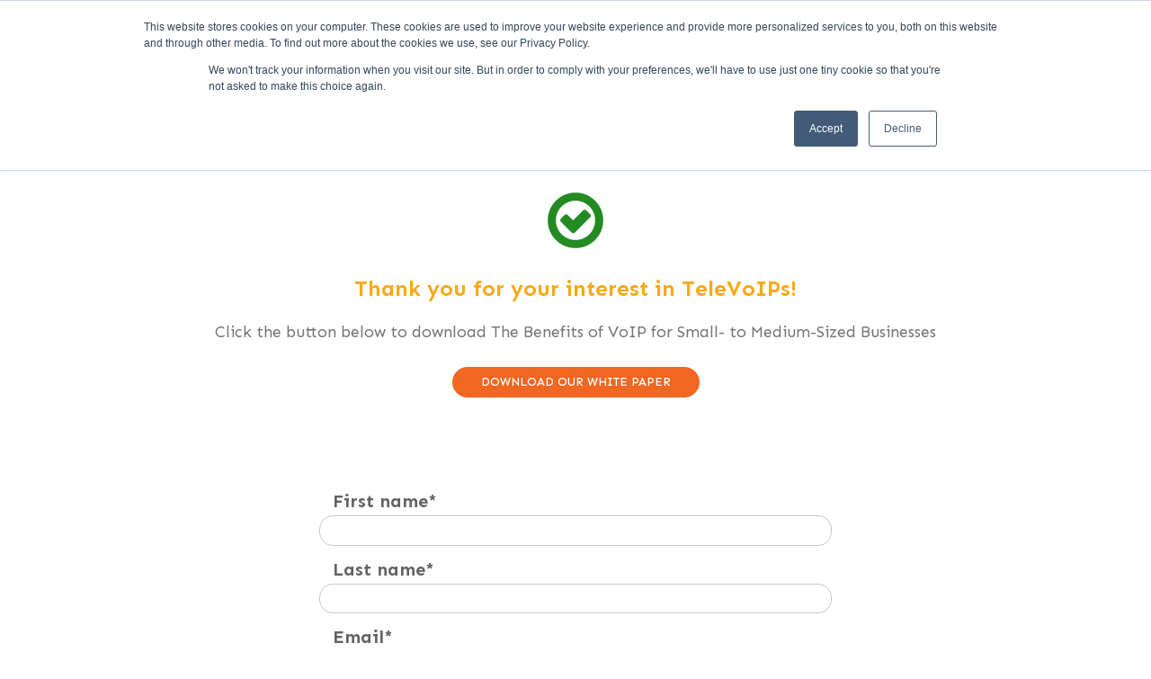

--- FILE ---
content_type: text/html; charset=UTF-8
request_url: https://televoips.com/voip-benefits-white-paper/
body_size: 20153
content:
<!DOCTYPE html>
<html lang="en-US" >
<head>
<meta charset="UTF-8">
<meta name="viewport" content="width=device-width, initial-scale=1.0">
<!-- WP_HEAD() START -->
<link rel="preload" as="style" href="https://fonts.googleapis.com/css?family=Sen:100,200,300,400,500,600,700,800,900|Sen:500,600,700,800,regular," >
<link rel="stylesheet" href="https://fonts.googleapis.com/css?family=Sen:100,200,300,400,500,600,700,800,900|Sen:500,600,700,800,regular,">
<meta name='robots' content='index, follow, max-image-preview:large, max-snippet:-1, max-video-preview:-1' />
	<style>img:is([sizes="auto" i], [sizes^="auto," i]) { contain-intrinsic-size: 3000px 1500px }</style>
	
	<!-- This site is optimized with the Yoast SEO plugin v26.3 - https://yoast.com/wordpress/plugins/seo/ -->
	<title>Thank you for your interest in TeleVoIPs! | TeleVoIPS</title>
	<link rel="canonical" href="https://televoips.com/voip-benefits-white-paper/" />
	<meta property="og:locale" content="en_US" />
	<meta property="og:type" content="article" />
	<meta property="og:title" content="Thank you for your interest in TeleVoIPs! | TeleVoIPS" />
	<meta property="og:url" content="https://televoips.com/voip-benefits-white-paper/" />
	<meta property="og:site_name" content="TeleVoIPS" />
	<meta property="article:publisher" content="https://www.facebook.com/televoips/" />
	<meta property="article:modified_time" content="2024-06-17T15:43:44+00:00" />
	<meta property="og:image" content="https://televoips.com/wp-content/uploads/2019/01/facebbok_image.png" />
	<meta property="og:image:width" content="1622" />
	<meta property="og:image:height" content="476" />
	<meta property="og:image:type" content="image/png" />
	<meta name="twitter:card" content="summary_large_image" />
	<meta name="twitter:site" content="@televoips" />
	<meta name="twitter:label1" content="Est. reading time" />
	<meta name="twitter:data1" content="1 minute" />
	<script type="application/ld+json" class="yoast-schema-graph">{"@context":"https://schema.org","@graph":[{"@type":"WebPage","@id":"https://televoips.com/voip-benefits-white-paper/","url":"https://televoips.com/voip-benefits-white-paper/","name":"Thank you for your interest in TeleVoIPs! | TeleVoIPS","isPartOf":{"@id":"https://televoips.com/#website"},"datePublished":"2018-12-20T14:31:56+00:00","dateModified":"2024-06-17T15:43:44+00:00","breadcrumb":{"@id":"https://televoips.com/voip-benefits-white-paper/#breadcrumb"},"inLanguage":"en-US","potentialAction":[{"@type":"ReadAction","target":["https://televoips.com/voip-benefits-white-paper/"]}]},{"@type":"BreadcrumbList","@id":"https://televoips.com/voip-benefits-white-paper/#breadcrumb","itemListElement":[{"@type":"ListItem","position":1,"name":"Home","item":"https://televoips.com/"},{"@type":"ListItem","position":2,"name":"Thank you for your interest in TeleVoIPs!"}]},{"@type":"WebSite","@id":"https://televoips.com/#website","url":"https://televoips.com/","name":"TeleVoIPS","description":"Business Phone Solutions","publisher":{"@id":"https://televoips.com/#organization"},"potentialAction":[{"@type":"SearchAction","target":{"@type":"EntryPoint","urlTemplate":"https://televoips.com/?s={search_term_string}"},"query-input":{"@type":"PropertyValueSpecification","valueRequired":true,"valueName":"search_term_string"}}],"inLanguage":"en-US"},{"@type":"Organization","@id":"https://televoips.com/#organization","name":"TeleVoIPs","url":"https://televoips.com/","logo":{"@type":"ImageObject","inLanguage":"en-US","@id":"https://televoips.com/#/schema/logo/image/","url":"https://televoips.com/wp-content/uploads/2017/10/13932771_10154035163441137_2015167748171432052_n.jpg","contentUrl":"https://televoips.com/wp-content/uploads/2017/10/13932771_10154035163441137_2015167748171432052_n.jpg","width":512,"height":512,"caption":"TeleVoIPs"},"image":{"@id":"https://televoips.com/#/schema/logo/image/"},"sameAs":["https://www.facebook.com/televoips/","https://x.com/televoips","https://www.linkedin.com/company/televoips---hosted-voice-solutions/"]}]}</script>
	<!-- / Yoast SEO plugin. -->


<script type="text/javascript">
/* <![CDATA[ */
window._wpemojiSettings = {"baseUrl":"https:\/\/s.w.org\/images\/core\/emoji\/16.0.1\/72x72\/","ext":".png","svgUrl":"https:\/\/s.w.org\/images\/core\/emoji\/16.0.1\/svg\/","svgExt":".svg","source":{"concatemoji":"https:\/\/televoips.com\/wp-includes\/js\/wp-emoji-release.min.js?ver=6.8.3"}};
/*! This file is auto-generated */
!function(s,n){var o,i,e;function c(e){try{var t={supportTests:e,timestamp:(new Date).valueOf()};sessionStorage.setItem(o,JSON.stringify(t))}catch(e){}}function p(e,t,n){e.clearRect(0,0,e.canvas.width,e.canvas.height),e.fillText(t,0,0);var t=new Uint32Array(e.getImageData(0,0,e.canvas.width,e.canvas.height).data),a=(e.clearRect(0,0,e.canvas.width,e.canvas.height),e.fillText(n,0,0),new Uint32Array(e.getImageData(0,0,e.canvas.width,e.canvas.height).data));return t.every(function(e,t){return e===a[t]})}function u(e,t){e.clearRect(0,0,e.canvas.width,e.canvas.height),e.fillText(t,0,0);for(var n=e.getImageData(16,16,1,1),a=0;a<n.data.length;a++)if(0!==n.data[a])return!1;return!0}function f(e,t,n,a){switch(t){case"flag":return n(e,"\ud83c\udff3\ufe0f\u200d\u26a7\ufe0f","\ud83c\udff3\ufe0f\u200b\u26a7\ufe0f")?!1:!n(e,"\ud83c\udde8\ud83c\uddf6","\ud83c\udde8\u200b\ud83c\uddf6")&&!n(e,"\ud83c\udff4\udb40\udc67\udb40\udc62\udb40\udc65\udb40\udc6e\udb40\udc67\udb40\udc7f","\ud83c\udff4\u200b\udb40\udc67\u200b\udb40\udc62\u200b\udb40\udc65\u200b\udb40\udc6e\u200b\udb40\udc67\u200b\udb40\udc7f");case"emoji":return!a(e,"\ud83e\udedf")}return!1}function g(e,t,n,a){var r="undefined"!=typeof WorkerGlobalScope&&self instanceof WorkerGlobalScope?new OffscreenCanvas(300,150):s.createElement("canvas"),o=r.getContext("2d",{willReadFrequently:!0}),i=(o.textBaseline="top",o.font="600 32px Arial",{});return e.forEach(function(e){i[e]=t(o,e,n,a)}),i}function t(e){var t=s.createElement("script");t.src=e,t.defer=!0,s.head.appendChild(t)}"undefined"!=typeof Promise&&(o="wpEmojiSettingsSupports",i=["flag","emoji"],n.supports={everything:!0,everythingExceptFlag:!0},e=new Promise(function(e){s.addEventListener("DOMContentLoaded",e,{once:!0})}),new Promise(function(t){var n=function(){try{var e=JSON.parse(sessionStorage.getItem(o));if("object"==typeof e&&"number"==typeof e.timestamp&&(new Date).valueOf()<e.timestamp+604800&&"object"==typeof e.supportTests)return e.supportTests}catch(e){}return null}();if(!n){if("undefined"!=typeof Worker&&"undefined"!=typeof OffscreenCanvas&&"undefined"!=typeof URL&&URL.createObjectURL&&"undefined"!=typeof Blob)try{var e="postMessage("+g.toString()+"("+[JSON.stringify(i),f.toString(),p.toString(),u.toString()].join(",")+"));",a=new Blob([e],{type:"text/javascript"}),r=new Worker(URL.createObjectURL(a),{name:"wpTestEmojiSupports"});return void(r.onmessage=function(e){c(n=e.data),r.terminate(),t(n)})}catch(e){}c(n=g(i,f,p,u))}t(n)}).then(function(e){for(var t in e)n.supports[t]=e[t],n.supports.everything=n.supports.everything&&n.supports[t],"flag"!==t&&(n.supports.everythingExceptFlag=n.supports.everythingExceptFlag&&n.supports[t]);n.supports.everythingExceptFlag=n.supports.everythingExceptFlag&&!n.supports.flag,n.DOMReady=!1,n.readyCallback=function(){n.DOMReady=!0}}).then(function(){return e}).then(function(){var e;n.supports.everything||(n.readyCallback(),(e=n.source||{}).concatemoji?t(e.concatemoji):e.wpemoji&&e.twemoji&&(t(e.twemoji),t(e.wpemoji)))}))}((window,document),window._wpemojiSettings);
/* ]]> */
</script>
<style id='wp-emoji-styles-inline-css' type='text/css'>

	img.wp-smiley, img.emoji {
		display: inline !important;
		border: none !important;
		box-shadow: none !important;
		height: 1em !important;
		width: 1em !important;
		margin: 0 0.07em !important;
		vertical-align: -0.1em !important;
		background: none !important;
		padding: 0 !important;
	}
</style>
<link rel='stylesheet' id='wp-block-library-css' href='https://televoips.com/wp-includes/css/dist/block-library/style.min.css?ver=6.8.3' type='text/css' media='all' />
<style id='classic-theme-styles-inline-css' type='text/css'>
/*! This file is auto-generated */
.wp-block-button__link{color:#fff;background-color:#32373c;border-radius:9999px;box-shadow:none;text-decoration:none;padding:calc(.667em + 2px) calc(1.333em + 2px);font-size:1.125em}.wp-block-file__button{background:#32373c;color:#fff;text-decoration:none}
</style>
<link rel='stylesheet' id='wp-components-css' href='https://televoips.com/wp-includes/css/dist/components/style.min.css?ver=6.8.3' type='text/css' media='all' />
<link rel='stylesheet' id='wp-preferences-css' href='https://televoips.com/wp-includes/css/dist/preferences/style.min.css?ver=6.8.3' type='text/css' media='all' />
<link rel='stylesheet' id='wp-block-editor-css' href='https://televoips.com/wp-includes/css/dist/block-editor/style.min.css?ver=6.8.3' type='text/css' media='all' />
<link rel='stylesheet' id='popup-maker-block-library-style-css' href='https://televoips.com/wp-content/plugins/popup-maker/dist/packages/block-library-style.css?ver=dbea705cfafe089d65f1' type='text/css' media='all' />
<style id='pdfemb-pdf-embedder-viewer-style-inline-css' type='text/css'>
.wp-block-pdfemb-pdf-embedder-viewer{max-width:none}

</style>
<style id='global-styles-inline-css' type='text/css'>
:root{--wp--preset--aspect-ratio--square: 1;--wp--preset--aspect-ratio--4-3: 4/3;--wp--preset--aspect-ratio--3-4: 3/4;--wp--preset--aspect-ratio--3-2: 3/2;--wp--preset--aspect-ratio--2-3: 2/3;--wp--preset--aspect-ratio--16-9: 16/9;--wp--preset--aspect-ratio--9-16: 9/16;--wp--preset--color--black: #000000;--wp--preset--color--cyan-bluish-gray: #abb8c3;--wp--preset--color--white: #ffffff;--wp--preset--color--pale-pink: #f78da7;--wp--preset--color--vivid-red: #cf2e2e;--wp--preset--color--luminous-vivid-orange: #ff6900;--wp--preset--color--luminous-vivid-amber: #fcb900;--wp--preset--color--light-green-cyan: #7bdcb5;--wp--preset--color--vivid-green-cyan: #00d084;--wp--preset--color--pale-cyan-blue: #8ed1fc;--wp--preset--color--vivid-cyan-blue: #0693e3;--wp--preset--color--vivid-purple: #9b51e0;--wp--preset--gradient--vivid-cyan-blue-to-vivid-purple: linear-gradient(135deg,rgba(6,147,227,1) 0%,rgb(155,81,224) 100%);--wp--preset--gradient--light-green-cyan-to-vivid-green-cyan: linear-gradient(135deg,rgb(122,220,180) 0%,rgb(0,208,130) 100%);--wp--preset--gradient--luminous-vivid-amber-to-luminous-vivid-orange: linear-gradient(135deg,rgba(252,185,0,1) 0%,rgba(255,105,0,1) 100%);--wp--preset--gradient--luminous-vivid-orange-to-vivid-red: linear-gradient(135deg,rgba(255,105,0,1) 0%,rgb(207,46,46) 100%);--wp--preset--gradient--very-light-gray-to-cyan-bluish-gray: linear-gradient(135deg,rgb(238,238,238) 0%,rgb(169,184,195) 100%);--wp--preset--gradient--cool-to-warm-spectrum: linear-gradient(135deg,rgb(74,234,220) 0%,rgb(151,120,209) 20%,rgb(207,42,186) 40%,rgb(238,44,130) 60%,rgb(251,105,98) 80%,rgb(254,248,76) 100%);--wp--preset--gradient--blush-light-purple: linear-gradient(135deg,rgb(255,206,236) 0%,rgb(152,150,240) 100%);--wp--preset--gradient--blush-bordeaux: linear-gradient(135deg,rgb(254,205,165) 0%,rgb(254,45,45) 50%,rgb(107,0,62) 100%);--wp--preset--gradient--luminous-dusk: linear-gradient(135deg,rgb(255,203,112) 0%,rgb(199,81,192) 50%,rgb(65,88,208) 100%);--wp--preset--gradient--pale-ocean: linear-gradient(135deg,rgb(255,245,203) 0%,rgb(182,227,212) 50%,rgb(51,167,181) 100%);--wp--preset--gradient--electric-grass: linear-gradient(135deg,rgb(202,248,128) 0%,rgb(113,206,126) 100%);--wp--preset--gradient--midnight: linear-gradient(135deg,rgb(2,3,129) 0%,rgb(40,116,252) 100%);--wp--preset--font-size--small: 13px;--wp--preset--font-size--medium: 20px;--wp--preset--font-size--large: 36px;--wp--preset--font-size--x-large: 42px;--wp--preset--spacing--20: 0.44rem;--wp--preset--spacing--30: 0.67rem;--wp--preset--spacing--40: 1rem;--wp--preset--spacing--50: 1.5rem;--wp--preset--spacing--60: 2.25rem;--wp--preset--spacing--70: 3.38rem;--wp--preset--spacing--80: 5.06rem;--wp--preset--shadow--natural: 6px 6px 9px rgba(0, 0, 0, 0.2);--wp--preset--shadow--deep: 12px 12px 50px rgba(0, 0, 0, 0.4);--wp--preset--shadow--sharp: 6px 6px 0px rgba(0, 0, 0, 0.2);--wp--preset--shadow--outlined: 6px 6px 0px -3px rgba(255, 255, 255, 1), 6px 6px rgba(0, 0, 0, 1);--wp--preset--shadow--crisp: 6px 6px 0px rgba(0, 0, 0, 1);}:where(.is-layout-flex){gap: 0.5em;}:where(.is-layout-grid){gap: 0.5em;}body .is-layout-flex{display: flex;}.is-layout-flex{flex-wrap: wrap;align-items: center;}.is-layout-flex > :is(*, div){margin: 0;}body .is-layout-grid{display: grid;}.is-layout-grid > :is(*, div){margin: 0;}:where(.wp-block-columns.is-layout-flex){gap: 2em;}:where(.wp-block-columns.is-layout-grid){gap: 2em;}:where(.wp-block-post-template.is-layout-flex){gap: 1.25em;}:where(.wp-block-post-template.is-layout-grid){gap: 1.25em;}.has-black-color{color: var(--wp--preset--color--black) !important;}.has-cyan-bluish-gray-color{color: var(--wp--preset--color--cyan-bluish-gray) !important;}.has-white-color{color: var(--wp--preset--color--white) !important;}.has-pale-pink-color{color: var(--wp--preset--color--pale-pink) !important;}.has-vivid-red-color{color: var(--wp--preset--color--vivid-red) !important;}.has-luminous-vivid-orange-color{color: var(--wp--preset--color--luminous-vivid-orange) !important;}.has-luminous-vivid-amber-color{color: var(--wp--preset--color--luminous-vivid-amber) !important;}.has-light-green-cyan-color{color: var(--wp--preset--color--light-green-cyan) !important;}.has-vivid-green-cyan-color{color: var(--wp--preset--color--vivid-green-cyan) !important;}.has-pale-cyan-blue-color{color: var(--wp--preset--color--pale-cyan-blue) !important;}.has-vivid-cyan-blue-color{color: var(--wp--preset--color--vivid-cyan-blue) !important;}.has-vivid-purple-color{color: var(--wp--preset--color--vivid-purple) !important;}.has-black-background-color{background-color: var(--wp--preset--color--black) !important;}.has-cyan-bluish-gray-background-color{background-color: var(--wp--preset--color--cyan-bluish-gray) !important;}.has-white-background-color{background-color: var(--wp--preset--color--white) !important;}.has-pale-pink-background-color{background-color: var(--wp--preset--color--pale-pink) !important;}.has-vivid-red-background-color{background-color: var(--wp--preset--color--vivid-red) !important;}.has-luminous-vivid-orange-background-color{background-color: var(--wp--preset--color--luminous-vivid-orange) !important;}.has-luminous-vivid-amber-background-color{background-color: var(--wp--preset--color--luminous-vivid-amber) !important;}.has-light-green-cyan-background-color{background-color: var(--wp--preset--color--light-green-cyan) !important;}.has-vivid-green-cyan-background-color{background-color: var(--wp--preset--color--vivid-green-cyan) !important;}.has-pale-cyan-blue-background-color{background-color: var(--wp--preset--color--pale-cyan-blue) !important;}.has-vivid-cyan-blue-background-color{background-color: var(--wp--preset--color--vivid-cyan-blue) !important;}.has-vivid-purple-background-color{background-color: var(--wp--preset--color--vivid-purple) !important;}.has-black-border-color{border-color: var(--wp--preset--color--black) !important;}.has-cyan-bluish-gray-border-color{border-color: var(--wp--preset--color--cyan-bluish-gray) !important;}.has-white-border-color{border-color: var(--wp--preset--color--white) !important;}.has-pale-pink-border-color{border-color: var(--wp--preset--color--pale-pink) !important;}.has-vivid-red-border-color{border-color: var(--wp--preset--color--vivid-red) !important;}.has-luminous-vivid-orange-border-color{border-color: var(--wp--preset--color--luminous-vivid-orange) !important;}.has-luminous-vivid-amber-border-color{border-color: var(--wp--preset--color--luminous-vivid-amber) !important;}.has-light-green-cyan-border-color{border-color: var(--wp--preset--color--light-green-cyan) !important;}.has-vivid-green-cyan-border-color{border-color: var(--wp--preset--color--vivid-green-cyan) !important;}.has-pale-cyan-blue-border-color{border-color: var(--wp--preset--color--pale-cyan-blue) !important;}.has-vivid-cyan-blue-border-color{border-color: var(--wp--preset--color--vivid-cyan-blue) !important;}.has-vivid-purple-border-color{border-color: var(--wp--preset--color--vivid-purple) !important;}.has-vivid-cyan-blue-to-vivid-purple-gradient-background{background: var(--wp--preset--gradient--vivid-cyan-blue-to-vivid-purple) !important;}.has-light-green-cyan-to-vivid-green-cyan-gradient-background{background: var(--wp--preset--gradient--light-green-cyan-to-vivid-green-cyan) !important;}.has-luminous-vivid-amber-to-luminous-vivid-orange-gradient-background{background: var(--wp--preset--gradient--luminous-vivid-amber-to-luminous-vivid-orange) !important;}.has-luminous-vivid-orange-to-vivid-red-gradient-background{background: var(--wp--preset--gradient--luminous-vivid-orange-to-vivid-red) !important;}.has-very-light-gray-to-cyan-bluish-gray-gradient-background{background: var(--wp--preset--gradient--very-light-gray-to-cyan-bluish-gray) !important;}.has-cool-to-warm-spectrum-gradient-background{background: var(--wp--preset--gradient--cool-to-warm-spectrum) !important;}.has-blush-light-purple-gradient-background{background: var(--wp--preset--gradient--blush-light-purple) !important;}.has-blush-bordeaux-gradient-background{background: var(--wp--preset--gradient--blush-bordeaux) !important;}.has-luminous-dusk-gradient-background{background: var(--wp--preset--gradient--luminous-dusk) !important;}.has-pale-ocean-gradient-background{background: var(--wp--preset--gradient--pale-ocean) !important;}.has-electric-grass-gradient-background{background: var(--wp--preset--gradient--electric-grass) !important;}.has-midnight-gradient-background{background: var(--wp--preset--gradient--midnight) !important;}.has-small-font-size{font-size: var(--wp--preset--font-size--small) !important;}.has-medium-font-size{font-size: var(--wp--preset--font-size--medium) !important;}.has-large-font-size{font-size: var(--wp--preset--font-size--large) !important;}.has-x-large-font-size{font-size: var(--wp--preset--font-size--x-large) !important;}
:where(.wp-block-post-template.is-layout-flex){gap: 1.25em;}:where(.wp-block-post-template.is-layout-grid){gap: 1.25em;}
:where(.wp-block-columns.is-layout-flex){gap: 2em;}:where(.wp-block-columns.is-layout-grid){gap: 2em;}
:root :where(.wp-block-pullquote){font-size: 1.5em;line-height: 1.6;}
</style>
<link rel='stylesheet' id='oxygen-css' href='https://televoips.com/wp-content/plugins/oxygen/component-framework/oxygen.css?ver=4.8.3' type='text/css' media='all' />
<link rel='stylesheet' id='responsive-lightbox-swipebox-css' href='https://televoips.com/wp-content/plugins/responsive-lightbox/assets/swipebox/swipebox.min.css?ver=1.5.2' type='text/css' media='all' />
<link rel='stylesheet' id='wp-review-slider-pro-public_combine-css' href='https://televoips.com/wp-content/plugins/wp-google-places-review-slider/public/css/wprev-public_combine.css?ver=17.5' type='text/css' media='all' />
<link rel='stylesheet' id='wp-job-manager-job-listings-css' href='https://televoips.com/wp-content/plugins/wp-job-manager/assets/dist/css/job-listings.css?ver=598383a28ac5f9f156e4' type='text/css' media='all' />
<link rel='stylesheet' id='wp-pagenavi-css' href='https://televoips.com/wp-content/plugins/wp-pagenavi/pagenavi-css.css?ver=2.70' type='text/css' media='all' />
<link rel='stylesheet' id='tablepress-default-css' href='https://televoips.com/wp-content/plugins/tablepress/css/build/default.css?ver=3.2.5' type='text/css' media='all' />
<link rel='stylesheet' id='popup-maker-site-css' href='//televoips.com/wp-content/uploads/pum/pum-site-styles.css?generated=1749037605&#038;ver=1.21.5' type='text/css' media='all' />
<script type="text/javascript" src="https://televoips.com/wp-includes/js/jquery/jquery.min.js?ver=3.7.1" id="jquery-core-js"></script>
<script type="text/javascript" src="https://televoips.com/wp-content/plugins/handl-utm-grabber/js/js.cookie.js?ver=6.8.3" id="js.cookie-js"></script>
<script type="text/javascript" id="handl-utm-grabber-js-extra">
/* <![CDATA[ */
var handl_utm = [];
/* ]]> */
</script>
<script type="text/javascript" src="https://televoips.com/wp-content/plugins/handl-utm-grabber/js/handl-utm-grabber.js?ver=6.8.3" id="handl-utm-grabber-js"></script>
<script type="text/javascript" src="https://televoips.com/wp-content/plugins/responsive-lightbox/assets/swipebox/jquery.swipebox.min.js?ver=1.5.2" id="responsive-lightbox-swipebox-js"></script>
<script type="text/javascript" src="https://televoips.com/wp-includes/js/underscore.min.js?ver=1.13.7" id="underscore-js"></script>
<script type="text/javascript" src="https://televoips.com/wp-content/plugins/responsive-lightbox/assets/infinitescroll/infinite-scroll.pkgd.min.js?ver=4.0.1" id="responsive-lightbox-infinite-scroll-js"></script>
<script type="text/javascript" id="responsive-lightbox-js-before">
/* <![CDATA[ */
var rlArgs = {"script":"swipebox","selector":"lightbox","customEvents":"","activeGalleries":false,"animation":true,"hideCloseButtonOnMobile":false,"removeBarsOnMobile":false,"hideBars":true,"hideBarsDelay":5000,"videoMaxWidth":1080,"useSVG":true,"loopAtEnd":false,"woocommerce_gallery":false,"ajaxurl":"https:\/\/televoips.com\/wp-admin\/admin-ajax.php","nonce":"27572020c4","preview":false,"postId":8820,"scriptExtension":false};
/* ]]> */
</script>
<script type="text/javascript" src="https://televoips.com/wp-content/plugins/responsive-lightbox/js/front.js?ver=2.5.3" id="responsive-lightbox-js"></script>
<link rel="https://api.w.org/" href="https://televoips.com/wp-json/" /><link rel="alternate" title="JSON" type="application/json" href="https://televoips.com/wp-json/wp/v2/pages/8820" /><link rel="EditURI" type="application/rsd+xml" title="RSD" href="https://televoips.com/xmlrpc.php?rsd" />
<link rel='shortlink' href='https://televoips.com/?p=8820' />
<link rel="alternate" title="oEmbed (JSON)" type="application/json+oembed" href="https://televoips.com/wp-json/oembed/1.0/embed?url=https%3A%2F%2Ftelevoips.com%2Fvoip-benefits-white-paper%2F" />
<link rel="alternate" title="oEmbed (XML)" type="text/xml+oembed" href="https://televoips.com/wp-json/oembed/1.0/embed?url=https%3A%2F%2Ftelevoips.com%2Fvoip-benefits-white-paper%2F&#038;format=xml" />
<script defer="defer" src="https://televoips.com/wp-content/build.8c78fb464c6580b84300.js"></script>

<!-- Meta Pixel Code -->
<script>
!function(f,b,e,v,n,t,s)
{if(f.fbq)return;n=f.fbq=function(){n.callMethod?
n.callMethod.apply(n,arguments):n.queue.push(arguments)};
if(!f._fbq)f._fbq=n;n.push=n;n.loaded=!0;n.version='2.0';
n.queue=[];t=b.createElement(e);t.async=!0;
t.src=v;s=b.getElementsByTagName(e)[0];
s.parentNode.insertBefore(t,s)}(window, document,'script',
'https://connect.facebook.net/en_US/fbevents.js');
fbq('init', '197243536520429');
fbq('track', 'PageView');
</script>
<noscript><img height="1" width="1" alt="facebook" style="display:none"
src="https://www.facebook.com/tr?id=197243536520429&ev=PageView&noscript=1"
/></noscript>
<!-- End Meta Pixel Code -->
<!-- Google tag (gtag.js) --> <script async src="https://www.googletagmanager.com/gtag/js?id=AW-862004949"></script> <script> window.dataLayer = window.dataLayer || []; function gtag(){dataLayer.push(arguments);} gtag('js', new Date()); gtag('config', 'AW-862004949'); </script> 
<!-- Google Tag Manager -->
<script>(function(w,d,s,l,i){w[l]=w[l]||[];w[l].push({'gtm.start':
new Date().getTime(),event:'gtm.js'});var f=d.getElementsByTagName(s)[0],
j=d.createElement(s),dl=l!='dataLayer'?'&l='+l:'';j.async=true;j.src=
'https://www.googletagmanager.com/gtm.js?id='+i+dl;f.parentNode.insertBefore(j,f);
})(window,document,'script','dataLayer','GTM-MG5QT9N');</script>
<!-- Start Apollo Code in Google Tag Manager To Track Who Visits Our Site -->
<script>function initApollo(){var n=Math.random().toString(36).substring(7),o=document.createElement("script");
o.src="https://assets.apollo.io/micro/website-tracker/tracker.iife.js?nocache="+n,o.async=!0,o.defer=!0,
o.onload=function(){window.trackingFunctions.onLoad({appId:"663260704258b805796d9934"})},
document.head.appendChild(o)}initApollo();</script>
<!-- End Apollo Code in Google Tag Manager To Track Who Visits Our Site -->
<!-- End Google Tag Manager -->
<!-- Google tag (gtag.js) -->
<script async src="https://www.googletagmanager.com/gtag/js?id=G-SMP4352TRM"></script>
<script>
  window.dataLayer = window.dataLayer || [];
  function gtag(){dataLayer.push(arguments);}
  gtag('js', new Date());

  gtag('config', 'G-SMP4352TRM');
</script>
<script src="https://apps.elfsight.com/p/platform.js" defer></script>

<script src="https://kit.fontawesome.com/0c8ea0ee8f.js" crossorigin="anonymous"></script><link rel="icon" href="https://televoips.com/wp-content/uploads/2018/12/cropped-logo-tv-32x32.png" sizes="32x32" />
<link rel="icon" href="https://televoips.com/wp-content/uploads/2018/12/cropped-logo-tv-192x192.png" sizes="192x192" />
<link rel="apple-touch-icon" href="https://televoips.com/wp-content/uploads/2018/12/cropped-logo-tv-180x180.png" />
<meta name="msapplication-TileImage" content="https://televoips.com/wp-content/uploads/2018/12/cropped-logo-tv-270x270.png" />
		<style type="text/css" id="wp-custom-css">
			.acsb-trigger {
	right:95px !important;
}
.grecaptcha-badge {
display: none !important;
}

.page-id-9328 .tablepress-id-3 {
	width: 100% !important;
	
}
.page-id-9328 .tablepress thead th
{
	background-color: #f9f9f9 !important;
}

.page-id-9328 .tablepress-id-4 {
	width: 100% !important;
	
}

section.news-sidebar .sidebar .widget.widget-form .hbspt-form form ul.hs-error-msgs {
			margin-bottom:8px;
}
section.news-sidebar .sidebar .widget.widget-form .hbspt-form form label.hs-error-msg {
    display: unset;
		color:#fff;

}
.hbspt-form {
	font-size:20px;
	text-align:left;
}
.hbspt-form fieldset {
	max-width:700px !important;
	margin:0 auto !important;
}
.hbspt-form input:not([type=radio]):not([type=checkbox]):not([type=submit]):not([type=button]):not([type=image]):not([type=file]), .hbspt-form textarea  {
		padding: 12px 30px 10px 15px !important;
    font-size: 16px!important;
    outline: none;
    font-weight: 700;
    font-family: avenirltstd!important;
    -webkit-border-radius: 30px;
    -moz-border-radius: 30px;
    border-radius: 30px;
    border: 1px solid #c7c7c7;
		border-radius:15px;
		width:100%;
		margin-bottom:.5rem;
		color:#636363;
		margin-bottom:1rem;
}
.hbspt-form label {
    display: -moz-inline-stack;
    display: inline-block;
    line-height: 1.3;
    clear: both;
		font-weight: 700;
    font-size: 20px;
		width:100%;
		color: #636363;
		padding-left:15px;
}
.hbspt-form label.hs-error-msg, .hbspt-form .hs-error-msgs label.hs-main-font-element {
	color:#790000;
	font-size:16px;
	margin-bottom:.5rem;
	padding-left:0;
}
.hbspt-form ul.hs-error-msgs li {
	margin-top:-8px;
}

.hs-submit {text-align:center;}
body .hbspt-form input[type=submit] {
    cursor: pointer;
    font-size: 15px;
    line-height: 16px;
    padding: 12px 40px;
    font-weight: 700;
    color: #fff;
    background: #f16621;
    border: 2px solid #f16621;
    display: inline-block;
    text-transform: uppercase;
    text-align: center;
    -webkit-border-radius: 30px;
    -moz-border-radius: 30px;
    border-radius: 30px;
    -webkit-appearance: none;
    -moz-appearance: none;
    appearance: none;
		margin-top:.5rem;
		margin-bottom:.5rem;
}
.hs-656-form-wrap .hbspt-form fieldset {
	display:flex !important;
	flex-direction:column;
}
.hs-656-form-wrap form fieldset.form-columns-3 .hs-form-field {
	width:auto !important;
}
.hs-656-form-wrap form fieldset.form-columns-1 .hs-fieldtype-textarea, .hs-656-form-wrap form fieldset.form-columns-1 .hs-fieldtype-textarea .hs-input, .hs-656-form-wrap form fieldset.form-columns-2 .hs-form-field {
	width:100% !important;
}
.hs-656-form-wrap form fieldset .hs-fieldtype-textarea textarea {
	min-height:150px !important;
}

@media (min-width: 768px) {
	.hs-656-form-wrap .hbspt-form fieldset {
	flex-direction:row;
}
}

/* //NEW PARTNERS PAGE // */

	.text-center {
		text-align:center;
	}
	.h-100 {
		height:100%;
	}
	.text-white {
		color: #fff;
	}
	.mb-3 {
		margin-bottom: 1.5rem;
	}
	.pl-lg-40 {
		padding-left: 40%;
	}
.home-services {
    position: relative;
	overflow:hidden;
}
.home-services-row {
    display: flex;
    flex-wrap: nowrap;
    text-align: center;
	min-height:650px;
}
.service-image {
    position: absolute;
    top: 0;
    left: 0;
    min-width: 100%;
    min-height: 650px;
    object-fit: cover;
    z-index: 1;
    opacity: 0;
}
.service-content {
    min-height: 100%;
    width: auto;
}
.service-content.cols4 {
    width: 25%;
}
.service-content.cols3 {
    width: 33.33%;
}
.service-content-text {
    position: relative;
    z-index: 10;
    height: 100%;
    font-size:18px;
	display:flex;
	flex-direction:column;
	padding-top:55%;
	padding-left:1rem;
	padding-right:1rem;
	line-height:1.25;
}
.service-content-text h3 {
    margin-bottom: 25px;
    font-size: 1.625rem;
    line-height: 1;
    font-weight: 500;
    margin-top: 0;
}
.service-content-text h3,
.service-content-text p {
    color: #fff;
}
.service-content-text p {
    font-weight: 300;
}
.service-row-end,
.service-content-text {
    z-index: 10;
    background: rgba(0, 0, 0, 0.25);
    margin-right: 1px;
    margin-left: 1px;
    }
.service-image.active {
    opacity: 0.85;
}
.service-content:hover > .service-image {
    opacity: 1 !important;
}
.service-button {
    opacity: 0;
    width: 100%;
}
.service-button .button {
    color: #fff;
    width: 100%;
    display: block;
    padding: 5px 0;
    text-decoration: none;
    outline: none;
}
.service-button .button:before {
    border-width: 1px;
}
.service-content:hover .service-button {
    opacity: 1;
}
.service-description {
    padding-bottom: 20px;
}	
.card {
    position: relative;
    display: flex;
    flex-direction: column;
    min-width: 0;
    word-wrap: break-word;
    background-color: #fff;
    background-clip: border-box;
    border: 1px solid rgba(0,0,0,.125);
    border-radius: 0.25rem;
	font-size:18px;
	color:#737373;
	line-height:1.375;
}
	.card img {
		margin-bottom:1rem;
		height:85px;
		width:auto;
	}
.card-body {
    flex: 1 1 auto;
    min-height: 1px;
    padding: 1.5rem 1.25rem 1.25rem;
    font-weight: 300;
}
	.card h3 {
		font-size:1.75rem;
		font-weight:500;
		margin-bottom:.75rem;
		color:#636363;
	}
.card-footer:last-child {
    border-radius: 0 0 calc(0.25rem - 1px) calc(0.25rem - 1px);
}
.card-footer {
    padding: 0.75rem 1.25rem 1.5rem;
/*     background-color: rgba(0,0,0,.03);
    border-top: 1px solid rgba(0,0,0,.125); */
}
	.card-shadow {
		box-shadow: 0 0 8px 8px rgb(0 0 0 / 5%);
	}
	.border-radius-0 {
		border-radius:0;	
	}
	.border-0 {
		border:0;
	}
	.resource-cards {
		display:grid; 
		grid-template-columns:33% 33% 33%; 
		column-gap: 20px;
	}
	.client-needs .row {
		display: flex; flex-direction:row; align-items: center; margin-bottom:1rem;
	}
	.client-needs .row p {
		margin-bottom: 0;
	}
	.client-needs .row img {
		margin-right: 1rem;
	}
	.client-needs h3 {
		font-weight: 700;
	}
	.client-needs h3, .client-needs p {
		color:#737373;
		font-size: 1.125rem;
		line-height: 1.5;
	}
	 .client-needs p {
	 	font-weight: 300;
	 }

/* 	MODAL POPUP HERE */
.pum-theme-9962 .pum-container, .pum-theme-default-theme .pum-container {
    padding: 30px;
    border-radius: 20px;
    border: 1px #000;
    box-shadow: 1px 1px 3px 0 rgb(2 2 2 / 23%);
    background-color: rgba( 255,255,255,1.00 );
}	
	.pum-theme-9962 .pum-title, .pum-theme-default-theme .pum-title {
    color: #000;
    text-align: center;
    text-shadow: 0 0 0 rgb(2 2 2 / 23%);
    font-family: inherit;
    font-weight: 700;
    font-size: 32px;
    line-height: 36px;
}
	.pum-theme-9962 .pum-content+.pum-close, .pum-theme-default-theme .pum-content+.pum-close {    color: #f16621;
    font-family: inherit;
    font-weight: 700;
    font-size: 22px;
    line-height: 36px;
	right:10px;
    border: 0;
    border-radius: 0;
    box-shadow: none;
    text-shadow: none;
    background-color:transparent;
	}

@media screen and (min-width: 1025px) {
.service-content-text {
/* 		padding-top:70%; */
	}
}
	
@media screen and (min-width: 1025px) {
    .home-services-row .w-btn.us-btn-style_3 {
        background: none;
        border: 1px solid #ffffff;
        color: #ffffff;
    }
    
    .service-content-text:hover,
    .service-content-text:focus {
        background: rgba(241, 102, 32, 0.5);
    }
}
@media only screen and (max-width: 1450px) {
    .service-content-text {
        padding-top: 80%;
    }
	}
@media only screen and (max-width: 1024px) {
    .home-services-row {
        flex-wrap: wrap;
    }
    .service-row-end {
        display: none !important;
    }
    .service-row-end,
    .service-content-text {
        background: none !important;
    }
    .service-content,
    .service-content.cols4, .service-content.cols3 {
        width: 51%;
        min-height: 0;
        margin-bottom: 1.5rem;
        margin-left: auto;
        margin-right: auto;
    }
    .service-content-text {
        padding: 20px 15px;
    }

    .service-button {
        opacity: 1;
    }
    .service-image {
        position: relative;
        width: 100%;
        min-height: auto;
        opacity: 1;
    }
    .service-content-text h3,
    .service-content-text p {
		color:#737373;
		line-height:1.375;
    }
    .service-content-text .button.alt {
        border: 0;
        color: #444 !important;
        font-size: 14px !important;
    }
    .service-content-text h3 {
        margin-bottom: 15px;
    }
    .service-description {
        padding-bottom: 0;
    }
	.resource-cards {
		display:flex;
		flex-direction:column;
	}
	.resource-cards .card {
		width:51%;
		margin-left:auto;
		margin-right:auto;
		margin-bottom:2rem;
	}
}
@media only screen and (max-width: 640px) {
    .service-content,
    .service-content.cols4, .service-content.cols3 {
        width: 100%;
    }
	.resource-cards .card {
		width:auto;
	}
	.client-needs .row {
		flex-direction:column; 
		text-align: center;
	}
}
	
	@media only screen and (min-device-width : 320px) and (max-device-width : 480px),
    only screen and (min-width : 320px) and (max-width : 480px){
		section.banner.banner-mobile a.btn {display: none;}
}
/* //END NEW PARTNERS PAGE // */


#field_34_4{
	width: 600px;
margin: 0 auto;
}

#input_34_4
{
	border: none;
	width:250px;
	font-size: 32px !important;
}

body .gform_wrapper .gform_body .gform_fields  #field_34_4.gfield .gfield_label
{
	text-align: right;
padding-top: 15px;
	font-size: 24px
}
.gform_wrapper.gravity-theme .left_label .gfield_label{
	margin: 0;
padding: 0;
width: 50%;
	padding-top: 12px;
}
.gform_wrapper.gravity-theme .left_label div.gfield > div:not(.ui-resizable-handle):not(.gfield-admin-icons)
{
	width: 50%;
}

body #gform_wrapper_34 .gform_footer input[type=submit] {display: none;}

#field_34_9
{
	margin-left: 0;
}

@media only screen and (max-width: 640px) {
	
#field_34_4{
	width: 400px;
margin: 0 auto;
}

#input_34_4
{
	border: none;
	width:200px;
	font-size: 18px !important;
}
	body .gform_wrapper .gform_body .gform_fields  #field_34_4.gfield .gfield_label
{
	text-align: right;
padding-top: 15px;
	font-size: 14px
}
}
.wp-caption {
    background: #fff;
    border: none;
    max-width: 96%;
    padding: 5px 3px 10px;
    text-align: center;
}
.halloweencontest
{
	display: grid; 
	grid-template-columns: 50% 50%; 
}
.halloweentext
{
	text-align: center; 
	font-size: 24px !important;
	line-height: 35px !important;
}
@media only screen and (max-width: 1024px){
	.halloweencontest {
    display: flex;
    flex-direction: column;
}
	.halloweentext
{
	text-align: center; 
	font-size: 18px !important;
	line-height: 26px !important;
}
}

.gform_wrapper.gravity-theme .ginput_complex label {
    font-size: 15px;
    padding-top: 5px;
    margin-top: -15px;
    margin-bottom: 15px;
}

.gform_wrapper.gravity-theme .gsection {
    border-bottom: 1px solid #ccc;
    padding: 0 16px 8px 0;
    margin: 50px 0 25px;
}
.gsection_title{
	
padding-bottom:0 !important;
}
.formtext{
	
font-size: 18px;
    line-height: 24px;
    font-weight: 300;
	
}
body #gform_wrapper_35 .gform_body .gform_fields .gfield .gfield_label {
	
	display: inline-block;
    font-size: 20px;
    font-weight: 500;
    margin-bottom: 8px;
    padding: 0;
}
body #gform_wrapper_35 .gform_body .gform_fields .gfield input[type=text] {
	border-radius: 0;
	padding-left: 10px !important;
	background-color: #f5f8fa;
    border: 1px solid #cbd6e2;
	margin-bottom: 15px;
	font-weight: 500;
}
body #gform_wrapper_35 .gform_body .gform_fields .gfield input[type=email] {
	border-radius: 0;
	padding-left: 10px !important;
	background-color: #f5f8fa;
    border: 1px solid #cbd6e2;
	margin-bottom: 15px;
	font-weight: 500;
}
body #gform_wrapper_36 .gform_body .gform_fields .gfield input[type=text] {
	border-radius: 0;
	padding-left: 10px !important;
	background-color: #f5f8fa;
    border: 1px solid #cbd6e2;
	margin-bottom: 15px;
	font-weight: 500;
}
body #gform_wrapper_37 .gform_body .gform_fields .gfield input[type=text] {
	border-radius: 0;
	padding-left: 10px !important;
	background-color: #f5f8fa;
    border: 1px solid #cbd6e2;
	margin-bottom: 15px;
	font-weight: 500;
}
body #gform_wrapper_35 .gform_body .gform_fields .gfield textarea {
	border-radius: 0;
	padding-left: 10px !important;
	background-color: #f5f8fa;
    border: 1px solid #cbd6e2;
	margin-bottom: 15px;
	font-weight: 500;
}

body #gform_wrapper_35 .gform_body .gform_fields .gfield  .gfield_radio label {
	font-size: 18px;
}

body #gform_wrapper_35 .gform_body .gform_fields .gfield  .gfield_checkbox label {
	font-size: 18px;
}

body #gform_wrapper_35 .gform_body .gform_fields .gfield .gfield_radio .gchoice {
margin-bottom: 5px;
}

body #gform_wrapper_35 .gform_body .gform_fields .gfield .gfield_checkbox .gchoice {margin-bottom: 5px;}

.gform_wrapper.gravity-theme .description, .gform_wrapper.gravity-theme .gfield_description {
	
	clear: both;
    font-family: inherit;
    font-size: 16px;
    line-height: 20px !important;
    letter-spacing: normal;
	color: #7C98B6;
}
body #gform_wrapper_35 .gform_body {
	max-width: 1000px;
}
body #gform_wrapper_36 .gform_heading .gform_description { display: none; }
body #gform_wrapper_37 .gform_heading .gform_description { display: none; }
li.edit::before{
	display: none;
}
li.delete::before{
	display: none;
}
body #gform_wrapper_35 .gform_body .gform_fields .gfield .gfield_radio {margin-bottom: 15px;}
body #gform_wrapper_35 .gform_body .gform_fields .gfield .gfield_checkbox {margin-bottom: 15px;}

body #gform_wrapper_38 .gform_body .gform_fields .gfield .gfield_label {
	
	display: inline-block;
    font-size: 20px;
    font-weight: 500;
    margin-bottom: 8px;
    padding: 0;
}
body #gform_wrapper_38 .gform_body .gform_fields .gfield input[type=text] {
	border-radius: 0;
	padding-left: 10px !important;
	background-color: #f5f8fa;
    border: 1px solid #cbd6e2;
	margin-bottom: 15px;
	font-weight: 500;
}
body #gform_wrapper_38 .gform_body .gform_fields .gfield input[type=email] {
	border-radius: 0;
	padding-left: 10px !important;
	background-color: #f5f8fa;
    border: 1px solid #cbd6e2;
	margin-bottom: 15px;
	font-weight: 500;
}
body #gform_wrapper_38 .gform_body .gform_fields .gfield textarea {
	border-radius: 0;
	padding-left: 10px !important;
	background-color: #f5f8fa;
    border: 1px solid #cbd6e2;
	margin-bottom: 15px;
	font-weight: 500;
}

body #gform_wrapper_38 .gform_body .gform_fields .gfield  .gfield_radio label {
	font-size: 18px;
}

body #gform_wrapper_38 .gform_body .gform_fields .gfield  .gfield_checkbox label {
	font-size: 18px;
}

body #gform_wrapper_38 .gform_body .gform_fields .gfield .gfield_radio .gchoice {
margin-bottom: 5px;
}

body #gform_wrapper_38 .gform_body .gform_fields .gfield .gfield_checkbox .gchoice {margin-bottom: 5px;}

.gform_wrapper.gravity-theme .description, .gform_wrapper.gravity-theme .gfield_description {
	
	clear: both;
    font-family: inherit;
    font-size: 16px;
    line-height: 20px !important;
    letter-spacing: normal;
	color: #7C98B6;
}
body #gform_wrapper_38 .gform_body {
	max-width: 1000px;
}
body #gform_wrapper_38 .gform_body .gform_fields .gfield .gfield_radio {margin-bottom: 15px;}
body #gform_wrapper_38 .gform_body .gform_fields .gfield .gfield_checkbox {margin-bottom: 15px;}
.hbspt-form textarea
{
	height: 100px;
}
.hbspt-form select {
	padding: 5px 0 0 15px !important;
	font-size: 16px!important;
    outline: none;
    font-weight: 700;
    font-family: avenirltstd!important;
    -webkit-border-radius: 30px;
    -moz-border-radius: 30px;
    border-radius: 30px;
    border: 1px solid #c7c7c7;
		border-radius:15px;
		width:100%;
		margin-bottom:.5rem;
		color:#636363;
		margin-bottom:1rem;
}		</style>
		<link rel='stylesheet' id='oxygen-cache-10908-css' href='//televoips.com/wp-content/uploads/oxygen/css/10908.css?cache=1765465805&#038;ver=6.8.3' type='text/css' media='all' />
<link rel='stylesheet' id='oxygen-cache-10905-css' href='//televoips.com/wp-content/uploads/oxygen/css/10905.css?cache=1768505787&#038;ver=6.8.3' type='text/css' media='all' />
<link rel='stylesheet' id='oxygen-cache-8820-css' href='//televoips.com/wp-content/uploads/oxygen/css/8820.css?cache=1746719192&#038;ver=6.8.3' type='text/css' media='all' />
<link rel='stylesheet' id='oxygen-universal-styles-css' href='//televoips.com/wp-content/uploads/oxygen/css/universal.css?cache=1768580530&#038;ver=6.8.3' type='text/css' media='all' />
<!-- END OF WP_HEAD() -->
</head>
<body data-rsssl=1 class="wp-singular page-template page-template-tpl-no-banner page-template-tpl-no-banner-php page page-id-8820 wp-theme-oxygen-is-not-a-theme  wp-embed-responsive oxygen-body televoips" >




						<div id="code_block-135-10905" class="ct-code-block" ><!-- Start of HubSpot Embed Code -->
		<script type="text/javascript" id="hs-script-loader" async defer src="//js.hs-scripts.com/20235960.js"></script>
		<!-- End of HubSpot Embed Code --></div><header id="_header-3-10904" class="oxy-header-wrapper oxy-sticky-header oxy-overlay-header oxy-header" ><div id="_header_row-4-10904" class="oxygen-show-in-sticky-only oxy-header-row" ><div class="oxy-header-container"><div id="_header_left-5-10904" class="oxy-header-left" ><a id="link-29-10905" class="ct-link" href="https://televoips.com/"   ><img  id="image-14-10904" alt="" src="https://televoips.com/wp-content/uploads/2018/12/logo-tv.png" class="ct-image" srcset="" sizes="(max-width: 60px) 100vw, 60px" /></a></div><div id="_header_center-6-10904" class="oxy-header-center" ></div><div id="_header_right-7-10904" class="oxy-header-right" ><a id="text_block-18-10904" class="ct-link-text" href="tel:18002491771"   >Call Us (1-800-249-1771)</a><a id="link_button-15-10904" class="ct-link-button" href="http://" target="_self"  >REQUEST A QUOTE</a><a id="link_button-17-10904" class="ct-link-button" href="http://" target="_self"  >REQUEST A DEMO</a></div></div></div><div id="_header_row-21-10904" class="oxygen-hide-in-sticky oxy-header-row" ><div class="oxy-header-container"><div id="_header_left-22-10904" class="oxy-header-left" ><a id="link-28-10905" class="ct-link" href="https://televoips.com/"   ><img  id="image-93-10905" alt="" src="https://televoips.com/wp-content/uploads/2025/12/Social-Post-2025-12-11T100403.387.png" class="ct-image" srcset="https://televoips.com/wp-content/uploads/2025/12/Social-Post-2025-12-11T100403.387.png 1640w, https://televoips.com/wp-content/uploads/2025/12/Social-Post-2025-12-11T100403.387-570x150.png 570w, https://televoips.com/wp-content/uploads/2025/12/Social-Post-2025-12-11T100403.387-1024x269.png 1024w, https://televoips.com/wp-content/uploads/2025/12/Social-Post-2025-12-11T100403.387-768x202.png 768w, https://televoips.com/wp-content/uploads/2025/12/Social-Post-2025-12-11T100403.387-1536x404.png 1536w" sizes="(max-width: 1640px) 100vw, 1640px" /></a></div><div id="_header_center-24-10904" class="oxy-header-center" ></div><div id="_header_right-25-10904" class="oxy-header-right" ><a id="text_block-42-10905" class="ct-link-text" href="tel:18002491771)"   >Call Us (1-800-249-1771)</a><a id="link_button-25-10905" class="ct-link-button" href="/request-a-demo/" target="_self"  >REQUEST A DEMO</a><a id="link_button-26-10905" class="ct-link-button" href="https://manager.televoips.com/" target="_blank"  >MANAGER LOGIN</a></div></div></div><div id="_header_row-9-10904" class="oxygen-hide-in-sticky oxy-header-row" ><div class="oxy-header-container"><div id="_header_left-10-10904" class="oxy-header-left" ></div><div id="_header_center-11-10904" class="oxy-header-center" >
		<nav id="-mega-menu-62-10905" class="oxy-mega-menu " ><ul class="oxy-inner-content oxy-mega-menu_inner" data-trigger=".oxy-burger-trigger" data-hovertabs="true" data-odelay="0" data-cdelay="50" data-duration="300" data-mouseover="true" data-hash-close="false" data-auto-aria="true" data-type="individual" >
		<li id="-mega-dropdown-63-10905" class="oxy-mega-dropdown " ><a  href="#dropdown" class="oxy-mega-dropdown_link " data-disable-link="disable" data-expanded="disable" ><span class="oxy-mega-dropdown_link-text">Services</span><span class="oxy-mega-dropdown_icon"><svg id="icon-mega-dropdown-63-10905"><use xlink:href="#FontAwesomeicon-angle-down"></use></svg></span></a><div class="oxy-mega-dropdown_inner oxy-header-container oxy-mega-dropdown_flyout" data-icon="FontAwesomeicon-angle-down"><div class="oxy-mega-dropdown_container"><div class="oxy-inner-content oxy-mega-dropdown_content oxy-header-container"><ul id="menu-our-services-no-features" class="oxy-mega-dropdown_menu"><li id="menu-item-11324" class="menu-item menu-item-type-post_type menu-item-object-page menu-item-11324"><a href="https://televoips.com/business-phone-services/">Business Phone Services</a></li>
<li id="menu-item-11325" class="menu-item menu-item-type-post_type menu-item-object-page menu-item-11325"><a href="https://televoips.com/televoips-wireless/">TeleVoIPs Wireless</a></li>
<li id="menu-item-11326" class="menu-item menu-item-type-post_type menu-item-object-page menu-item-11326"><a href="https://televoips.com/our-services/numbers-on-demand/">Numbers On Demand</a></li>
<li id="menu-item-11327" class="menu-item menu-item-type-post_type menu-item-object-page menu-item-11327"><a href="https://televoips.com/our-voip-phones/">VoIP Phones</a></li>
<li id="menu-item-11328" class="menu-item menu-item-type-post_type menu-item-object-page menu-item-11328"><a href="https://televoips.com/video-conference-solutions/">Video Conference Solutions</a></li>
<li id="menu-item-11330" class="menu-item menu-item-type-post_type menu-item-object-page menu-item-11330"><a href="https://televoips.com/faqs/">FAQs</a></li>
</ul></div></div></div></li>

		
		<li id="-mega-dropdown-94-11321" class="oxy-mega-dropdown " ><a  href="#dropdown" class="oxy-mega-dropdown_link " data-disable-link="disable" data-expanded="disable" ><span class="oxy-mega-dropdown_link-text">Features</span><span class="oxy-mega-dropdown_icon"><svg id="icon-mega-dropdown-94-11321"><use xlink:href="#FontAwesomeicon-angle-down"></use></svg></span></a><div class="oxy-mega-dropdown_inner oxy-header-container" data-icon="FontAwesomeicon-angle-down"><div class="oxy-mega-dropdown_container"><div class="oxy-inner-content oxy-mega-dropdown_content oxy-header-container"><div id="new_columns-97-11321" class="ct-new-columns" ><div id="div_block-99-11321" class="ct-div-block" ><a id="link_text-102-11321" class="ct-link-text features-menu-item" href="/feature/after-call-surveys/" target="_self"  >After Call Surveys</a><a id="link_text-111-11321" class="ct-link-text features-menu-item" href="/feature/ai-powered-tools/" target="_self"  >AI-Powered Tools</a><a id="link_text-112-11321" class="ct-link-text features-menu-item" href="/feature/auto-attendant/" target="_self"  >Auto-Attendant</a><a id="link_text-113-11321" class="ct-link-text features-menu-item" href="/feature/branded-caller-id/" target="_self"  >Branded Caller ID</a><a id="link_text-114-11321" class="ct-link-text features-menu-item" href="/feature/call-analytics/" target="_self"  >Call Analytics</a><a id="link_text-116-11321" class="ct-link-text features-menu-item" href="/feature/call-center-queue-statistics/" target="_self"  >Call Center &amp; Queue Statistics</a></div><div id="div_block-115-11321" class="ct-div-block" ><a id="link_text-117-11321" class="ct-link-text features-menu-item" href="/feature/call-recording/" target="_self"  >Call Recording</a><a id="link_text-118-11321" class="ct-link-text features-menu-item" href="/feature/conference-bridge/" target="_self"  >Conferencing Solutions</a><a id="link_text-119-11321" class="ct-link-text features-menu-item" href="/feature/integrations" target="_self"  >Integrations</a><a id="link_text-120-11321" class="ct-link-text features-menu-item" href="/feature/fully-integrated-mobile-app/" target="_self"  >Mobile App</a><a id="link_text-122-11321" class="ct-link-text features-menu-item" href="/feature/queue-callback/" target="_self"  >Queue Callback</a><a id="link_text-123-11321" class="ct-link-text features-menu-item" href="/feature/recording-studio/" target="_self"  >Recording Studio</a></div><div id="div_block-121-11321" class="ct-div-block" ><a id="link_text-124-11321" class="ct-link-text features-menu-item" href="/feature/softphone-applications/" target="_self"  >Softphone Applications</a><a id="link_text-125-11321" class="ct-link-text features-menu-item" href="/feature/text-messaging/" target="_self"  >Text Messaging</a><a id="link_text-126-11321" class="ct-link-text features-menu-item" href="/feature/toll-free-redundancy/" target="_self"  >Toll-Free Redundancy</a><a id="link_text-129-11321" class="ct-link-text features-menu-item" href="/feature/virtual-switchboard/" target="_self"  >Virtual Switchboard</a><a id="link_text-130-11321" class="ct-link-text features-menu-item" href="/feature/voicemail-to-email-transcription/" target="_self"  >Voicemail-to-Email Transcription</a><a id="link_text-131-11321" class="ct-link-text features-menu-item" href="/feature/work-from-home-tools/" target="_self"  >Work-From-Home Tools</a></div></div><div id="div_block-134-11321" class="ct-div-block" ><a id="link_button-133-11321" class="ct-link-button" href="/features" target="_self"  >VIEW ALL FEATURES</a></div></div></div></div></li>

		
		<li id="-mega-dropdown-64-10905" class="oxy-mega-dropdown " ><a  href="#dropdown" class="oxy-mega-dropdown_link " data-disable-link="disable" data-expanded="disable" ><span class="oxy-mega-dropdown_link-text">Success</span><span class="oxy-mega-dropdown_icon"><svg id="icon-mega-dropdown-64-10905"><use xlink:href="#FontAwesomeicon-angle-down"></use></svg></span></a><div class="oxy-mega-dropdown_inner oxy-header-container oxy-mega-dropdown_flyout" data-icon="FontAwesomeicon-angle-down"><div class="oxy-mega-dropdown_container"><div class="oxy-inner-content oxy-mega-dropdown_content oxy-header-container"><ul id="menu-our-success" class="oxy-mega-dropdown_menu"><li id="menu-item-10984" class="menu-item menu-item-type-post_type menu-item-object-page menu-item-10984"><a href="https://televoips.com/our-success-stories/">Success Stories</a></li>
<li id="menu-item-10985" class="menu-item menu-item-type-custom menu-item-object-custom menu-item-has-children menu-item-10985"><a href="#">By Industry</a>
<ul class="sub-menu">
	<li id="menu-item-10986" class="menu-item menu-item-type-post_type menu-item-object-industry menu-item-10986"><a href="https://televoips.com/industry/legal/">Legal</a></li>
	<li id="menu-item-10987" class="menu-item menu-item-type-post_type menu-item-object-industry menu-item-10987"><a href="https://televoips.com/industry/healthcare/">Healthcare</a></li>
	<li id="menu-item-10988" class="menu-item menu-item-type-post_type menu-item-object-industry menu-item-10988"><a href="https://televoips.com/industry/financial/">Finance</a></li>
	<li id="menu-item-10989" class="menu-item menu-item-type-post_type menu-item-object-industry menu-item-10989"><a href="https://televoips.com/industry/logistics/">Logistics</a></li>
	<li id="menu-item-10990" class="menu-item menu-item-type-post_type menu-item-object-industry menu-item-10990"><a href="https://televoips.com/industry/tech/">Technology</a></li>
	<li id="menu-item-10991" class="menu-item menu-item-type-post_type menu-item-object-industry menu-item-10991"><a href="https://televoips.com/industry/insurance/">Insurance</a></li>
	<li id="menu-item-10992" class="menu-item menu-item-type-post_type menu-item-object-industry menu-item-10992"><a href="https://televoips.com/industry/services/">Trade Services</a></li>
	<li id="menu-item-10993" class="menu-item menu-item-type-post_type menu-item-object-industry menu-item-10993"><a href="https://televoips.com/industry/call-centers/">Call Centers</a></li>
</ul>
</li>
</ul></div></div></div></li>

		
		<li id="-mega-dropdown-65-10905" class="oxy-mega-dropdown " ><a  href="#dropdown" class="oxy-mega-dropdown_link " data-disable-link="disable" data-expanded="disable" ><span class="oxy-mega-dropdown_link-text">Clients</span><span class="oxy-mega-dropdown_icon"><svg id="icon-mega-dropdown-65-10905"><use xlink:href="#FontAwesomeicon-angle-down"></use></svg></span></a><div class="oxy-mega-dropdown_inner oxy-header-container oxy-mega-dropdown_flyout" data-icon="FontAwesomeicon-angle-down"><div class="oxy-mega-dropdown_container"><div class="oxy-inner-content oxy-mega-dropdown_content oxy-header-container"><ul id="menu-our-clients" class="oxy-mega-dropdown_menu"><li id="menu-item-10994" class="menu-item menu-item-type-custom menu-item-object-custom menu-item-10994"><a target="_blank" href="https://portal.televoips.com">Client Portal</a></li>
<li id="menu-item-10995" class="menu-item menu-item-type-custom menu-item-object-custom menu-item-10995"><a target="_blank" href="https://televoips.billcenter.net">Billing</a></li>
<li id="menu-item-10996" class="menu-item menu-item-type-post_type menu-item-object-page menu-item-10996"><a href="https://televoips.com/our-clients/forms/">Forms</a></li>
<li id="menu-item-10997" class="menu-item menu-item-type-post_type menu-item-object-page menu-item-10997"><a href="https://televoips.com/our-clients/support/">Support</a></li>
</ul></div></div></div></li>

		
		<li id="-mega-dropdown-66-10905" class="oxy-mega-dropdown " ><a  href="#dropdown" class="oxy-mega-dropdown_link " data-disable-link="disable" data-expanded="disable" ><span class="oxy-mega-dropdown_link-text">Partners</span><span class="oxy-mega-dropdown_icon"><svg id="icon-mega-dropdown-66-10905"><use xlink:href="#FontAwesomeicon-angle-down"></use></svg></span></a><div class="oxy-mega-dropdown_inner oxy-header-container oxy-mega-dropdown_flyout" data-icon="FontAwesomeicon-angle-down"><div class="oxy-mega-dropdown_container"><div class="oxy-inner-content oxy-mega-dropdown_content oxy-header-container"><ul id="menu-our-partners" class="oxy-mega-dropdown_menu"><li id="menu-item-10998" class="menu-item menu-item-type-post_type menu-item-object-page menu-item-10998"><a href="https://televoips.com/our-partners/">Partner Program</a></li>
<li id="menu-item-10999" class="menu-item menu-item-type-post_type menu-item-object-page menu-item-10999"><a href="https://televoips.com/our-partners/sip-night-2/">SIP Night</a></li>
</ul></div></div></div></li>

		
		<li id="-mega-dropdown-67-10905" class="oxy-mega-dropdown " ><a  href="#dropdown" class="oxy-mega-dropdown_link " data-disable-link="disable" data-expanded="disable" ><span class="oxy-mega-dropdown_link-text">Culture</span><span class="oxy-mega-dropdown_icon"><svg id="icon-mega-dropdown-67-10905"><use xlink:href="#FontAwesomeicon-angle-down"></use></svg></span></a><div class="oxy-mega-dropdown_inner oxy-header-container oxy-mega-dropdown_flyout" data-icon="FontAwesomeicon-angle-down"><div class="oxy-mega-dropdown_container"><div class="oxy-inner-content oxy-mega-dropdown_content oxy-header-container"><ul id="menu-our-culture" class="oxy-mega-dropdown_menu"><li id="menu-item-11000" class="menu-item menu-item-type-post_type menu-item-object-page menu-item-11000"><a href="https://televoips.com/our-culture/about-us/">About Us</a></li>
<li id="menu-item-11001" class="menu-item menu-item-type-post_type menu-item-object-page menu-item-11001"><a href="https://televoips.com/our-culture/careers/">Careers</a></li>
</ul></div></div></div></li>

		
		<li id="-mega-dropdown-136-10905" class="oxy-mega-dropdown " ><a  href="#dropdown" class="oxy-mega-dropdown_link " data-disable-link="disable" data-expanded="disable" ><span class="oxy-mega-dropdown_link-text">Resources</span><span class="oxy-mega-dropdown_icon"><svg id="icon-mega-dropdown-136-10905"><use xlink:href="#FontAwesomeicon-angle-down"></use></svg></span></a><div class="oxy-mega-dropdown_inner oxy-header-container oxy-mega-dropdown_flyout" data-icon="FontAwesomeicon-angle-down"><div class="oxy-mega-dropdown_container"><div class="oxy-inner-content oxy-mega-dropdown_content oxy-header-container"><ul id="menu-resources" class="oxy-mega-dropdown_menu"><li id="menu-item-11696" class="menu-item menu-item-type-post_type menu-item-object-page menu-item-11696"><a href="https://televoips.com/blog/">Blog</a></li>
<li id="menu-item-11703" class="menu-item menu-item-type-post_type menu-item-object-page menu-item-11703"><a href="https://televoips.com/webinars/">Webinars</a></li>
<li id="menu-item-11695" class="menu-item menu-item-type-post_type menu-item-object-page menu-item-11695"><a href="https://televoips.com/product-demo/">Product Demo</a></li>
<li id="menu-item-11694" class="menu-item menu-item-type-post_type menu-item-object-page menu-item-11694"><a href="https://televoips.com/marketing-materials/">Marketing Materials</a></li>
</ul></div></div></div></li>

		
		<li id="-mega-dropdown-68-10905" class="oxy-mega-dropdown " ><a  target="_self" href="/contact-us" class="oxy-mega-dropdown_link oxy-mega-dropdown_just-link " data-disable-link="disable" data-expanded="disable" ><span class="oxy-mega-dropdown_link-text">Contact Us</span></a></li>

		</ul></nav>

		</div><div id="_header_right-12-10904" class="oxy-header-right" ></div></div></div></header>
				<script type="text/javascript">
			jQuery(document).ready(function() {
				var selector = "#_header-3-10904",
					scrollval = parseInt("100");
				if (!scrollval || scrollval < 1) {
										if (jQuery(window).width() >= 1301){
											jQuery("body").css("margin-top", jQuery(selector).outerHeight());
						jQuery(selector).addClass("oxy-sticky-header-active");
										}
									}
				else {
					var scrollTopOld = 0;
					jQuery(window).scroll(function() {
						if (!jQuery('body').hasClass('oxy-nav-menu-prevent-overflow')) {
							if (jQuery(this).scrollTop() > scrollval 
																) {
								if (
																		jQuery(window).width() >= 1301 && 
																		!jQuery(selector).hasClass("oxy-sticky-header-active")) {
									if (jQuery(selector).css('position')!='absolute') {
										jQuery("body").css("margin-top", jQuery(selector).outerHeight());
									}
									jQuery(selector)
										.addClass("oxy-sticky-header-active")
																	}
							}
							else {
								jQuery(selector)
									.removeClass("oxy-sticky-header-fade-in")
									.removeClass("oxy-sticky-header-active");
								if (jQuery(selector).css('position')!='absolute') {
									jQuery("body").css("margin-top", "");
								}
							}
							scrollTopOld = jQuery(this).scrollTop();
						}
					})
				}
			});
		</script><header id="_header-53-10905" class="oxy-header-wrapper oxy-sticky-header oxy-overlay-header oxy-header" ><div id="_header_row-30-10905" class="oxygen-hide-in-sticky oxy-header-row" ><div class="oxy-header-container"><div id="_header_left-31-10905" class="oxy-header-left" ><a id="link-32-10905" class="ct-link" href="https://televoips.com/"   ><img  id="image-39-10905" alt="" src="https://televoips.com/wp-content/uploads/2018/12/logo-tv.png" class="ct-image" srcset="" sizes="(max-width: 60px) 100vw, 60px" /></a></div><div id="_header_center-34-10905" class="oxy-header-center" ></div><div id="_header_right-35-10905" class="oxy-header-right" ><div id="div_block-43-10905" class="ct-div-block" ><div id="text_block-26-10904" class="ct-text-block" >Call Us (1-800-249-1771)</div>
		<div id="-burger-trigger-59-10905" class="oxy-burger-trigger oxy-burger-trigger " ><button aria-label="Open menu" data-touch="click"  class="hamburger hamburger--slider " type="button"><span class="hamburger-box"><span class="hamburger-inner"></span></span></button></div>

		
		<nav id="-mega-menu-75-10905" class="oxy-mega-menu " ><ul class="oxy-inner-content oxy-mega-menu_inner" data-trigger=".oxy-burger-trigger" data-hovertabs="true" data-odelay="0" data-cdelay="50" data-duration="300" data-mouseover="true" data-hash-close="false" data-auto-aria="true" data-type="individual" >
		<li id="-mega-dropdown-76-10905" class="oxy-mega-dropdown " ><a  href="#dropdown" class="oxy-mega-dropdown_link " data-disable-link="disable" data-expanded="disable" ><span class="oxy-mega-dropdown_link-text">Services</span><span class="oxy-mega-dropdown_icon"><svg id="icon-mega-dropdown-76-10905"><use xlink:href="#FontAwesomeicon-angle-down"></use></svg></span></a><div class="oxy-mega-dropdown_inner oxy-header-container oxy-mega-dropdown_flyout" data-icon="FontAwesomeicon-angle-down"><div class="oxy-mega-dropdown_container"><div class="oxy-inner-content oxy-mega-dropdown_content oxy-header-container"><ul id="menu-our-services" class="oxy-mega-dropdown_menu"><li id="menu-item-10961" class="menu-item menu-item-type-post_type menu-item-object-page menu-item-10961"><a href="https://televoips.com/business-phone-services/">Business Phone Services</a></li>
<li id="menu-item-10962" class="menu-item menu-item-type-post_type menu-item-object-page menu-item-10962"><a href="https://televoips.com/televoips-wireless/">TeleVoIPs Wireless</a></li>
<li id="menu-item-10963" class="menu-item menu-item-type-post_type menu-item-object-page menu-item-10963"><a href="https://televoips.com/our-services/numbers-on-demand/">Numbers On Demand</a></li>
<li id="menu-item-10964" class="menu-item menu-item-type-post_type menu-item-object-page menu-item-has-children menu-item-10964"><a href="https://televoips.com/features/">Features</a>
<ul class="sub-menu">
	<li id="menu-item-10965" class="menu-item menu-item-type-post_type menu-item-object-feature menu-item-10965"><a href="https://televoips.com/feature/after-call-surveys/">After Call Surveys</a></li>
	<li id="menu-item-11262" class="menu-item menu-item-type-post_type menu-item-object-feature menu-item-11262"><a href="https://televoips.com/feature/ai-powered-tools/">AI-Powered Tools</a></li>
	<li id="menu-item-10966" class="menu-item menu-item-type-post_type menu-item-object-feature menu-item-10966"><a href="https://televoips.com/feature/auto-attendant/">Auto-Attendant</a></li>
	<li id="menu-item-10967" class="menu-item menu-item-type-post_type menu-item-object-feature menu-item-10967"><a href="https://televoips.com/feature/branded-caller-id/">Branded Caller ID</a></li>
	<li id="menu-item-10968" class="menu-item menu-item-type-post_type menu-item-object-feature menu-item-10968"><a href="https://televoips.com/feature/call-analytics/">Call Analytics</a></li>
	<li id="menu-item-10969" class="menu-item menu-item-type-post_type menu-item-object-feature menu-item-10969"><a href="https://televoips.com/feature/call-center-queue-statistics/">Call Center &#038; Queue Statistics</a></li>
	<li id="menu-item-10970" class="menu-item menu-item-type-post_type menu-item-object-feature menu-item-10970"><a href="https://televoips.com/feature/call-recording/">Call Recording</a></li>
	<li id="menu-item-10971" class="menu-item menu-item-type-post_type menu-item-object-feature menu-item-10971"><a href="https://televoips.com/feature/conference-bridge/">Conferencing Solutions</a></li>
	<li id="menu-item-10972" class="menu-item menu-item-type-post_type menu-item-object-feature menu-item-10972"><a href="https://televoips.com/feature/integrations/">Integrations</a></li>
	<li id="menu-item-10973" class="menu-item menu-item-type-post_type menu-item-object-feature menu-item-10973"><a href="https://televoips.com/feature/fully-integrated-mobile-app/">Mobile App</a></li>
	<li id="menu-item-10974" class="menu-item menu-item-type-post_type menu-item-object-feature menu-item-10974"><a href="https://televoips.com/feature/queue-callback/">Queue Callback</a></li>
	<li id="menu-item-10975" class="menu-item menu-item-type-post_type menu-item-object-feature menu-item-10975"><a href="https://televoips.com/feature/recording-studio/">Recording Studio</a></li>
	<li id="menu-item-10976" class="menu-item menu-item-type-post_type menu-item-object-feature menu-item-10976"><a href="https://televoips.com/feature/softphone-applications/">Softphone Applications</a></li>
	<li id="menu-item-10977" class="menu-item menu-item-type-post_type menu-item-object-feature menu-item-10977"><a href="https://televoips.com/feature/text-messaging/">Text Messaging</a></li>
	<li id="menu-item-10978" class="menu-item menu-item-type-post_type menu-item-object-feature menu-item-10978"><a href="https://televoips.com/feature/toll-free-redundancy/">Toll-Free Redundancy</a></li>
	<li id="menu-item-10979" class="menu-item menu-item-type-post_type menu-item-object-feature menu-item-10979"><a href="https://televoips.com/feature/virtual-switchboard/">Virtual Switchboard</a></li>
	<li id="menu-item-10980" class="menu-item menu-item-type-post_type menu-item-object-feature menu-item-10980"><a href="https://televoips.com/feature/voicemail-to-email-transcription/">Voicemail-to-Email Transcription</a></li>
	<li id="menu-item-10981" class="menu-item menu-item-type-post_type menu-item-object-feature menu-item-10981"><a href="https://televoips.com/feature/work-from-home-tools/">Work-From-Home Tools</a></li>
</ul>
</li>
<li id="menu-item-10982" class="menu-item menu-item-type-post_type menu-item-object-page menu-item-10982"><a href="https://televoips.com/our-voip-phones/">VoIP Phones</a></li>
<li id="menu-item-11092" class="menu-item menu-item-type-post_type menu-item-object-page menu-item-11092"><a href="https://televoips.com/video-conference-solutions/">Video Conference Solutions</a></li>
<li id="menu-item-10983" class="menu-item menu-item-type-post_type menu-item-object-page menu-item-10983"><a href="https://televoips.com/faqs/">FAQs</a></li>
</ul></div></div></div></li>

		
		<li id="-mega-dropdown-77-10905" class="oxy-mega-dropdown " ><a  href="#dropdown" class="oxy-mega-dropdown_link " data-disable-link="disable" data-expanded="disable" ><span class="oxy-mega-dropdown_link-text">Success</span><span class="oxy-mega-dropdown_icon"><svg id="icon-mega-dropdown-77-10905"><use xlink:href="#FontAwesomeicon-angle-down"></use></svg></span></a><div class="oxy-mega-dropdown_inner oxy-header-container oxy-mega-dropdown_flyout" data-icon="FontAwesomeicon-angle-down"><div class="oxy-mega-dropdown_container"><div class="oxy-inner-content oxy-mega-dropdown_content oxy-header-container"><ul id="menu-our-success-1" class="oxy-mega-dropdown_menu"><li class="menu-item menu-item-type-post_type menu-item-object-page menu-item-10984"><a href="https://televoips.com/our-success-stories/">Success Stories</a></li>
<li class="menu-item menu-item-type-custom menu-item-object-custom menu-item-has-children menu-item-10985"><a href="#">By Industry</a>
<ul class="sub-menu">
	<li class="menu-item menu-item-type-post_type menu-item-object-industry menu-item-10986"><a href="https://televoips.com/industry/legal/">Legal</a></li>
	<li class="menu-item menu-item-type-post_type menu-item-object-industry menu-item-10987"><a href="https://televoips.com/industry/healthcare/">Healthcare</a></li>
	<li class="menu-item menu-item-type-post_type menu-item-object-industry menu-item-10988"><a href="https://televoips.com/industry/financial/">Finance</a></li>
	<li class="menu-item menu-item-type-post_type menu-item-object-industry menu-item-10989"><a href="https://televoips.com/industry/logistics/">Logistics</a></li>
	<li class="menu-item menu-item-type-post_type menu-item-object-industry menu-item-10990"><a href="https://televoips.com/industry/tech/">Technology</a></li>
	<li class="menu-item menu-item-type-post_type menu-item-object-industry menu-item-10991"><a href="https://televoips.com/industry/insurance/">Insurance</a></li>
	<li class="menu-item menu-item-type-post_type menu-item-object-industry menu-item-10992"><a href="https://televoips.com/industry/services/">Trade Services</a></li>
	<li class="menu-item menu-item-type-post_type menu-item-object-industry menu-item-10993"><a href="https://televoips.com/industry/call-centers/">Call Centers</a></li>
</ul>
</li>
</ul></div></div></div></li>

		
		<li id="-mega-dropdown-78-10905" class="oxy-mega-dropdown " ><a  href="#dropdown" class="oxy-mega-dropdown_link " data-disable-link="disable" data-expanded="disable" ><span class="oxy-mega-dropdown_link-text">Clients</span><span class="oxy-mega-dropdown_icon"><svg id="icon-mega-dropdown-78-10905"><use xlink:href="#FontAwesomeicon-angle-down"></use></svg></span></a><div class="oxy-mega-dropdown_inner oxy-header-container oxy-mega-dropdown_flyout" data-icon="FontAwesomeicon-angle-down"><div class="oxy-mega-dropdown_container"><div class="oxy-inner-content oxy-mega-dropdown_content oxy-header-container"><ul id="menu-our-clients-1" class="oxy-mega-dropdown_menu"><li class="menu-item menu-item-type-custom menu-item-object-custom menu-item-10994"><a target="_blank" href="https://portal.televoips.com">Client Portal</a></li>
<li class="menu-item menu-item-type-custom menu-item-object-custom menu-item-10995"><a target="_blank" href="https://televoips.billcenter.net">Billing</a></li>
<li class="menu-item menu-item-type-post_type menu-item-object-page menu-item-10996"><a href="https://televoips.com/our-clients/forms/">Forms</a></li>
<li class="menu-item menu-item-type-post_type menu-item-object-page menu-item-10997"><a href="https://televoips.com/our-clients/support/">Support</a></li>
</ul></div></div></div></li>

		
		<li id="-mega-dropdown-79-10905" class="oxy-mega-dropdown " ><a  href="#dropdown" class="oxy-mega-dropdown_link " data-disable-link="disable" data-expanded="disable" ><span class="oxy-mega-dropdown_link-text">Partners</span><span class="oxy-mega-dropdown_icon"><svg id="icon-mega-dropdown-79-10905"><use xlink:href="#FontAwesomeicon-angle-down"></use></svg></span></a><div class="oxy-mega-dropdown_inner oxy-header-container oxy-mega-dropdown_flyout" data-icon="FontAwesomeicon-angle-down"><div class="oxy-mega-dropdown_container"><div class="oxy-inner-content oxy-mega-dropdown_content oxy-header-container"><ul id="menu-our-partners-1" class="oxy-mega-dropdown_menu"><li class="menu-item menu-item-type-post_type menu-item-object-page menu-item-10998"><a href="https://televoips.com/our-partners/">Partner Program</a></li>
<li class="menu-item menu-item-type-post_type menu-item-object-page menu-item-10999"><a href="https://televoips.com/our-partners/sip-night-2/">SIP Night</a></li>
</ul></div></div></div></li>

		
		<li id="-mega-dropdown-80-10905" class="oxy-mega-dropdown " ><a  href="#dropdown" class="oxy-mega-dropdown_link " data-disable-link="disable" data-expanded="disable" ><span class="oxy-mega-dropdown_link-text">Culture</span><span class="oxy-mega-dropdown_icon"><svg id="icon-mega-dropdown-80-10905"><use xlink:href="#FontAwesomeicon-angle-down"></use></svg></span></a><div class="oxy-mega-dropdown_inner oxy-header-container oxy-mega-dropdown_flyout" data-icon="FontAwesomeicon-angle-down"><div class="oxy-mega-dropdown_container"><div class="oxy-inner-content oxy-mega-dropdown_content oxy-header-container"><ul id="menu-our-culture-1" class="oxy-mega-dropdown_menu"><li class="menu-item menu-item-type-post_type menu-item-object-page menu-item-11000"><a href="https://televoips.com/our-culture/about-us/">About Us</a></li>
<li class="menu-item menu-item-type-post_type menu-item-object-page menu-item-11001"><a href="https://televoips.com/our-culture/careers/">Careers</a></li>
</ul></div></div></div></li>

		
		<li id="-mega-dropdown-137-10905" class="oxy-mega-dropdown " ><a  href="#dropdown" class="oxy-mega-dropdown_link " data-disable-link="disable" data-expanded="disable" ><span class="oxy-mega-dropdown_link-text">Resources</span><span class="oxy-mega-dropdown_icon"><svg id="icon-mega-dropdown-137-10905"><use xlink:href="#FontAwesomeicon-angle-down"></use></svg></span></a><div class="oxy-mega-dropdown_inner oxy-header-container oxy-mega-dropdown_flyout" data-icon="FontAwesomeicon-angle-down"><div class="oxy-mega-dropdown_container"><div class="oxy-inner-content oxy-mega-dropdown_content oxy-header-container"><ul id="menu-resources-1" class="oxy-mega-dropdown_menu"><li class="menu-item menu-item-type-post_type menu-item-object-page menu-item-11696"><a href="https://televoips.com/blog/">Blog</a></li>
<li class="menu-item menu-item-type-post_type menu-item-object-page menu-item-11703"><a href="https://televoips.com/webinars/">Webinars</a></li>
<li class="menu-item menu-item-type-post_type menu-item-object-page menu-item-11695"><a href="https://televoips.com/product-demo/">Product Demo</a></li>
<li class="menu-item menu-item-type-post_type menu-item-object-page menu-item-11694"><a href="https://televoips.com/marketing-materials/">Marketing Materials</a></li>
</ul></div></div></div></li>

		
		<li id="-mega-dropdown-81-10905" class="oxy-mega-dropdown " ><a  target="_self" href="/contact-us" class="oxy-mega-dropdown_link oxy-mega-dropdown_just-link " data-disable-link="disable" data-expanded="disable" ><span class="oxy-mega-dropdown_link-text">Contact Us</span></a></li>

		</ul></nav>

		</div></div></div></div><div id="_header_row-84-10905" class="oxygen-show-in-sticky-only oxy-header-row" ><div class="oxy-header-container"><div id="_header_left-85-10905" class="oxy-header-left" ><a id="link-86-10905" class="ct-link" href="https://televoips.com/"   ><img  id="image-87-10905" alt="" src="https://televoips.com/wp-content/uploads/2018/12/logo-tv.png" class="ct-image" srcset="" sizes="(max-width: 60px) 100vw, 60px" /></a></div><div id="_header_center-88-10905" class="oxy-header-center" ></div><div id="_header_right-89-10905" class="oxy-header-right" ><div id="div_block-90-10905" class="ct-div-block" ><div id="text_block-91-10905" class="ct-text-block" >Call Us (1-800-249-1771)</div></div></div></div></div></header>
				<script type="text/javascript">
			jQuery(document).ready(function() {
				var selector = "#_header-53-10905",
					scrollval = parseInt("800");
				if (!scrollval || scrollval < 1) {
											jQuery("body").css("margin-top", jQuery(selector).outerHeight());
						jQuery(selector).addClass("oxy-sticky-header-active");
									}
				else {
					var scrollTopOld = 0;
					jQuery(window).scroll(function() {
						if (!jQuery('body').hasClass('oxy-nav-menu-prevent-overflow')) {
							if (jQuery(this).scrollTop() > scrollval 
																) {
								if (
																		!jQuery(selector).hasClass("oxy-sticky-header-active")) {
									if (jQuery(selector).css('position')!='absolute') {
										jQuery("body").css("margin-top", jQuery(selector).outerHeight());
									}
									jQuery(selector)
										.addClass("oxy-sticky-header-active")
																	}
							}
							else {
								jQuery(selector)
									.removeClass("oxy-sticky-header-fade-in")
									.removeClass("oxy-sticky-header-active");
								if (jQuery(selector).css('position')!='absolute') {
									jQuery("body").css("margin-top", "");
								}
							}
							scrollTopOld = jQuery(this).scrollTop();
						}
					})
				}
			});
		</script><div id='inner_content-2-10904' class='ct-inner-content'><section id="section-2-8820" class=" ct-section" ><div class="ct-section-inner-wrap"><div id="fancy_icon-7-8820" class="ct-fancy-icon" ><svg id="svg-fancy_icon-7-8820"><use xlink:href="#FontAwesomeicon-check-circle-o"></use></svg></div><div id="_rich_text-3-8820" class="oxy-rich-text" ><div class="centered"><h5><strong>Thank you for your interest in TeleVoIPs!</strong></h5><p>Click the button below to download The Benefits of VoIP for Small- to Medium-Sized Businesses</p></div></div><a id="link_button-6-8820" class="ct-link-button" href="/wp-content/uploads/2018/12/TeleVoIP_Benefits_whitepaper_v5-for_web.pdf" target="_blank"  >DOWNLOAD OUR WHITE PAPER</a><div id="code_block-5-8820" class="ct-code-block" ><div style="max-width: 570px; margin: 0 auto;" align="center"><p style="text-align: center;"><!-- [if lte IE 8]><br />
<script charset="utf-8" type="text/javascript" src="//js.hsforms.net/forms/v2-legacy.js"></script><br />
<![endif]--><br /><script charset="utf-8" type="text/javascript" src="//js.hsforms.net/forms/v2.js"></script><br /><script>
  hbspt.forms.create({
	region: "na1",
	portalId: "20235960",
	formId: "6e338651-651d-4a85-88c7-490f0958d5f5",
	onFormReady: function(f){
		f.serializeArray().map(x=>{
			let cookie_val = Cookies.get(x.name)
			if (cookie_val && cookie_val != ''){
				f.find('input[name="'+x.name+'"]').val(cookie_val).change();
			}	
		})
	}
});
</script></p></div></div></div></section></div><section id="section-30-10904" class=" ct-section" ><div class="ct-section-inner-wrap"><div id="new_columns-31-10904" class="ct-new-columns" ><div id="div_block-32-10904" class="ct-div-block" ><img  id="image-36-10904" alt="" src="https://televoips.com/wp-content/uploads/2025/12/Social-Post-2025-12-11T100709.774.png" class="ct-image" srcset="https://televoips.com/wp-content/uploads/2025/12/Social-Post-2025-12-11T100709.774.png 1450w, https://televoips.com/wp-content/uploads/2025/12/Social-Post-2025-12-11T100709.774-570x148.png 570w, https://televoips.com/wp-content/uploads/2025/12/Social-Post-2025-12-11T100709.774-1024x266.png 1024w, https://televoips.com/wp-content/uploads/2025/12/Social-Post-2025-12-11T100709.774-768x199.png 768w" sizes="(max-width: 1450px) 100vw, 1450px" /><div id="_rich_text-38-10904" class="oxy-rich-text" ><p style="text-align: center;"><strong>© 2024 TeleVoIPs, LLC</strong><br />All Rights Reserved</p><p style="text-align: center;"><a style="color: #fff;" href="/contract-terms/">Legal</a> | <a style="color: #fff;" href="/privacy-policy/">Privacy Policy</a></p></div></div><div id="div_block-33-10904" class="ct-div-block" ><nav id="_nav_menu-37-10904" class="oxy-nav-menu oxy-nav-menu-dropdowns oxy-nav-menu-dropdown-arrow oxy-nav-menu-vertical" ><div class='oxy-menu-toggle'><div class='oxy-nav-menu-hamburger-wrap'><div class='oxy-nav-menu-hamburger'><div class='oxy-nav-menu-hamburger-line'></div><div class='oxy-nav-menu-hamburger-line'></div><div class='oxy-nav-menu-hamburger-line'></div></div></div></div><div class="menu-footer-menu-container"><ul id="menu-footer-menu" class="oxy-nav-menu-list"><li id="menu-item-31" class="menu-item menu-item-type-post_type menu-item-object-page menu-item-home menu-item-31"><a href="https://televoips.com/">Home</a></li>
<li id="menu-item-8105" class="menu-item menu-item-type-post_type menu-item-object-page menu-item-8105"><a href="https://televoips.com/business-phone-services/">Business Phone Services</a></li>
<li id="menu-item-8106" class="menu-item menu-item-type-post_type menu-item-object-page menu-item-8106"><a href="https://televoips.com/features/">Features</a></li>
<li id="menu-item-8107" class="menu-item menu-item-type-post_type menu-item-object-page menu-item-8107"><a href="https://televoips.com/our-partners/">Partner Program</a></li>
<li id="menu-item-8111" class="menu-item menu-item-type-post_type menu-item-object-page menu-item-8111"><a href="https://televoips.com/international-rates/">International Rates</a></li>
<li id="menu-item-10764" class="menu-item menu-item-type-post_type menu-item-object-page menu-item-10764"><a href="https://televoips.com/carrier-messaging-surcharges/">Messaging Surcharges</a></li>
<li id="menu-item-10784" class="menu-item menu-item-type-post_type menu-item-object-page menu-item-10784"><a href="https://televoips.com/marketing-materials/">Marketing Materials</a></li>
<li id="menu-item-37" class="menu-item menu-item-type-post_type menu-item-object-page menu-item-37"><a href="https://televoips.com/contact-us/">Contact Us</a></li>
</ul></div></nav><nav id="_nav_menu-22-10908" class="oxy-nav-menu  oxy-nav-menu-dropdowns oxy-nav-menu-dropdown-arrow oxy-nav-menu-vertical" ><div class='oxy-menu-toggle'><div class='oxy-nav-menu-hamburger-wrap'><div class='oxy-nav-menu-hamburger'><div class='oxy-nav-menu-hamburger-line'></div><div class='oxy-nav-menu-hamburger-line'></div><div class='oxy-nav-menu-hamburger-line'></div></div></div></div><div class="menu-footer-menu-container"><ul id="menu-footer-menu-1" class="oxy-nav-menu-list"><li class="menu-item menu-item-type-post_type menu-item-object-page menu-item-home menu-item-31"><a href="https://televoips.com/">Home</a></li>
<li class="menu-item menu-item-type-post_type menu-item-object-page menu-item-8105"><a href="https://televoips.com/business-phone-services/">Business Phone Services</a></li>
<li class="menu-item menu-item-type-post_type menu-item-object-page menu-item-8106"><a href="https://televoips.com/features/">Features</a></li>
<li class="menu-item menu-item-type-post_type menu-item-object-page menu-item-8107"><a href="https://televoips.com/our-partners/">Partner Program</a></li>
<li class="menu-item menu-item-type-post_type menu-item-object-page menu-item-8111"><a href="https://televoips.com/international-rates/">International Rates</a></li>
<li class="menu-item menu-item-type-post_type menu-item-object-page menu-item-10764"><a href="https://televoips.com/carrier-messaging-surcharges/">Messaging Surcharges</a></li>
<li class="menu-item menu-item-type-post_type menu-item-object-page menu-item-10784"><a href="https://televoips.com/marketing-materials/">Marketing Materials</a></li>
<li class="menu-item menu-item-type-post_type menu-item-object-page menu-item-37"><a href="https://televoips.com/contact-us/">Contact Us</a></li>
</ul></div></nav></div><div id="div_block-34-10904" class="ct-div-block" ><div id="_rich_text-39-10904" class="oxy-rich-text" ><p>OUR HEADQUARTERS</p><p>1130 Bell Shoals Road<br />Brandon, Florida 33511<br /><a class="map" href="https://www.google.com/maps/place/1130+Bell+Shoals+Rd,+Brandon,+FL+33511/@27.9213399,-82.2734154,17z/data=!3m1!4b1!4m5!3m4!1s0x88c2cd5cf2c994c9:0x80ba1b617bb3bd4a!8m2!3d27.9213352!4d-82.2712214" target="_blank" rel="noopener">VIEW MAP</a></p><p><a class="tel" style="color: #fff;" href="tel:18002491771">P: 1-800-249-1771</a><br /><a class="tel" style="color: #fff;">F: 813-319-2864</a></p></div><div id="div_block-46-10904" class="ct-div-block" ><a id="link-19-10908" class="ct-link" href="https://www.facebook.com/televoips/" target="_blank"  ><div id="fancy_icon-47-10904" class="ct-fancy-icon socialicon" ><svg id="svg-fancy_icon-47-10904"><use xlink:href="#FontAwesomeicon-facebook"></use></svg></div></a><a id="link-20-10908" class="ct-link" href="https://twitter.com/televoips?lang=en" target="_blank"  ><div id="fancy_icon-48-10904" class="ct-fancy-icon socialicon" ><svg id="svg-fancy_icon-48-10904"><use xlink:href="#FontAwesomeicon-x-twitter"></use></svg></div></a><a id="link-21-10908" class="ct-link" href="https://www.linkedin.com/company/televoips---hosted-voice-solutions"   ><div id="fancy_icon-49-10904" class="ct-fancy-icon socialicon" ><svg id="svg-fancy_icon-49-10904"><use xlink:href="#FontAwesomeicon-linkedin"></use></svg></div></a></div></div><div id="div_block-56-10904" class="ct-div-block" ><a id="link_button-50-10904" class="ct-link-button" href="/our-clients/support/" target="_self"  >SUPPORT</a><a id="link_button-64-10904" class="ct-link-button" href="https://portal.televoips.com/" target="_blank"  >CLIENT LOGIN</a><a id="link_button-65-10904" class="ct-link-button" href="/request-a-quote/" target="_self"  >REQUEST A QUOTE</a><a id="link_button-66-10904" class="ct-link-button" href="/request-a-demo/" target="_self"  >REQUEST A DEMO</a><a id="link_button-24-10908" class="ct-link-button" href="https://televoips.freshstatus.io/" target="_blank"  >TELEVOIPS STATUS</a></div></div></div></section><div id="code_block-23-10908" class="ct-code-block" ><script>(function(document, tag) { var script = document.createElement(tag); var element = document.getElementsByTagName('body')[0]; script.src = 'https://acsbap.com/apps/app/assets/js/acsb.js'; script.async = true; script.defer = true; (typeof element === 'undefined' ? document.getElementsByTagName('html')[0] : element).appendChild(script); script.onload = function() { acsbJS.init({ statementLink : '', feedbackLink : '', footerHtml : '', hideMobile : false, hideTrigger : false, language : 'en', position : 'left', leadColor : '#146FF8', triggerColor : '#146FF8', triggerRadius : '50%', triggerPositionX : 'left', triggerPositionY : 'bottom', triggerIcon : 'default', triggerSize : 'medium', triggerOffsetX : 15, triggerOffsetY : 20, mobile : { triggerSize : 'small', triggerPositionX : 'left', triggerPositionY : 'bottom', triggerOffsetX : 0, triggerOffsetY : 0, triggerRadius : '0' } }); };}(document, 'script'));</script>
<script type="text/javascript"> _linkedin_partner_id = "2678418"; window._linkedin_data_partner_ids = window._linkedin_data_partner_ids || []; window._linkedin_data_partner_ids.push(_linkedin_partner_id); </script><script type="text/javascript"> (function(){var s = document.getElementsByTagName("script")[0]; var b = document.createElement("script"); b.type = "text/javascript";b.async = true; b.src = "https://snap.licdn.com/li.lms-analytics/insight.min.js"; s.parentNode.insertBefore(b, s);})(); </script> <noscript> <img height="1" width="1" style="display:none;" alt="" src="https://px.ads.linkedin.com/collect/?pid=2678418&fmt=gif" /> </noscript>
</div>	<!-- WP_FOOTER -->
<script type="speculationrules">
{"prefetch":[{"source":"document","where":{"and":[{"href_matches":"\/*"},{"not":{"href_matches":["\/wp-*.php","\/wp-admin\/*","\/wp-content\/uploads\/*","\/wp-content\/*","\/wp-content\/plugins\/*","\/wp-content\/themes\/televoips-wp\/*","\/wp-content\/themes\/oxygen-is-not-a-theme\/*","\/*\\?(.+)"]}},{"not":{"selector_matches":"a[rel~=\"nofollow\"]"}},{"not":{"selector_matches":".no-prefetch, .no-prefetch a"}}]},"eagerness":"conservative"}]}
</script>
<style>.ct-FontAwesomeicon-check-circle-o{width:0.857142857143em}</style>
<style>.ct-FontAwesomeicon-facebook{width:0.571428571429em}</style>
<style>.ct-FontAwesomeicon-linkedin{width:0.857142857143em}</style>
<style>.ct-FontAwesomeicon-angle-down{width:0.642857142857em}</style>
<?xml version="1.0"?><svg xmlns="http://www.w3.org/2000/svg" xmlns:xlink="http://www.w3.org/1999/xlink" aria-hidden="true" style="position: absolute; width: 0; height: 0; overflow: hidden;" version="1.1"><defs><symbol id="FontAwesomeicon-check-circle-o" viewBox="0 0 24 28"><title>check-circle-o</title><path d="M18.297 12.703l-6.594 6.594c-0.391 0.391-1.016 0.391-1.406 0l-4.594-4.594c-0.391-0.391-0.391-1.016 0-1.406l1.594-1.594c0.391-0.391 1.016-0.391 1.406 0l2.297 2.297 4.297-4.297c0.391-0.391 1.016-0.391 1.406 0l1.594 1.594c0.391 0.391 0.391 1.016 0 1.406zM20.5 14c0-4.688-3.813-8.5-8.5-8.5s-8.5 3.813-8.5 8.5 3.813 8.5 8.5 8.5 8.5-3.813 8.5-8.5zM24 14c0 6.625-5.375 12-12 12s-12-5.375-12-12 5.375-12 12-12 12 5.375 12 12z"/></symbol><symbol id="FontAwesomeicon-facebook" viewBox="0 0 16 28"><title>facebook</title><path d="M14.984 0.187v4.125h-2.453c-1.922 0-2.281 0.922-2.281 2.25v2.953h4.578l-0.609 4.625h-3.969v11.859h-4.781v-11.859h-3.984v-4.625h3.984v-3.406c0-3.953 2.422-6.109 5.953-6.109 1.687 0 3.141 0.125 3.563 0.187z"/></symbol><symbol id="FontAwesomeicon-linkedin" viewBox="0 0 24 28"><title>linkedin</title><path d="M5.453 9.766v15.484h-5.156v-15.484h5.156zM5.781 4.984c0.016 1.484-1.109 2.672-2.906 2.672v0h-0.031c-1.734 0-2.844-1.188-2.844-2.672 0-1.516 1.156-2.672 2.906-2.672 1.766 0 2.859 1.156 2.875 2.672zM24 16.375v8.875h-5.141v-8.281c0-2.078-0.75-3.5-2.609-3.5-1.422 0-2.266 0.953-2.641 1.875-0.125 0.344-0.172 0.797-0.172 1.266v8.641h-5.141c0.063-14.031 0-15.484 0-15.484h5.141v2.25h-0.031c0.672-1.062 1.891-2.609 4.672-2.609 3.391 0 5.922 2.219 5.922 6.969z"/></symbol><symbol id="FontAwesomeicon-angle-down" viewBox="0 0 18 28"><title>angle-down</title><path d="M16.797 11.5c0 0.125-0.063 0.266-0.156 0.359l-7.281 7.281c-0.094 0.094-0.234 0.156-0.359 0.156s-0.266-0.063-0.359-0.156l-7.281-7.281c-0.094-0.094-0.156-0.234-0.156-0.359s0.063-0.266 0.156-0.359l0.781-0.781c0.094-0.094 0.219-0.156 0.359-0.156 0.125 0 0.266 0.063 0.359 0.156l6.141 6.141 6.141-6.141c0.094-0.094 0.234-0.156 0.359-0.156s0.266 0.063 0.359 0.156l0.781 0.781c0.094 0.094 0.156 0.234 0.156 0.359z"/></symbol><symbol id="FontAwesomeicon-x-twitter" viewBox="0 0 512 512"><title>x-twitter</title><path d="M389.2 48h70.6L305.6 224.2 487 464H345L233.7 318.6 106.5 464H35.8L200.7 275.5 26.8 48H172.4L272.9 180.9 389.2 48zM364.4 421.8h39.1L151.1 88h-42L364.4 421.8z"/></symbol></defs></svg><div 
	id="pum-9976" 
	role="dialog" 
	aria-modal="false"
	aria-labelledby="pum_popup_title_9976"
	class="pum pum-overlay pum-theme-9962 pum-theme-default-theme popmake-overlay click_open" 
	data-popmake="{&quot;id&quot;:9976,&quot;slug&quot;:&quot;ebook-download&quot;,&quot;theme_id&quot;:9962,&quot;cookies&quot;:[],&quot;triggers&quot;:[{&quot;type&quot;:&quot;click_open&quot;,&quot;settings&quot;:{&quot;extra_selectors&quot;:&quot;&quot;,&quot;cookie_name&quot;:null}}],&quot;mobile_disabled&quot;:null,&quot;tablet_disabled&quot;:null,&quot;meta&quot;:{&quot;display&quot;:{&quot;stackable&quot;:false,&quot;overlay_disabled&quot;:false,&quot;scrollable_content&quot;:false,&quot;disable_reposition&quot;:false,&quot;size&quot;:&quot;medium&quot;,&quot;responsive_min_width&quot;:&quot;0%&quot;,&quot;responsive_min_width_unit&quot;:false,&quot;responsive_max_width&quot;:&quot;100%&quot;,&quot;responsive_max_width_unit&quot;:false,&quot;custom_width&quot;:&quot;640px&quot;,&quot;custom_width_unit&quot;:false,&quot;custom_height&quot;:&quot;380px&quot;,&quot;custom_height_unit&quot;:false,&quot;custom_height_auto&quot;:false,&quot;location&quot;:&quot;center top&quot;,&quot;position_from_trigger&quot;:false,&quot;position_top&quot;:&quot;100&quot;,&quot;position_left&quot;:&quot;0&quot;,&quot;position_bottom&quot;:&quot;0&quot;,&quot;position_right&quot;:&quot;0&quot;,&quot;position_fixed&quot;:false,&quot;animation_type&quot;:&quot;fade&quot;,&quot;animation_speed&quot;:&quot;350&quot;,&quot;animation_origin&quot;:&quot;center top&quot;,&quot;overlay_zindex&quot;:false,&quot;zindex&quot;:&quot;1999999999&quot;},&quot;close&quot;:{&quot;text&quot;:&quot;x&quot;,&quot;button_delay&quot;:&quot;0&quot;,&quot;overlay_click&quot;:false,&quot;esc_press&quot;:false,&quot;f4_press&quot;:false},&quot;click_open&quot;:[]}}">

	<div id="popmake-9976" class="pum-container popmake theme-9962 pum-responsive pum-responsive-medium responsive size-medium">

				
							<div id="pum_popup_title_9976" class="pum-title popmake-title">
				Download Ebook			</div>
		
		
				<div class="pum-content popmake-content" tabindex="0">
			<p><!--[if lte IE 8]><script charset="utf-8" type="text/javascript" src="//js.hsforms.net/forms/v2-legacy.js"></script>
<![endif]--><script charset="utf-8" type="text/javascript" src="//js.hsforms.net/forms/v2.js"></script><script>
  hbspt.forms.create({
	region: "na1",
	portalId: "20235960",
	formId: "ba43c415-b525-491e-bd10-5f3161c5ffba"
});
</script></p>
		</div>

				
							<button type="button" class="pum-close popmake-close" aria-label="Close">
			x			</button>
		
	</div>

</div>
<div 
	id="pum-9975" 
	role="dialog" 
	aria-modal="false"
	aria-labelledby="pum_popup_title_9975"
	class="pum pum-overlay pum-theme-9962 pum-theme-default-theme popmake-overlay click_open" 
	data-popmake="{&quot;id&quot;:9975,&quot;slug&quot;:&quot;router-configuration-form&quot;,&quot;theme_id&quot;:9962,&quot;cookies&quot;:[],&quot;triggers&quot;:[{&quot;type&quot;:&quot;click_open&quot;,&quot;settings&quot;:{&quot;extra_selectors&quot;:&quot;&quot;,&quot;cookie_name&quot;:null}}],&quot;mobile_disabled&quot;:null,&quot;tablet_disabled&quot;:null,&quot;meta&quot;:{&quot;display&quot;:{&quot;stackable&quot;:false,&quot;overlay_disabled&quot;:false,&quot;scrollable_content&quot;:false,&quot;disable_reposition&quot;:false,&quot;size&quot;:&quot;medium&quot;,&quot;responsive_min_width&quot;:&quot;0%&quot;,&quot;responsive_min_width_unit&quot;:false,&quot;responsive_max_width&quot;:&quot;100%&quot;,&quot;responsive_max_width_unit&quot;:false,&quot;custom_width&quot;:&quot;640px&quot;,&quot;custom_width_unit&quot;:false,&quot;custom_height&quot;:&quot;380px&quot;,&quot;custom_height_unit&quot;:false,&quot;custom_height_auto&quot;:false,&quot;location&quot;:&quot;center top&quot;,&quot;position_from_trigger&quot;:false,&quot;position_top&quot;:&quot;100&quot;,&quot;position_left&quot;:&quot;0&quot;,&quot;position_bottom&quot;:&quot;0&quot;,&quot;position_right&quot;:&quot;0&quot;,&quot;position_fixed&quot;:false,&quot;animation_type&quot;:&quot;fade&quot;,&quot;animation_speed&quot;:&quot;350&quot;,&quot;animation_origin&quot;:&quot;center top&quot;,&quot;overlay_zindex&quot;:false,&quot;zindex&quot;:&quot;1999999999&quot;},&quot;close&quot;:{&quot;text&quot;:&quot;X&quot;,&quot;button_delay&quot;:&quot;0&quot;,&quot;overlay_click&quot;:false,&quot;esc_press&quot;:false,&quot;f4_press&quot;:false},&quot;click_open&quot;:[]}}">

	<div id="popmake-9975" class="pum-container popmake theme-9962 pum-responsive pum-responsive-medium responsive size-medium">

				
							<div id="pum_popup_title_9975" class="pum-title popmake-title">
				Explore Router Configurations			</div>
		
		
				<div class="pum-content popmake-content" tabindex="0">
			<p><!--[if lte IE 8]><script charset="utf-8" type="text/javascript" src="//js.hsforms.net/forms/v2-legacy.js"></script>
<![endif]--><script charset="utf-8" type="text/javascript" src="//js.hsforms.net/forms/v2.js"></script><script>
  hbspt.forms.create({
	region: "na1",
	portalId: "20235960",
	formId: "9c2f57d0-c311-4a7a-b8c0-b6a999149956"
});
</script></p>
		</div>

				
							<button type="button" class="pum-close popmake-close" aria-label="Close">
			X			</button>
		
	</div>

</div>
<div 
	id="pum-9971" 
	role="dialog" 
	aria-modal="false"
	aria-labelledby="pum_popup_title_9971"
	class="pum pum-overlay pum-theme-9962 pum-theme-default-theme popmake-overlay click_open" 
	data-popmake="{&quot;id&quot;:9971,&quot;slug&quot;:&quot;become-a-partner-form&quot;,&quot;theme_id&quot;:9962,&quot;cookies&quot;:[],&quot;triggers&quot;:[{&quot;type&quot;:&quot;click_open&quot;,&quot;settings&quot;:{&quot;cookie_name&quot;:&quot;&quot;,&quot;extra_selectors&quot;:&quot;&quot;}}],&quot;mobile_disabled&quot;:null,&quot;tablet_disabled&quot;:null,&quot;meta&quot;:{&quot;display&quot;:{&quot;stackable&quot;:false,&quot;overlay_disabled&quot;:false,&quot;scrollable_content&quot;:false,&quot;disable_reposition&quot;:false,&quot;size&quot;:&quot;medium&quot;,&quot;responsive_min_width&quot;:&quot;0%&quot;,&quot;responsive_min_width_unit&quot;:false,&quot;responsive_max_width&quot;:&quot;100%&quot;,&quot;responsive_max_width_unit&quot;:false,&quot;custom_width&quot;:&quot;640px&quot;,&quot;custom_width_unit&quot;:false,&quot;custom_height&quot;:&quot;380px&quot;,&quot;custom_height_unit&quot;:false,&quot;custom_height_auto&quot;:false,&quot;location&quot;:&quot;center&quot;,&quot;position_from_trigger&quot;:false,&quot;position_top&quot;:&quot;100&quot;,&quot;position_left&quot;:&quot;0&quot;,&quot;position_bottom&quot;:&quot;0&quot;,&quot;position_right&quot;:&quot;0&quot;,&quot;position_fixed&quot;:false,&quot;animation_type&quot;:&quot;fade&quot;,&quot;animation_speed&quot;:&quot;350&quot;,&quot;animation_origin&quot;:&quot;center top&quot;,&quot;overlay_zindex&quot;:false,&quot;zindex&quot;:&quot;1999999999&quot;},&quot;close&quot;:{&quot;text&quot;:&quot;X&quot;,&quot;button_delay&quot;:&quot;0&quot;,&quot;overlay_click&quot;:false,&quot;esc_press&quot;:false,&quot;f4_press&quot;:false},&quot;click_open&quot;:[]}}">

	<div id="popmake-9971" class="pum-container popmake theme-9962 pum-responsive pum-responsive-medium responsive size-medium">

				
							<div id="pum_popup_title_9971" class="pum-title popmake-title">
				Become A Partner			</div>
		
		
				<div class="pum-content popmake-content" tabindex="0">
			<p><!-- [if lte IE 8]><script charset="utf-8" type="text/javascript" src="//js.hsforms.net/forms/v2-legacy.js"></script>
<![endif]--><script charset="utf-8" type="text/javascript" src="//js.hsforms.net/forms/v2.js"></script><script>
  hbspt.forms.create({
	region: "na1",
	portalId: "20235960",
	formId: "00ced447-58b4-4ef7-afca-a02996335e3f"
});
</script></p>
		</div>

				
							<button type="button" class="pum-close popmake-close" aria-label="Close">
			X			</button>
		
	</div>

</div>
            
            <script type="text/javascript">
            jQuery(document).ready(oxygen_init_burger);
            function oxygen_init_burger($) {
                
                $('.oxy-burger-trigger').each(function( i, OxyBurgerTrigger ) {
                    
                    let touchEventOption =  $( OxyBurgerTrigger ).children('.hamburger').data('touch');
                    let touchEvent = 'ontouchstart' in window ? touchEventOption : 'click';     
                    
                    // Close hamburger when element clicked 
                    $( OxyBurgerTrigger ).on( touchEvent, function(e) {    
                        
                        e.stopPropagation();

                        // Check user wants animations
                        if ($(this).children( '.hamburger' ).data('animation') !== 'disable') {
                            $(this).children( '.hamburger' ).toggleClass('is-active');
                        }
                        
                    } );
                    
                } );
                
                
                
                // For listening for modals closing to close the hamburger
                var className = 'live';
                var target = document.querySelectorAll(".oxy-modal-backdrop[data-trigger='user_clicks_element']");
                for (var i = 0; i < target.length; i++) {

                    // create an observer instance
                    var observer = new MutationObserver(function(mutations) {
                        mutations.forEach(function(mutation) {
                            
                            // When the style changes on modal backdrop
                            if (mutation.attributeName === 'style') {

                                // If the modal is live and is closing  
                                if(!mutation.target.classList.contains(className)){

                                    // Close the toggle
                                    closeToggle(mutation.target);

                                }
                            }  
                        });
                    });

                    // configuration of the observer
                    var config = { 
                        attributes: true,
                        attributeFilter: ['style'],
                        subtree: false
                    };

                    // pass in the target node, as well as the observer options
                    observer.observe(target[i], config);
                }
                
                
               // Helper function to close hamburger if modal closed.
                function closeToggle(elem) {
                    
                    var triggerSelector = $($(elem).data('trigger-selector'));
                    
                    // Abort if burger not being used as the trigger or animations not turned on
                    if ((!triggerSelector.hasClass('oxy-burger-trigger')) || (triggerSelector.children( '.hamburger' ).data('animation') === 'disable') ) {
                        return;
                    }
                    // Close that particular burger
                    triggerSelector.children('.hamburger').removeClass('is-active');
                    
                }
                
                
            } </script>

    
		<script type="text/javascript">
			jQuery(document).ready(function() {
				jQuery('body').on('click', '.oxy-menu-toggle', function() {
					jQuery(this).parent('.oxy-nav-menu').toggleClass('oxy-nav-menu-open');
					jQuery('body').toggleClass('oxy-nav-menu-prevent-overflow');
					jQuery('html').toggleClass('oxy-nav-menu-prevent-overflow');
				});
				var selector = '.oxy-nav-menu-open .menu-item a[href*="#"]';
				jQuery('body').on('click', selector, function(){
					jQuery('.oxy-nav-menu-open').removeClass('oxy-nav-menu-open');
					jQuery('body').removeClass('oxy-nav-menu-prevent-overflow');
					jQuery('html').removeClass('oxy-nav-menu-prevent-overflow');
					jQuery(this).click();
				});
			});
		</script>

	<script type="text/javascript" src="https://televoips.com/wp-content/plugins/flip-boxes/assets/js/remove-grid.js?ver=1.9.5" id="cfb-remove-grid-js"></script>
<script type="text/javascript" src="https://televoips.com/wp-content/plugins/simple-share-buttons-adder/js/ssba.js?ver=1762610153" id="simple-share-buttons-adder-ssba-js"></script>
<script type="text/javascript" id="simple-share-buttons-adder-ssba-js-after">
/* <![CDATA[ */
Main.boot( [] );
/* ]]> */
</script>
<script type="text/javascript" id="wp-google-reviews_plublic_comb-js-extra">
/* <![CDATA[ */
var wprevpublicjs_script_vars = {"wpfb_nonce":"afd53b86e2","wpfb_ajaxurl":"https:\/\/televoips.com\/wp-admin\/admin-ajax.php","wprevpluginsurl":"https:\/\/televoips.com\/wp-content\/plugins\/wp-google-places-review-slider"};
/* ]]> */
</script>
<script type="text/javascript" src="https://televoips.com/wp-content/plugins/wp-google-places-review-slider/public/js/wprev-public-com-min.js?ver=17.5" id="wp-google-reviews_plublic_comb-js"></script>
<script type="text/javascript" src="https://televoips.com/wp-includes/js/jquery/ui/core.min.js?ver=1.13.3" id="jquery-ui-core-js"></script>
<script type="text/javascript" src="https://televoips.com/wp-includes/js/dist/hooks.min.js?ver=4d63a3d491d11ffd8ac6" id="wp-hooks-js"></script>
<script type="text/javascript" id="popup-maker-site-js-extra">
/* <![CDATA[ */
var pum_vars = {"version":"1.21.5","pm_dir_url":"https:\/\/televoips.com\/wp-content\/plugins\/popup-maker\/","ajaxurl":"https:\/\/televoips.com\/wp-admin\/admin-ajax.php","restapi":"https:\/\/televoips.com\/wp-json\/pum\/v1","rest_nonce":null,"default_theme":"9962","debug_mode":"","disable_tracking":"","home_url":"\/","message_position":"top","core_sub_forms_enabled":"1","popups":[],"cookie_domain":"","analytics_enabled":"1","analytics_route":"analytics","analytics_api":"https:\/\/televoips.com\/wp-json\/pum\/v1"};
var pum_sub_vars = {"ajaxurl":"https:\/\/televoips.com\/wp-admin\/admin-ajax.php","message_position":"top"};
var pum_popups = {"pum-9976":{"triggers":[],"cookies":[],"disable_on_mobile":false,"disable_on_tablet":false,"atc_promotion":null,"explain":null,"type_section":null,"theme_id":"9962","size":"medium","responsive_min_width":"0%","responsive_max_width":"100%","custom_width":"640px","custom_height_auto":false,"custom_height":"380px","scrollable_content":false,"animation_type":"fade","animation_speed":"350","animation_origin":"center top","open_sound":"none","custom_sound":"","location":"center top","position_top":"100","position_bottom":"0","position_left":"0","position_right":"0","position_from_trigger":false,"position_fixed":false,"overlay_disabled":false,"stackable":false,"disable_reposition":false,"zindex":"1999999999","close_button_delay":"0","fi_promotion":null,"close_on_form_submission":false,"close_on_form_submission_delay":"0","close_on_overlay_click":false,"close_on_esc_press":false,"close_on_f4_press":false,"disable_form_reopen":false,"disable_accessibility":false,"theme_slug":"default-theme","id":9976,"slug":"ebook-download"},"pum-9975":{"triggers":[],"cookies":[],"disable_on_mobile":false,"disable_on_tablet":false,"atc_promotion":null,"explain":null,"type_section":null,"theme_id":"9962","size":"medium","responsive_min_width":"0%","responsive_max_width":"100%","custom_width":"640px","custom_height_auto":false,"custom_height":"380px","scrollable_content":false,"animation_type":"fade","animation_speed":"350","animation_origin":"center top","open_sound":"none","custom_sound":"","location":"center top","position_top":"100","position_bottom":"0","position_left":"0","position_right":"0","position_from_trigger":false,"position_fixed":false,"overlay_disabled":false,"stackable":false,"disable_reposition":false,"zindex":"1999999999","close_button_delay":"0","fi_promotion":null,"close_on_form_submission":false,"close_on_form_submission_delay":"0","close_on_overlay_click":false,"close_on_esc_press":false,"close_on_f4_press":false,"disable_form_reopen":false,"disable_accessibility":false,"theme_slug":"default-theme","id":9975,"slug":"router-configuration-form"},"pum-9971":{"triggers":[{"type":"click_open","settings":{"cookie_name":"","extra_selectors":""}}],"cookies":[],"disable_on_mobile":false,"disable_on_tablet":false,"atc_promotion":null,"explain":null,"type_section":null,"theme_id":"9962","size":"medium","responsive_min_width":"0%","responsive_max_width":"100%","custom_width":"640px","custom_height_auto":false,"custom_height":"380px","scrollable_content":false,"animation_type":"fade","animation_speed":"350","animation_origin":"center top","open_sound":"none","custom_sound":"","location":"center","position_top":"100","position_bottom":"0","position_left":"0","position_right":"0","position_from_trigger":false,"position_fixed":false,"overlay_disabled":false,"stackable":false,"disable_reposition":false,"zindex":"1999999999","close_button_delay":"0","fi_promotion":null,"close_on_form_submission":false,"close_on_form_submission_delay":"0","close_on_overlay_click":false,"close_on_esc_press":false,"close_on_f4_press":false,"disable_form_reopen":false,"disable_accessibility":false,"theme_slug":"default-theme","id":9971,"slug":"become-a-partner-form"}};
/* ]]> */
</script>
<script type="text/javascript" src="//televoips.com/wp-content/uploads/pum/pum-site-scripts.js?defer&amp;generated=1749037605&amp;ver=1.21.5" id="popup-maker-site-js"></script>
<script type="text/javascript" src="https://televoips.com/wp-content/plugins/oxyextras/components/assets/accessible-megamenu.js?ver=1.0.0" id="extras_megamenu-js"></script>
<script type="text/javascript" src="https://televoips.com/wp-content/plugins/oxyextras/components/assets/megamenu-init.js?ver=1.0.2" id="extras_megamenu-init-js"></script>
<script type="text/javascript" id="ct-footer-js"></script><!-- /WP_FOOTER --> 
<script defer src="https://static.cloudflareinsights.com/beacon.min.js/vcd15cbe7772f49c399c6a5babf22c1241717689176015" integrity="sha512-ZpsOmlRQV6y907TI0dKBHq9Md29nnaEIPlkf84rnaERnq6zvWvPUqr2ft8M1aS28oN72PdrCzSjY4U6VaAw1EQ==" data-cf-beacon='{"version":"2024.11.0","token":"b802b446b14d4dd6a9ea7e078e8baa62","server_timing":{"name":{"cfCacheStatus":true,"cfEdge":true,"cfExtPri":true,"cfL4":true,"cfOrigin":true,"cfSpeedBrain":true},"location_startswith":null}}' crossorigin="anonymous"></script>
</body>
</html>


--- FILE ---
content_type: text/html; charset=utf-8
request_url: https://www.google.com/recaptcha/enterprise/anchor?ar=1&k=6LdGZJsoAAAAAIwMJHRwqiAHA6A_6ZP6bTYpbgSX&co=aHR0cHM6Ly90ZWxldm9pcHMuY29tOjQ0Mw..&hl=en&v=PoyoqOPhxBO7pBk68S4YbpHZ&size=invisible&badge=inline&anchor-ms=20000&execute-ms=30000&cb=owe5ips4bq8f
body_size: 48710
content:
<!DOCTYPE HTML><html dir="ltr" lang="en"><head><meta http-equiv="Content-Type" content="text/html; charset=UTF-8">
<meta http-equiv="X-UA-Compatible" content="IE=edge">
<title>reCAPTCHA</title>
<style type="text/css">
/* cyrillic-ext */
@font-face {
  font-family: 'Roboto';
  font-style: normal;
  font-weight: 400;
  font-stretch: 100%;
  src: url(//fonts.gstatic.com/s/roboto/v48/KFO7CnqEu92Fr1ME7kSn66aGLdTylUAMa3GUBHMdazTgWw.woff2) format('woff2');
  unicode-range: U+0460-052F, U+1C80-1C8A, U+20B4, U+2DE0-2DFF, U+A640-A69F, U+FE2E-FE2F;
}
/* cyrillic */
@font-face {
  font-family: 'Roboto';
  font-style: normal;
  font-weight: 400;
  font-stretch: 100%;
  src: url(//fonts.gstatic.com/s/roboto/v48/KFO7CnqEu92Fr1ME7kSn66aGLdTylUAMa3iUBHMdazTgWw.woff2) format('woff2');
  unicode-range: U+0301, U+0400-045F, U+0490-0491, U+04B0-04B1, U+2116;
}
/* greek-ext */
@font-face {
  font-family: 'Roboto';
  font-style: normal;
  font-weight: 400;
  font-stretch: 100%;
  src: url(//fonts.gstatic.com/s/roboto/v48/KFO7CnqEu92Fr1ME7kSn66aGLdTylUAMa3CUBHMdazTgWw.woff2) format('woff2');
  unicode-range: U+1F00-1FFF;
}
/* greek */
@font-face {
  font-family: 'Roboto';
  font-style: normal;
  font-weight: 400;
  font-stretch: 100%;
  src: url(//fonts.gstatic.com/s/roboto/v48/KFO7CnqEu92Fr1ME7kSn66aGLdTylUAMa3-UBHMdazTgWw.woff2) format('woff2');
  unicode-range: U+0370-0377, U+037A-037F, U+0384-038A, U+038C, U+038E-03A1, U+03A3-03FF;
}
/* math */
@font-face {
  font-family: 'Roboto';
  font-style: normal;
  font-weight: 400;
  font-stretch: 100%;
  src: url(//fonts.gstatic.com/s/roboto/v48/KFO7CnqEu92Fr1ME7kSn66aGLdTylUAMawCUBHMdazTgWw.woff2) format('woff2');
  unicode-range: U+0302-0303, U+0305, U+0307-0308, U+0310, U+0312, U+0315, U+031A, U+0326-0327, U+032C, U+032F-0330, U+0332-0333, U+0338, U+033A, U+0346, U+034D, U+0391-03A1, U+03A3-03A9, U+03B1-03C9, U+03D1, U+03D5-03D6, U+03F0-03F1, U+03F4-03F5, U+2016-2017, U+2034-2038, U+203C, U+2040, U+2043, U+2047, U+2050, U+2057, U+205F, U+2070-2071, U+2074-208E, U+2090-209C, U+20D0-20DC, U+20E1, U+20E5-20EF, U+2100-2112, U+2114-2115, U+2117-2121, U+2123-214F, U+2190, U+2192, U+2194-21AE, U+21B0-21E5, U+21F1-21F2, U+21F4-2211, U+2213-2214, U+2216-22FF, U+2308-230B, U+2310, U+2319, U+231C-2321, U+2336-237A, U+237C, U+2395, U+239B-23B7, U+23D0, U+23DC-23E1, U+2474-2475, U+25AF, U+25B3, U+25B7, U+25BD, U+25C1, U+25CA, U+25CC, U+25FB, U+266D-266F, U+27C0-27FF, U+2900-2AFF, U+2B0E-2B11, U+2B30-2B4C, U+2BFE, U+3030, U+FF5B, U+FF5D, U+1D400-1D7FF, U+1EE00-1EEFF;
}
/* symbols */
@font-face {
  font-family: 'Roboto';
  font-style: normal;
  font-weight: 400;
  font-stretch: 100%;
  src: url(//fonts.gstatic.com/s/roboto/v48/KFO7CnqEu92Fr1ME7kSn66aGLdTylUAMaxKUBHMdazTgWw.woff2) format('woff2');
  unicode-range: U+0001-000C, U+000E-001F, U+007F-009F, U+20DD-20E0, U+20E2-20E4, U+2150-218F, U+2190, U+2192, U+2194-2199, U+21AF, U+21E6-21F0, U+21F3, U+2218-2219, U+2299, U+22C4-22C6, U+2300-243F, U+2440-244A, U+2460-24FF, U+25A0-27BF, U+2800-28FF, U+2921-2922, U+2981, U+29BF, U+29EB, U+2B00-2BFF, U+4DC0-4DFF, U+FFF9-FFFB, U+10140-1018E, U+10190-1019C, U+101A0, U+101D0-101FD, U+102E0-102FB, U+10E60-10E7E, U+1D2C0-1D2D3, U+1D2E0-1D37F, U+1F000-1F0FF, U+1F100-1F1AD, U+1F1E6-1F1FF, U+1F30D-1F30F, U+1F315, U+1F31C, U+1F31E, U+1F320-1F32C, U+1F336, U+1F378, U+1F37D, U+1F382, U+1F393-1F39F, U+1F3A7-1F3A8, U+1F3AC-1F3AF, U+1F3C2, U+1F3C4-1F3C6, U+1F3CA-1F3CE, U+1F3D4-1F3E0, U+1F3ED, U+1F3F1-1F3F3, U+1F3F5-1F3F7, U+1F408, U+1F415, U+1F41F, U+1F426, U+1F43F, U+1F441-1F442, U+1F444, U+1F446-1F449, U+1F44C-1F44E, U+1F453, U+1F46A, U+1F47D, U+1F4A3, U+1F4B0, U+1F4B3, U+1F4B9, U+1F4BB, U+1F4BF, U+1F4C8-1F4CB, U+1F4D6, U+1F4DA, U+1F4DF, U+1F4E3-1F4E6, U+1F4EA-1F4ED, U+1F4F7, U+1F4F9-1F4FB, U+1F4FD-1F4FE, U+1F503, U+1F507-1F50B, U+1F50D, U+1F512-1F513, U+1F53E-1F54A, U+1F54F-1F5FA, U+1F610, U+1F650-1F67F, U+1F687, U+1F68D, U+1F691, U+1F694, U+1F698, U+1F6AD, U+1F6B2, U+1F6B9-1F6BA, U+1F6BC, U+1F6C6-1F6CF, U+1F6D3-1F6D7, U+1F6E0-1F6EA, U+1F6F0-1F6F3, U+1F6F7-1F6FC, U+1F700-1F7FF, U+1F800-1F80B, U+1F810-1F847, U+1F850-1F859, U+1F860-1F887, U+1F890-1F8AD, U+1F8B0-1F8BB, U+1F8C0-1F8C1, U+1F900-1F90B, U+1F93B, U+1F946, U+1F984, U+1F996, U+1F9E9, U+1FA00-1FA6F, U+1FA70-1FA7C, U+1FA80-1FA89, U+1FA8F-1FAC6, U+1FACE-1FADC, U+1FADF-1FAE9, U+1FAF0-1FAF8, U+1FB00-1FBFF;
}
/* vietnamese */
@font-face {
  font-family: 'Roboto';
  font-style: normal;
  font-weight: 400;
  font-stretch: 100%;
  src: url(//fonts.gstatic.com/s/roboto/v48/KFO7CnqEu92Fr1ME7kSn66aGLdTylUAMa3OUBHMdazTgWw.woff2) format('woff2');
  unicode-range: U+0102-0103, U+0110-0111, U+0128-0129, U+0168-0169, U+01A0-01A1, U+01AF-01B0, U+0300-0301, U+0303-0304, U+0308-0309, U+0323, U+0329, U+1EA0-1EF9, U+20AB;
}
/* latin-ext */
@font-face {
  font-family: 'Roboto';
  font-style: normal;
  font-weight: 400;
  font-stretch: 100%;
  src: url(//fonts.gstatic.com/s/roboto/v48/KFO7CnqEu92Fr1ME7kSn66aGLdTylUAMa3KUBHMdazTgWw.woff2) format('woff2');
  unicode-range: U+0100-02BA, U+02BD-02C5, U+02C7-02CC, U+02CE-02D7, U+02DD-02FF, U+0304, U+0308, U+0329, U+1D00-1DBF, U+1E00-1E9F, U+1EF2-1EFF, U+2020, U+20A0-20AB, U+20AD-20C0, U+2113, U+2C60-2C7F, U+A720-A7FF;
}
/* latin */
@font-face {
  font-family: 'Roboto';
  font-style: normal;
  font-weight: 400;
  font-stretch: 100%;
  src: url(//fonts.gstatic.com/s/roboto/v48/KFO7CnqEu92Fr1ME7kSn66aGLdTylUAMa3yUBHMdazQ.woff2) format('woff2');
  unicode-range: U+0000-00FF, U+0131, U+0152-0153, U+02BB-02BC, U+02C6, U+02DA, U+02DC, U+0304, U+0308, U+0329, U+2000-206F, U+20AC, U+2122, U+2191, U+2193, U+2212, U+2215, U+FEFF, U+FFFD;
}
/* cyrillic-ext */
@font-face {
  font-family: 'Roboto';
  font-style: normal;
  font-weight: 500;
  font-stretch: 100%;
  src: url(//fonts.gstatic.com/s/roboto/v48/KFO7CnqEu92Fr1ME7kSn66aGLdTylUAMa3GUBHMdazTgWw.woff2) format('woff2');
  unicode-range: U+0460-052F, U+1C80-1C8A, U+20B4, U+2DE0-2DFF, U+A640-A69F, U+FE2E-FE2F;
}
/* cyrillic */
@font-face {
  font-family: 'Roboto';
  font-style: normal;
  font-weight: 500;
  font-stretch: 100%;
  src: url(//fonts.gstatic.com/s/roboto/v48/KFO7CnqEu92Fr1ME7kSn66aGLdTylUAMa3iUBHMdazTgWw.woff2) format('woff2');
  unicode-range: U+0301, U+0400-045F, U+0490-0491, U+04B0-04B1, U+2116;
}
/* greek-ext */
@font-face {
  font-family: 'Roboto';
  font-style: normal;
  font-weight: 500;
  font-stretch: 100%;
  src: url(//fonts.gstatic.com/s/roboto/v48/KFO7CnqEu92Fr1ME7kSn66aGLdTylUAMa3CUBHMdazTgWw.woff2) format('woff2');
  unicode-range: U+1F00-1FFF;
}
/* greek */
@font-face {
  font-family: 'Roboto';
  font-style: normal;
  font-weight: 500;
  font-stretch: 100%;
  src: url(//fonts.gstatic.com/s/roboto/v48/KFO7CnqEu92Fr1ME7kSn66aGLdTylUAMa3-UBHMdazTgWw.woff2) format('woff2');
  unicode-range: U+0370-0377, U+037A-037F, U+0384-038A, U+038C, U+038E-03A1, U+03A3-03FF;
}
/* math */
@font-face {
  font-family: 'Roboto';
  font-style: normal;
  font-weight: 500;
  font-stretch: 100%;
  src: url(//fonts.gstatic.com/s/roboto/v48/KFO7CnqEu92Fr1ME7kSn66aGLdTylUAMawCUBHMdazTgWw.woff2) format('woff2');
  unicode-range: U+0302-0303, U+0305, U+0307-0308, U+0310, U+0312, U+0315, U+031A, U+0326-0327, U+032C, U+032F-0330, U+0332-0333, U+0338, U+033A, U+0346, U+034D, U+0391-03A1, U+03A3-03A9, U+03B1-03C9, U+03D1, U+03D5-03D6, U+03F0-03F1, U+03F4-03F5, U+2016-2017, U+2034-2038, U+203C, U+2040, U+2043, U+2047, U+2050, U+2057, U+205F, U+2070-2071, U+2074-208E, U+2090-209C, U+20D0-20DC, U+20E1, U+20E5-20EF, U+2100-2112, U+2114-2115, U+2117-2121, U+2123-214F, U+2190, U+2192, U+2194-21AE, U+21B0-21E5, U+21F1-21F2, U+21F4-2211, U+2213-2214, U+2216-22FF, U+2308-230B, U+2310, U+2319, U+231C-2321, U+2336-237A, U+237C, U+2395, U+239B-23B7, U+23D0, U+23DC-23E1, U+2474-2475, U+25AF, U+25B3, U+25B7, U+25BD, U+25C1, U+25CA, U+25CC, U+25FB, U+266D-266F, U+27C0-27FF, U+2900-2AFF, U+2B0E-2B11, U+2B30-2B4C, U+2BFE, U+3030, U+FF5B, U+FF5D, U+1D400-1D7FF, U+1EE00-1EEFF;
}
/* symbols */
@font-face {
  font-family: 'Roboto';
  font-style: normal;
  font-weight: 500;
  font-stretch: 100%;
  src: url(//fonts.gstatic.com/s/roboto/v48/KFO7CnqEu92Fr1ME7kSn66aGLdTylUAMaxKUBHMdazTgWw.woff2) format('woff2');
  unicode-range: U+0001-000C, U+000E-001F, U+007F-009F, U+20DD-20E0, U+20E2-20E4, U+2150-218F, U+2190, U+2192, U+2194-2199, U+21AF, U+21E6-21F0, U+21F3, U+2218-2219, U+2299, U+22C4-22C6, U+2300-243F, U+2440-244A, U+2460-24FF, U+25A0-27BF, U+2800-28FF, U+2921-2922, U+2981, U+29BF, U+29EB, U+2B00-2BFF, U+4DC0-4DFF, U+FFF9-FFFB, U+10140-1018E, U+10190-1019C, U+101A0, U+101D0-101FD, U+102E0-102FB, U+10E60-10E7E, U+1D2C0-1D2D3, U+1D2E0-1D37F, U+1F000-1F0FF, U+1F100-1F1AD, U+1F1E6-1F1FF, U+1F30D-1F30F, U+1F315, U+1F31C, U+1F31E, U+1F320-1F32C, U+1F336, U+1F378, U+1F37D, U+1F382, U+1F393-1F39F, U+1F3A7-1F3A8, U+1F3AC-1F3AF, U+1F3C2, U+1F3C4-1F3C6, U+1F3CA-1F3CE, U+1F3D4-1F3E0, U+1F3ED, U+1F3F1-1F3F3, U+1F3F5-1F3F7, U+1F408, U+1F415, U+1F41F, U+1F426, U+1F43F, U+1F441-1F442, U+1F444, U+1F446-1F449, U+1F44C-1F44E, U+1F453, U+1F46A, U+1F47D, U+1F4A3, U+1F4B0, U+1F4B3, U+1F4B9, U+1F4BB, U+1F4BF, U+1F4C8-1F4CB, U+1F4D6, U+1F4DA, U+1F4DF, U+1F4E3-1F4E6, U+1F4EA-1F4ED, U+1F4F7, U+1F4F9-1F4FB, U+1F4FD-1F4FE, U+1F503, U+1F507-1F50B, U+1F50D, U+1F512-1F513, U+1F53E-1F54A, U+1F54F-1F5FA, U+1F610, U+1F650-1F67F, U+1F687, U+1F68D, U+1F691, U+1F694, U+1F698, U+1F6AD, U+1F6B2, U+1F6B9-1F6BA, U+1F6BC, U+1F6C6-1F6CF, U+1F6D3-1F6D7, U+1F6E0-1F6EA, U+1F6F0-1F6F3, U+1F6F7-1F6FC, U+1F700-1F7FF, U+1F800-1F80B, U+1F810-1F847, U+1F850-1F859, U+1F860-1F887, U+1F890-1F8AD, U+1F8B0-1F8BB, U+1F8C0-1F8C1, U+1F900-1F90B, U+1F93B, U+1F946, U+1F984, U+1F996, U+1F9E9, U+1FA00-1FA6F, U+1FA70-1FA7C, U+1FA80-1FA89, U+1FA8F-1FAC6, U+1FACE-1FADC, U+1FADF-1FAE9, U+1FAF0-1FAF8, U+1FB00-1FBFF;
}
/* vietnamese */
@font-face {
  font-family: 'Roboto';
  font-style: normal;
  font-weight: 500;
  font-stretch: 100%;
  src: url(//fonts.gstatic.com/s/roboto/v48/KFO7CnqEu92Fr1ME7kSn66aGLdTylUAMa3OUBHMdazTgWw.woff2) format('woff2');
  unicode-range: U+0102-0103, U+0110-0111, U+0128-0129, U+0168-0169, U+01A0-01A1, U+01AF-01B0, U+0300-0301, U+0303-0304, U+0308-0309, U+0323, U+0329, U+1EA0-1EF9, U+20AB;
}
/* latin-ext */
@font-face {
  font-family: 'Roboto';
  font-style: normal;
  font-weight: 500;
  font-stretch: 100%;
  src: url(//fonts.gstatic.com/s/roboto/v48/KFO7CnqEu92Fr1ME7kSn66aGLdTylUAMa3KUBHMdazTgWw.woff2) format('woff2');
  unicode-range: U+0100-02BA, U+02BD-02C5, U+02C7-02CC, U+02CE-02D7, U+02DD-02FF, U+0304, U+0308, U+0329, U+1D00-1DBF, U+1E00-1E9F, U+1EF2-1EFF, U+2020, U+20A0-20AB, U+20AD-20C0, U+2113, U+2C60-2C7F, U+A720-A7FF;
}
/* latin */
@font-face {
  font-family: 'Roboto';
  font-style: normal;
  font-weight: 500;
  font-stretch: 100%;
  src: url(//fonts.gstatic.com/s/roboto/v48/KFO7CnqEu92Fr1ME7kSn66aGLdTylUAMa3yUBHMdazQ.woff2) format('woff2');
  unicode-range: U+0000-00FF, U+0131, U+0152-0153, U+02BB-02BC, U+02C6, U+02DA, U+02DC, U+0304, U+0308, U+0329, U+2000-206F, U+20AC, U+2122, U+2191, U+2193, U+2212, U+2215, U+FEFF, U+FFFD;
}
/* cyrillic-ext */
@font-face {
  font-family: 'Roboto';
  font-style: normal;
  font-weight: 900;
  font-stretch: 100%;
  src: url(//fonts.gstatic.com/s/roboto/v48/KFO7CnqEu92Fr1ME7kSn66aGLdTylUAMa3GUBHMdazTgWw.woff2) format('woff2');
  unicode-range: U+0460-052F, U+1C80-1C8A, U+20B4, U+2DE0-2DFF, U+A640-A69F, U+FE2E-FE2F;
}
/* cyrillic */
@font-face {
  font-family: 'Roboto';
  font-style: normal;
  font-weight: 900;
  font-stretch: 100%;
  src: url(//fonts.gstatic.com/s/roboto/v48/KFO7CnqEu92Fr1ME7kSn66aGLdTylUAMa3iUBHMdazTgWw.woff2) format('woff2');
  unicode-range: U+0301, U+0400-045F, U+0490-0491, U+04B0-04B1, U+2116;
}
/* greek-ext */
@font-face {
  font-family: 'Roboto';
  font-style: normal;
  font-weight: 900;
  font-stretch: 100%;
  src: url(//fonts.gstatic.com/s/roboto/v48/KFO7CnqEu92Fr1ME7kSn66aGLdTylUAMa3CUBHMdazTgWw.woff2) format('woff2');
  unicode-range: U+1F00-1FFF;
}
/* greek */
@font-face {
  font-family: 'Roboto';
  font-style: normal;
  font-weight: 900;
  font-stretch: 100%;
  src: url(//fonts.gstatic.com/s/roboto/v48/KFO7CnqEu92Fr1ME7kSn66aGLdTylUAMa3-UBHMdazTgWw.woff2) format('woff2');
  unicode-range: U+0370-0377, U+037A-037F, U+0384-038A, U+038C, U+038E-03A1, U+03A3-03FF;
}
/* math */
@font-face {
  font-family: 'Roboto';
  font-style: normal;
  font-weight: 900;
  font-stretch: 100%;
  src: url(//fonts.gstatic.com/s/roboto/v48/KFO7CnqEu92Fr1ME7kSn66aGLdTylUAMawCUBHMdazTgWw.woff2) format('woff2');
  unicode-range: U+0302-0303, U+0305, U+0307-0308, U+0310, U+0312, U+0315, U+031A, U+0326-0327, U+032C, U+032F-0330, U+0332-0333, U+0338, U+033A, U+0346, U+034D, U+0391-03A1, U+03A3-03A9, U+03B1-03C9, U+03D1, U+03D5-03D6, U+03F0-03F1, U+03F4-03F5, U+2016-2017, U+2034-2038, U+203C, U+2040, U+2043, U+2047, U+2050, U+2057, U+205F, U+2070-2071, U+2074-208E, U+2090-209C, U+20D0-20DC, U+20E1, U+20E5-20EF, U+2100-2112, U+2114-2115, U+2117-2121, U+2123-214F, U+2190, U+2192, U+2194-21AE, U+21B0-21E5, U+21F1-21F2, U+21F4-2211, U+2213-2214, U+2216-22FF, U+2308-230B, U+2310, U+2319, U+231C-2321, U+2336-237A, U+237C, U+2395, U+239B-23B7, U+23D0, U+23DC-23E1, U+2474-2475, U+25AF, U+25B3, U+25B7, U+25BD, U+25C1, U+25CA, U+25CC, U+25FB, U+266D-266F, U+27C0-27FF, U+2900-2AFF, U+2B0E-2B11, U+2B30-2B4C, U+2BFE, U+3030, U+FF5B, U+FF5D, U+1D400-1D7FF, U+1EE00-1EEFF;
}
/* symbols */
@font-face {
  font-family: 'Roboto';
  font-style: normal;
  font-weight: 900;
  font-stretch: 100%;
  src: url(//fonts.gstatic.com/s/roboto/v48/KFO7CnqEu92Fr1ME7kSn66aGLdTylUAMaxKUBHMdazTgWw.woff2) format('woff2');
  unicode-range: U+0001-000C, U+000E-001F, U+007F-009F, U+20DD-20E0, U+20E2-20E4, U+2150-218F, U+2190, U+2192, U+2194-2199, U+21AF, U+21E6-21F0, U+21F3, U+2218-2219, U+2299, U+22C4-22C6, U+2300-243F, U+2440-244A, U+2460-24FF, U+25A0-27BF, U+2800-28FF, U+2921-2922, U+2981, U+29BF, U+29EB, U+2B00-2BFF, U+4DC0-4DFF, U+FFF9-FFFB, U+10140-1018E, U+10190-1019C, U+101A0, U+101D0-101FD, U+102E0-102FB, U+10E60-10E7E, U+1D2C0-1D2D3, U+1D2E0-1D37F, U+1F000-1F0FF, U+1F100-1F1AD, U+1F1E6-1F1FF, U+1F30D-1F30F, U+1F315, U+1F31C, U+1F31E, U+1F320-1F32C, U+1F336, U+1F378, U+1F37D, U+1F382, U+1F393-1F39F, U+1F3A7-1F3A8, U+1F3AC-1F3AF, U+1F3C2, U+1F3C4-1F3C6, U+1F3CA-1F3CE, U+1F3D4-1F3E0, U+1F3ED, U+1F3F1-1F3F3, U+1F3F5-1F3F7, U+1F408, U+1F415, U+1F41F, U+1F426, U+1F43F, U+1F441-1F442, U+1F444, U+1F446-1F449, U+1F44C-1F44E, U+1F453, U+1F46A, U+1F47D, U+1F4A3, U+1F4B0, U+1F4B3, U+1F4B9, U+1F4BB, U+1F4BF, U+1F4C8-1F4CB, U+1F4D6, U+1F4DA, U+1F4DF, U+1F4E3-1F4E6, U+1F4EA-1F4ED, U+1F4F7, U+1F4F9-1F4FB, U+1F4FD-1F4FE, U+1F503, U+1F507-1F50B, U+1F50D, U+1F512-1F513, U+1F53E-1F54A, U+1F54F-1F5FA, U+1F610, U+1F650-1F67F, U+1F687, U+1F68D, U+1F691, U+1F694, U+1F698, U+1F6AD, U+1F6B2, U+1F6B9-1F6BA, U+1F6BC, U+1F6C6-1F6CF, U+1F6D3-1F6D7, U+1F6E0-1F6EA, U+1F6F0-1F6F3, U+1F6F7-1F6FC, U+1F700-1F7FF, U+1F800-1F80B, U+1F810-1F847, U+1F850-1F859, U+1F860-1F887, U+1F890-1F8AD, U+1F8B0-1F8BB, U+1F8C0-1F8C1, U+1F900-1F90B, U+1F93B, U+1F946, U+1F984, U+1F996, U+1F9E9, U+1FA00-1FA6F, U+1FA70-1FA7C, U+1FA80-1FA89, U+1FA8F-1FAC6, U+1FACE-1FADC, U+1FADF-1FAE9, U+1FAF0-1FAF8, U+1FB00-1FBFF;
}
/* vietnamese */
@font-face {
  font-family: 'Roboto';
  font-style: normal;
  font-weight: 900;
  font-stretch: 100%;
  src: url(//fonts.gstatic.com/s/roboto/v48/KFO7CnqEu92Fr1ME7kSn66aGLdTylUAMa3OUBHMdazTgWw.woff2) format('woff2');
  unicode-range: U+0102-0103, U+0110-0111, U+0128-0129, U+0168-0169, U+01A0-01A1, U+01AF-01B0, U+0300-0301, U+0303-0304, U+0308-0309, U+0323, U+0329, U+1EA0-1EF9, U+20AB;
}
/* latin-ext */
@font-face {
  font-family: 'Roboto';
  font-style: normal;
  font-weight: 900;
  font-stretch: 100%;
  src: url(//fonts.gstatic.com/s/roboto/v48/KFO7CnqEu92Fr1ME7kSn66aGLdTylUAMa3KUBHMdazTgWw.woff2) format('woff2');
  unicode-range: U+0100-02BA, U+02BD-02C5, U+02C7-02CC, U+02CE-02D7, U+02DD-02FF, U+0304, U+0308, U+0329, U+1D00-1DBF, U+1E00-1E9F, U+1EF2-1EFF, U+2020, U+20A0-20AB, U+20AD-20C0, U+2113, U+2C60-2C7F, U+A720-A7FF;
}
/* latin */
@font-face {
  font-family: 'Roboto';
  font-style: normal;
  font-weight: 900;
  font-stretch: 100%;
  src: url(//fonts.gstatic.com/s/roboto/v48/KFO7CnqEu92Fr1ME7kSn66aGLdTylUAMa3yUBHMdazQ.woff2) format('woff2');
  unicode-range: U+0000-00FF, U+0131, U+0152-0153, U+02BB-02BC, U+02C6, U+02DA, U+02DC, U+0304, U+0308, U+0329, U+2000-206F, U+20AC, U+2122, U+2191, U+2193, U+2212, U+2215, U+FEFF, U+FFFD;
}

</style>
<link rel="stylesheet" type="text/css" href="https://www.gstatic.com/recaptcha/releases/PoyoqOPhxBO7pBk68S4YbpHZ/styles__ltr.css">
<script nonce="RAQPISxTruN8Sa1WguVo3A" type="text/javascript">window['__recaptcha_api'] = 'https://www.google.com/recaptcha/enterprise/';</script>
<script type="text/javascript" src="https://www.gstatic.com/recaptcha/releases/PoyoqOPhxBO7pBk68S4YbpHZ/recaptcha__en.js" nonce="RAQPISxTruN8Sa1WguVo3A">
      
    </script></head>
<body><div id="rc-anchor-alert" class="rc-anchor-alert">This reCAPTCHA is for testing purposes only. Please report to the site admin if you are seeing this.</div>
<input type="hidden" id="recaptcha-token" value="[base64]">
<script type="text/javascript" nonce="RAQPISxTruN8Sa1WguVo3A">
      recaptcha.anchor.Main.init("[\x22ainput\x22,[\x22bgdata\x22,\x22\x22,\[base64]/[base64]/[base64]/[base64]/cjw8ejpyPj4+eil9Y2F0Y2gobCl7dGhyb3cgbDt9fSxIPWZ1bmN0aW9uKHcsdCx6KXtpZih3PT0xOTR8fHc9PTIwOCl0LnZbd10/dC52W3ddLmNvbmNhdCh6KTp0LnZbd109b2Yoeix0KTtlbHNle2lmKHQuYkImJnchPTMxNylyZXR1cm47dz09NjZ8fHc9PTEyMnx8dz09NDcwfHx3PT00NHx8dz09NDE2fHx3PT0zOTd8fHc9PTQyMXx8dz09Njh8fHc9PTcwfHx3PT0xODQ/[base64]/[base64]/[base64]/bmV3IGRbVl0oSlswXSk6cD09Mj9uZXcgZFtWXShKWzBdLEpbMV0pOnA9PTM/bmV3IGRbVl0oSlswXSxKWzFdLEpbMl0pOnA9PTQ/[base64]/[base64]/[base64]/[base64]\x22,\[base64]\x22,\x22XsKew4oaw6fChcO0S8Onwpd+OsK3KMK1eX1Kw7HDry7DtMK/wpbCv3fDvl/DkRoLaAQ9ewA5fcKuwrZZwoFGIwklw6TCrR1rw63CiUJDwpAPHEjClUYow5fCl8Kqw49oD3fCtF/Ds8KNNsKpwrDDjFovIMK2wpjDlsK1I2Ylwo3CoMOpTcOVwo7DsA7DkF0KVsK4wrXDocOVYMKWwrhVw4UcOk/CtsKkNyZ8KjzCjUTDnsKEw4TCmcOtw5/CicOwZMKlwpHDphTDpg7Dm2IRwrrDscKteMKBEcKeOVMdwrMKwqo6eB3DuAl4w4zCsDfCl3pcwobDjRPDp0ZUw4TDsmUOw5YRw67DrDTCsiQ/w6nCiHpjL0ptcWXDoiErL8OOTFXCnMOgW8OcwpF+DcK9wqnCpMOAw6TCvy/CnnguLCIaJ10/w6jDhQFbWDPCkWhUwpLCuMOiw6ZhKcO/wpnDjHwxDsKRJC3CnHbCsV49wrvCsMK+PRhHw5nDhxTCvsONM8Khw4oJwrURw4YdX8OFHcK8w5rDksKoCiB/w4bDnMKHw544a8Oqw4LCqx3CiMOTw54Mw4LDgsK6wrPCtcKRw53DgMK7w7VXw4zDv8OBRHgyQ8KCwqfDhMOWw5cVNgUjwrt2fVPCoSDDgsOGw4jCo8KQf8K7QgbDoGsjwp8lw7RQwojCjSTDpsO3YS7DqWTDoMKgwr/DnQjDkkvCksOMwr9KBSTCqmMUwqZaw79xw7FcJMOjHx1aw47CuMKQw63CuwjCkgjCtnfClW7CmDBhV8OHA0dCF8KCwr7DgQkBw7PCqjTDgcKXJsKAL0XDmcK6w7LCpyvDsQg+w5zCrAMRQ3Z3wr9YIcOzBsK3w4rCpn7CjUnCtcKNWMKZFRpecgwWw6/DqcKbw7LCrUx6WwTDqTI4AsOKXgF7czPDl0zDrDASwqYOwpoxaMKKwoJ1w4UIwpl+eMO4Q3E9KQ/CoVzCkSUtVwQTQxLDqcKOw4k7w7/DicOQw5t8wqnCqsKZDwFmwqzCnDDCtXxQS8OJcsKrwprCmsKAwonCoMOjXXHDlsOjb0jDtiFSW1JwwqdSwpokw6fCuMKewrXCscK1wpsfTj/DiVkHw5fCgsKjeQZCw5lVw4NNw6bCmsKDw7rDrcO+aw5XwrwKwo9caQTCt8K/w6YNwqZ4wr9GawLDoMKLFDcoKCHCqMKXKsOMwrDDgMORSsKmw4IFEsK+wqw0wpfCscK4WUlfwq0Lw6VmwrEqw6XDpsKQbMKowpBySzTCpGMnw54LfS4+wq0jw4rDkMO5wrbDtcK0w7wHwrpNDFHDmcKMwpfDuGrCmsOjYsKsw4/ChcKnWMKXCsOkYhDDocK/c3TDh8KhI8OhdmvClMOAd8OMw5l/QcKNw7LCg217wooAfjshwo7DsG3DqcOHwq3DiMKsKx9/w4LDlsObwpnCqHvCpCF8wo9tRcOEQ8KLwqLCucK/wpfCt3PCu8OmW8KQBsKowovDtl5uNG5kXcKlXsKlAcKDwo/CuMOdw7cQw65Ww6XCvAgBwoXDkHPDl1XCtU7ClE8Jw5/CncKpEcKUwrtfXwN6wpXCrcOCAXjCsUt7wqsyw6dDAsKdK25wZsK6GErDpD8iwpMjwoPDgsOHLcKlBMORwo1Mw5/[base64]/[base64]/DoUNCwrbDusKyX8KcUAtHLjfCsXcQQcKDwrrCu2xjLVpUXAPCn1bCpkMHwogtbHnCtBXCuHVfAcK6wqHCgG/[base64]/Cig/[base64]/DscOLwprDhsOAS8Kcw5bDicKgw69/BMKbIsONw7wIwoJdw7RYwrZOwoXDhMOnw7/DuGFEa8KaCcKLw5lEwqTCtsKew7k/[base64]/dBNVw7cVwqLCq2Umw5jCusKEBXMRVwPDtHXClsOMw5zCtMKjwqRNEElPwpXCoCTCg8OVRmZ/w53CicKRw7gnHXE6w4LDu3TCrcKQwrMvYMKSRsK4w6PDtmzCo8Kbwox/wpY8MsOJw6gRQcK1w7fCrsK3wqPDrV3DvcK+wqBIwotswqZyZ8Opw7MpwrjCtiMlX1DCoMO2w6AOWzgnw6PDqDnCoMKBw7R3w5zDpxTDsjlOc0jDl0nDtkI5EkHCjx/CkMKaw5vCp8Klw75XZMO8AMK8w5TDixfDjF7CmB/CnSrDtHjDqMOWwqJNw5Frw4BQPT/CtsO7w4DDncKGw4jDo3fDg8ONw5F1FxAYwokhw4s9SF3CgsOBwqgpw6hgNAXDq8K+RMK6aV0vwpdVMVbDgMKDwoPDgsOwSm/ClDHCp8O0J8KIIcKyw4TCpcKSB1pkwpTCjsKuJMKhNh7Dp0LCn8OfwrwyOHHDrjnCqMO+w6TDmk5lRMOMw4EOw4UuwpEDSDFhASg8w6/DtxsKKsOPwox+woVqwpTCgcKew4vCgDcwwohQwoZgZEBQwrZawr8ZwrrDiC4Sw7XCisK+w7tjRcOIX8Orwq8fwpXClz/[base64]/B00pwoLDisKbBsOlBD4+FsKtwqQnwoTDosKeRcKmRhHDpzHCvMOJL8OcDsOAw4Eyw5HDiTUoRMOOw7ULwqwxwrhhwo0Jw5E9wpbDi8KQcXvDo1NeSwXCqH/Csx1wcXwKwoEHwrbDjcOWwpw9WsKuGHVhJMKTLsOtZ8KawpQ/[base64]/S0swNMOhw7ElwrJ5fxdDJsOww441SMK4e8KPYMOTYSLCuMO7w7B0w6rDm8Oiw6/Dr8OHQSHDg8KSO8O+L8KZJnzDnCjDucOiw4XCtcOJw65KwpvDkMOfw4zCl8OnXVhpIcK1wo9Sw4DCi2VmWmDDtAkjG8Olw4rDnMODw5FzdMKwIMO4KsK7wrvCqF19csOaw5fDswTDlsOzX3sdwoHDhzwXMcOUX3vCt8Kiw6U7w5ZLwp/CmRBMw67Co8OMw7XDpCxCwr7DlsO4XUAfwp/CosKuDcKBwqANIH1fwoZxwrXDmW8aw5bCjy1eWT/DtCPCjyLDgcKPJMKowpcvUgPChQDDtCDCiAfDvHcTwoJwwohNw7HCgHHDlBTCvcO+ainCvFPDpMKnKcKRNhlNT2DDgmwUwqDClsKBw47CiMONwpHDrQDComLClkrDjh/DrsKoXsONwowJw61sb08owqjCqmVpw54APEB8w7RnDsKLMRDDvGAKwpV3VMK7H8OxwpgXw6HCvMO+YMOUcsOHR1Fpw4LCjMOTGkMZY8ODwrcywpzCvCjDt2zCosKvwpYAJxEVZCkVwphSwoEWw6BNwqFUaElRN0DCn1gkwqZpw5Rmw7LCq8KEw4/[base64]/DtMKJYcOoPsOWBcOJw48lwq7DlnVSwqMJeMOEw7TDvcOeTiwtw4jChMOFcsK9XU4lwrtuesKEwrUtBsKLHMKWwqQLw5rDrm5DDsK2O8KXAkrDjsOOdcO7w6fCiiARNH1iJVs0LhAvw6rDuQxTRcODw4PDu8OYw63Dn8KLfsO+wqHCssOJw6TDrVF4e8O2NCPClMO/wosIw6bDnMK0JcKVZwPDrTnCmGpdw4LCr8KTw6BnHkMBNsOvGFPCi8O8worCqFgwJMOqQgrCgVFBwrjDh8K4bz/CuGhTwpDDjx7CuBAMfU3CozsWMV0jMsK2w6vDsnPDu8K1WHgkwrxiw57Cm1ACAsKhYQTDnicqwrLDr24bRsKUw6PCtAh2WAPCm8KcbjcpYQvDoDlbwo1Qwo8/Ql4bw4J4PMKfe8KpHnIEP1tRwpHDncKqSE3DrScEaiHCon5AH8KiD8OHwpRrWHhyw6Urw7rCrhbCg8KSwqhdTmnDncKJTmzCqRIkw71YCyUsJhpcwrDDqcOww5XCoMKew4jDp1XCgFxgF8OYwqNtbcK/M0DDu09FwpnCnsK9wq7DsMOiw7DDhg/CryHDtMKbwp0Hw77DhcOubHlaTcKtw4HDiELDhDvClC7CtsK4JjFxGkAZGENCw5wEw4ZRwqzCgsKxwpZhw5/DlkfDlUDDsjAUA8KfOiV6J8KgE8KLwo3DlMKEXU9bw5/DhcK7wpBjw4PCscK+C0jDtMKAKiXDr2Ijwok6XcKVV2Nuw5x5wrMqwr7DqTHCrwdewrPDvsKUw7JVXsOgwrHDs8KEwoDDlXLCgQsKWzjCtcOGQRlqwoZ4wpcYw53DjRNBHsK0T3YxX0LCuMKnwpvDnk8Twr0CMVwJICZvw7APOC4bwqsKw5wLJDl/[base64]/w6UnwoZXw7HCjnTDkyEqPcKac31jwrvComzCvMOXdsO6LsOJOsOhw57ChcK6wqNhPygsw4XDlMOJwrTDmcO6w5lzacK6dcKCw5RkwqbCgk/Ct8OCwpzCs0bCsA5yHQHCqsKUw4AjwpXDi2jCjcKKYMOWJMOlw73Dr8OBwoMmwpzDp2zDqcKIw7/[base64]/wrcKF1Bnw6U6SChqw4FSOMOWfGjDjcKPZnXChMKuEMOsJkDDpFzCsMOdw4XCpcKsIRgtw4BRwp1BI3t8YsOGSsKKwrHCuMKgPXbCjMOxwpkrwroaw7lxwrbCscKwQMOXw7XDgW/[base64]/[base64]/Cv1oMwoQfw5DDtMKWfsKHw7pvw7bCjB/[base64]/CrkLCr1QLw6xAwofCt8O7D1Adw5FfecKTw6DCjcKEw5vCn8OZw4/Dv8OeLMOVwp8SwrPCqRPDhcKvKcO0XMO/FC7DnE5Tw5lDcMOOwoHDtk5RwocjX8KiLQvDv8ONw6IJwrPCnkwFw6XCnHdIw4LDoRAgwqsbw5tMCGzCoMOiDcKrw6QgwrbCqcKAw5XCni/DocKqdMKnw4zDr8KCHMOWwrbCsWfDqsOjPHfDqHYrQMOdwrXDvsK4BwtTw5xswpFwBmQpbsOlwrvDhMOcwqrDtk7DksODw4x/ZT3ChMKPd8Oew5rCtSQiw7nCosOYwr4AHcOHwopNcsKrHQXCj8O6BSbDp0nCngrDngrDssOtw7NGwovDkVpKOhxCwq3DsmrCkk1LMx9DP8OEa8O1d1rDjMKcHlMNIDnCjUrCjsOAw4UPwpXDn8KZwrUYw50Zw6/Cig7DksKhSEbComXCtWU2w67DlsKCw4tdX8Kvw6DCh1sww5PDvMKJwpElw7bChkNxEsOjSX/Dl8KlfsO7w6U5woAVNnrDq8K6D2DCpkdJwoYIYcORwq3DliXChsKNwptTw7PDrRwvwp49w4HDhBDDnHnCvcKuw6LClBjDpMKywpzCgsOCwoM7w7zDpBdtXnZUw7ZudcKIWsKVCsOEwr99AQ/CpmbDtA/DgMKqBlrCr8KUwprCsz86w7rCscOMOjDCnWRqZsKMQCPDgUkyP0gEMMODBRgKRBTClGzCtFrCosKow6XDlsKlfcOmCijDn8KTZxVzDMKIwot/Ij/CqmJCK8Ohw5zCosOlOMOzw4TCliHDo8OAw6E6wrHDixLDgcOMw4wbwpUMwqTDhcKpQMKRw4p6worDmWrDtTpIw7fDkw/[base64]/[base64]/DuT1DAXbDssKQRCULOALDo8OzdhNDa8O6w78NNsO+w7rCqDTDvUtYw5VAIltOw48cVV/Di3zCoA7DjcKWw4/ClBMfHXTCl387w6TCl8K9Y0BeR1bDgBhUVsKQwqTDmHTCkC/DksOYwqDCvWzCkhjCu8K1wpvDmcKeWsOlwr52NDQ9Y3PClHDCinRTw6HDj8Oge1sTPMOYwoXCuGDCrgB/wrDDg0tedsOZIQ7ChQvCtsK0LMOUC2rDnMOtVcK/JMKBw7zDqydzJS7DskUVwr55wovDh8KPTsO5McKoP8OMw5DDssOFw4R0w70jw4nDiFbCljArcGV1w6QqwoTCngNdDT84UXx9wqsEKmFtP8OJwq/CnCDClVkFPMOKw79Qw6YiwpzDvcK6wrEVMWnDq8KVAlbCkkkSwodXw7PDm8KoYcOvw5V5wr3CjHJMHsOOw43DqH7DiSzDocKHw50TwrZydwt8wqPDtcKQw67CrwBawo3DvcKZwosdREtJwrHDo1/CkA50w6jDlD/[base64]/[base64]/ClMKJwqjDmsKzWMOgJ8OmwqnDm8OncExAwpRHw4VpX31+w5fChADCuztNT8O/w6xUHgoqwpzChMKaRUPDnXcaXWdGVsKCacKOwqvDq8Oyw4kdIcOgwoHDoMOmwroVB1kfbcKVw5ZLc8OxIAnCngDDn1MrKsOjw6rDtg1EdWpbwoLCgX5TwoPDqmZuTXctccOQezMDwrXCjmDCj8O/T8Kmw4LChHxMwqI8WXY3cg/Cq8O5w5lhwr7DlcOKGFRPZsKaaQLDjl/DsMKMQx5QFE/CjsKqP0NqfToXw7Ycw73DnGXDj8OFWcOtaFDDqcOMNSfClcOYAAVuw5zCv1nDq8OEw4DDmcK3wp81w6/[base64]/[base64]/[base64]/Ds8OrwrHDvcKNGS07w6wkB8OFOF3Cn8OCw6RMw4vDpMOFFsOWw5LDt2hBw6bCjMORw5o6FjR2w5fDqcK4WFtQZDPCj8OVwrbDgT5HH8KJwqvDqcOawr7Ch8K+ET/CqH/DksOAT8O5w5w5LEMCTkbDlURPw6zDtytgWsOVwr7Cv8ONaAkXwoEcwqHDnjXDrnoJwo0nW8OGLE0hw4DDiX7CuzZqRkzDhz9UVcKTEsOYwqXDm1UUwpZ1WMO+w4nDjcK/NcKBw7DDn8KvwqtFw6clf8KZwrzDosK4FS9fScOHcsOuAcO1wphme3YCwp80w6lveD0iKW7DmmBnFcKBaSw0cUZ8w5t/FcOKw4bCn8OfdwEgw4oUL8KBJcKDwqgdTwLCh2s9V8KNVgvDqcOqKsOFwqJLBcKRwp7Dn2M8wqw1w6Q6McK+OQzDncOnPMKjwrzDqsORwqY9dH/[base64]/QSjCvcOMwpMCdmZZw6Igwr/CrMKpBMKLB3EnfXrClcOBSsOiZMOucHIgCE/DscKZdsOhw4LDoHLDv1VkVFfDmAcVRVI+w5zDkyTDqRjDrFjCgsODwpvDjMOyRsO+IcKjwoZBaUptWcKww6nCuMKZbsO/DFxhdcKLw7Vcw5DDlWJdwpnDv8O+w6cLwo8vwoTCgCDDhFPDnG/CrcKlUsKXVBATwq7DsWfDlikkCU7CjjjDtsK/woLDrMKAckI7w5/DgcKZMxDCjcO9w6QPwo5Te8K4D8OZJMKpwoBLQMO8w5Btw5/DmVxYATF2LcOEw55YHsKOQDYOHnIBD8KEQcO8wp8cw5IAwqNkd8OaHMOSOcOwd37CpSdlw6Ubw5PCkMOKFA1rfMO8wrcqMXPDkFzCnDXDqzxIDz7CkiJsZcKwOcOwS0XCn8OkwpfCmGfCpMOfw5dkcz9gwp5zw5zCumxXw7vDlVYSdx/DrcKeJzFHw59Qwr44w4vDnjp8wqjDicKoHRYzMSV0w5wywrzDkQ8LScOaTgIMw6XCscOmYMOVflnCpMOKQsK8w4jDt8OiMndCdHccw4TCmT84wqbCi8O/wo/Ct8OQMSLDtzdQR2wHw6/[base64]/[base64]/Cpl7Dt3HDt8Klw6nDmMKVVns7DsOfw79qa2dWwrzDgRA/bsKSw4HCkMKKNXLDti5FfwHCgCbDm8K6wpLCnwHCkcKNw4PDqGvCkh7Dhk8Lb8OwDSccIUXDpA1xXUkywp7Cl8O6BHdJeRfCgMOdwp0PKS8ScgnCqMO5wqnDq8Ksw4DDtTnCocO/[base64]/DtcOvLcK3w6zDjyPComzCvVxBw57DscKYSHDCmRM0ew/DpMOITsOvJkzDoBnDvsKdXsO/CMOAwo/[base64]/YBI0wrrDkcOAw7/Ch8O3w5gIw6bCg8KwF8Kqw4fCucOCXg8jwpvCgW3CnB/Ch1/CkyvCmE3Cg0olV00wwq55w4HDtHJKw7rDusO+wp3CscOKw6ccwqsiLMOmwpkBFF81w6F/[base64]/Cp8OvwqjDm8KyOSTCnR0ZwoDCrcK/w4VeeiLCknx3w45wwpvCrwN1J8KFYhfDpMOKwqRHSlItb8Kew407w5XCi8KIwrIHwprCmnctw6EnLcOXAMKvwrBKw4rDg8KbwpXCk3cePA3DvQ9OPsOTwqnDhmUgCsO5F8KpwoHCuGRWal/DhsKkJAXCrCc7BcOSw4XCgcK8QlfCp0XCtMKjO8OdJWXDoMOvKsOAwr/CuAkVwpLCu8KdOcKVT8OWw73CtjpWGBXDsTDDtAtXw79aworCusKvWcKWQ8KRw5xRezIowrfCssKVwqXCtcO5wox5AQZGXcKWcsK3w6RzXA15wrR2w73Dm8KZw70wwoXDjSRhwo/Cq3Qbw4/Dv8OGBn7DmcONwqdRwrvDkQPCkVzDvcOBw4tVwrHDlFnDtcOYwogUd8OocW7CnsK7w7pGPMK2A8O7wpkAw6p/EcKEwq55w4QPAgrCpmASwrsqcjvCgxpyORzCpQXCnlAPwrkLw5PDv0hDW8OuUcK/HBLCncOpwqTChU9xwpHDt8OtDMOtd8KxeEBKwqjDuMK5OcKUw6grwr4+wrHDrR3Cn08+R29sDsOyw59WbMObw4zCqMOZw6IiZXR5wofDl1jCuMK0cAZ8JVfDpyzCkll+eUF2w77DmkZfZ8KucMKOJV/Co8O3w6zDhzXCqMOEK1jDm8O/wro7w4NNaSN2CwzDvsKtSMO+UVkOCMOhwr8UwonCozfCnFIfwq/DpcOhBMO/TH7Dligvw7t6w6rCn8KJSnvDunNxEsKCw7PDsMOeUMO4wrfCplfDnisbS8KSTC5yUcK2WcK8wownwosvwpfCgMKowqHCkTILwp/[base64]/CqMO8wrrCtcKQw6MoOAJuwpUEwppQHzwmasKADg/CtzlVTsOdwpwbw4gPwpzCpCDDq8OhY1/DqcOQwrgiw4l3MMO6wozDol1VAMOPw7F/ciTCokwswpzDvzXDuMOYAcK3PMOZKcO6wrNhwpjClcOUe8OywqXCrsKUCWcvw4UWw7zDicKCUsOvw786woPDl8Klw6Y6AHrDicKBesOyFsOpeWNcwqdUdHMYwoLDl8K8woRoRcKnIsObJMKzwrXDgV/CvwdXw53DmcOzw5fDlAXCjm4Nw5Ijd2jCsw5CRsOYw7R2w47DscKrSgs3B8OMKcOMwprDncKww5TCnMO1Dy7CmsOhSsKLw7TDnDnCisKNOWh6woE2wrLDh8Kuw492FMKUS3HDjsO/w6jCql/DnsOuWMOXw6p9GQRoJQNzKRJXwqLDisKQD1R0w53DjCocwrxOTMKzw6TCqMKAw6PCnm0wXhglWjEMFk9ww4rDnCAWKcKsw51Pw5bCuBZYccO5FMORf8Kjwq3DisO/eH4ediLDmyMBasOTGVPChj0FwpTDlMOaDsKSwrnDtS/CkMKuwqhqwoJfT8KBw5zDmcKYw550wojDlcKnwo/[base64]/VUrDmMK6w6LCh8Kkw6NLfQkmwpDCuQzCozHDmcO/wqM/LsObESp6w4YaEMKAwoQsOsO/w4tkwpHDg07CgMO2KsOZT8K1N8KgWsK9bcOSwrxpHybCiVrDoAgQwrppwoJoP1tnCsOeZsOnL8OiTsO4dsOowqHCsEHCmcKfw64hXsO5acK3wpoPd8KMbsOxw67DrCMNw4IuRz/CgMKrf8OaT8OQw6pmw5fCkcOXBwVof8KQFMO/WMOQcRd+bMOGw5jDnh/[base64]/GFRHRMOLHhkIAgzDigDDr8Kbw7/DsQ0eFyYocw7CnsOfaMKCTxgRwrkgBMOGw49uJsO4P8OXwp9ONF91worDsMOPWD3DnMOEw5Nqw6TDoMKtw4TDm2PDo8OHwoBpHsKYZHbCncOqw5/DjTZzIMOww5l1wr/[base64]/DocKzBkVUw43CplEQWHZSYsKdbzlJwpvDo33CnAQ/eMKNe8K0TTvCkhbDlsOYw4zCp8Oqw6EmO1rCmgJjwphPfiomKMKjZUdwKFPDjD1/YmJWVXZgWFdZDBrDtDohRcKsw4Z6w5zCusK1LMOkw7sRw4hTdzzCssKEwoJOMR/[base64]/[base64]/Co8OFwo0sKMOAYicfNsKYQhEsOFFnVMKCalzCsjvCqyNvIXDCrFgwwp1dwrBpwonCgcO0woTDvMKsJMOLbVzCrmrDoxYLKcKHSsKiRjMdw5LDngRgUcKqw4BPwpIgw5JdwpwWwqTDr8OgbsKvD8ORb3ZEwrVlw4Rrw4fDhW89Gk/DqXtFBRFkw5FXAzUMw5l+ZyHDkcKGNSohEAgewrjChjpqesK6w6cuw7/[base64]/CvkQAw5HDgcKlT8Kaw4/DvsKgw6rCmEbDjBBZYcOfFjjCs2HDjU82CMKDC2sAw7VpBzRVLcKFwoXCpsKfcMK1w4rDjX8awrMSwrnCiBbDq8ObwoVsw5fDthzDi0TDnUlvJMORIV3CoxHDkS3CksKqw6Yhwr/[base64]/Dhl9mw43DtSkMwp8xw6DDtyzDtQxAfh3DuzMswojCmVTDq8O8KHvCvDUbwoVWGB/DgMKvw7BXw4PCqQk0WyAZwp84bMOSAiHChcOpw71qacKQA8Kxw7AAwqgLwqlrw4DCvcKuWBHCpBjCmMOAfsKbw6AVwrbCkcObw6jDmj7Cm1LDnA0bH8KHwpkwwqgQw5R+XsOBWsOmwpbDhMO6XArCtWbDu8O/w7zChkfCr8KcwqRiwqxTwoMSwpkKUcKOWWXCpsONfGl1KsKkw7R2TVwiw6N2wrfDo0F8dcO1wo4Vw4BUGcOzQcKFwrnCjcKgXFLCuizCr2/DlcO9NsKHwp8EMBLCrxrCgMOwwpbCt8KEw5/[base64]/w47DoUsFRnM8w6jCuCwfwpzCscOow4ldM8Olw7l4w6PCgsK4wrZiwqELNi4ZAsKRw7FcwqE4H3XDn8KZegEUw4lPK0/ClMOcw5lAccKbwqrDnkARwqhBw7DCo0zDqTxDw4XDjBMtXmtvAlc0UcKUw7MhwoMsAMORwqwiwppdch7CmsKHw5pEw79hDMO1w4jDqDwOwqHDp33DggNsNGtpw6MOXsK6DcK2w4Aww64oLMKfw7XCrGLCoA7CqMOxwpzCnMOncRzDsCzCq34swqwZw51mNAsGwp/DmMKFOlt0ZcKjw4RBKmcmwod4AxnCqFsHBcO3wpgKwqhaI8OBS8K/VREdw77Cm0J5WxV/dsOlw6QBX8K3w5DCnnEjwr7CkMOTw45NwpslwrLDl8KjwpvCpsKaJUrCosOJwq5IwqYEwrBRwrZ/[base64]/wqBJwrQIw4M7PFBxw6/DjMKWw4PCnMKzwp0nWm1uwoJ/TkzDusOewozCt8KkwowAw45SL1tVLgdWYxhxw6tOwrHCocK/[base64]/CtsKDw7sAwqkBDMOiY8K2w43Ct8KzHkPCmsORc8OwXyIJC8ORbw98BMOVw6sBw4HDjE7DmADDuSxsM1czU8KSw5TDj8KhZUfCvsKPYsOBNcOlw7/[base64]/DoUjCsMOAw5XCigfCiDvCgsKsYjvDiWjDqwPDtWHDkBvDucK3wrMYN8KsXW7Crl1cLgTCh8Ksw6EFw68tTcKywqUjwpLCscO0w4c0wqrDpMKqw7fCqkTDnQowwoLDoy/CvytBTHxPUWwZwrFFRsOcwp1tw6R3wrLDhCXDkGtkLChYw5HCoMOJCxo5wojDmcO2w4fDocOqIjLCqcK/WE/CvBbDgUXDksOCwqTCsSNYwpsRcjt3N8KYCWvDoEAYATfDhMKow53CjcK0cRfCj8Opw5YResKDw6DDgsOMw5/ChcKPesOEwo1cw4I5wpvCrsO1w6PDiMKkw7DDj8OVwpvDglwkBEHDksOSQ8OwL291w5FnwoXCg8K/w77DpQrCksKlw5LDkSpmC3dSMQnCpBDDpcOUw4tFwqwxJsKOwq3Cu8OWw5wvw5F9wp0DwrQgwopeJ8OGCMK7KcOYfsKcw7kRT8O4fsKMw77DiXfCusKKL3jCvMKzw59/wqNIZ2VqUjfDom1iwrnCh8OxIwMKwojCkA/DiSgdVMKlTUVTSDwfccKIJkxCHMKLKsODdmnDrcOzNFLDuMKwwrhTVg/Cn8KawrfDuW3DtnrDnFR3w7zChMKALMOERcKIIkTDgsO9S8OlwoPDjTnCiTJswrzClcKOw6fCs3HDoSnDksOYGcK+MVECEcK9w4zDg8Kwwrszw6DDj8OFZcObw55ewpsUWzDDjcKnw7QVTH1HwrQBEhTCrn3Cvz3Dik8Kw58TUMKMw73DvQ14w79pNyHDsQ/CscKaN3dVw68LRMKPwoJqWsKAw64rIFTCslLDv0Nfwo3DmsK1wrU9w5l2dhrDvMOGw7zDoAMuwrrCrS/DgsOmDXlAw75ILMOJw7dfIcOkUsKBZMKMwqbCv8O9wpMND8KNw7U9AhXCiSQCMnTDsyVOecKdPMOmPTMfw5BAwpfDjMKDRMORw7DDvcOTfsOBXcOpRMKZwrfDk2LDjEIYYj87wpLChcKTdsKhw47Cp8K6IEwxZEJtEMOwT0rDtsO/[base64]/DiBfClcOxQ8ORIsOyGgnDjMKHwoJVHGbDlVtew61nwpHDp0s6w4QBbXNZVUnCgQ4VJcKDd8K4w45zEMOWw5nCj8KbwrcHAVXChMKow6vCjsKsUcKXWBVkKjAowoAXwqQfw6VMw6/CgkDCicOLw6oawrt7XcOjHivCix1WwpzCk8Okw43CpxTCvwY2fMKZQ8KAYMONcMKbRWHCmBElGyYzZnbCj0h6wrbCisK3cMOiw7hTb8OGMcO6BsKzdwtJHgJQEgLDoGY+wrF3w7zDmGp0cMOxw6rDu8OXRcKbw5FOJVQILsOEwrzCmxfDmj/ChMO0b0ZOwqI2w4ZpasK5dzHCjcOIwq7CvCzCtFQrwpTDtV/CkXnCrxtqw6zDgcO6w6Nbw4cXXMOVLmjCn8OdB8OnwovCtDIOwpDCvcK6LQ9FQ8OWOmgzRcODeDbDnsKSw5zCrUhOLBw2w4XCh8OPw7xvwqzDs1/[base64]/DhT9rAURhw4gvwqA7Z8KJLx8GMMKyLEfCkk4Fb8KDwqIcw53Cv8OfSsKhw6zDksKSwpQ5BxvCv8KBwrLCin3CpDIowqoSw49CwqrDlGjCgMOnBMKrw4A0OMKVacKBwodmFcOcw45Zw57DjsKkwqrCkx/CoXxKL8O+w60UKxTCtMK5KcKpeMOgZCtXDU/CrsO0eWUwfsO+S8OKw6JSKGXDpFVJER5QwqgAw7sXXsKRR8Okw47DtD/CjFJ/ZFfDoWHCvsKWM8KgaUITw5d4YD/ChUVvwrkyw63CrcKzaBHCu2jCmsK1DMOJMcOuw5gIBMOQP8K1KmjDrCYGJMOMwrvDjjUaw7rCoMOcfsKmDcKaE34Aw5Fyw7wuw5IFHAIIVUnDoA/[base64]/[base64]/CssKywrnDtsKmDz7DrsOew7xEOMOFw6jDo8Oxw4J8GVbDkcOLBlVhTCnDmcOnw77Cg8KpTGoPdcOWG8O2w4BcwpMzI2fDpcOow6YRw4/[base64]/CjHV7w51iBxDCksOfXsKUXyLDmSEWDW7DqDDCncOcSsKKKRoFFm7Ds8OUw5DDpCXCm2UTwp7CmHzCmsK9w4XCqMOQDsKNwpvDm8KkEB0sOMK9w4PDsX58w6rCvlzDo8KmCFHDqlcSCWAtw4PCjFbCgMKbwoXDlWEtwowKw5JqwpdtL1rDtDnCnMKhw7/DlcO1HMKrQmB/VjjDnMKYABfDr3UOwovCsS1hw5cyKVlmWnZzwr/CoMKSLgogwrLDkVZsw6srw4bCo8OMfS/DscKwwrzCjm3CjyZVw5HCmcKgC8KZwqfCtsOVw5YBwpNTKcKbOsKBO8OSwoLCnsKjw6TDokjCoSnCqMO1T8Kfw6/CqMKHYMOUwqElHzrCsj3Dv0ELwp/CqRd2wrTDq8OSKsOXScKXNiHDrjDCkMOgDcKPwo9xw4zCpsKUwpPDshI3AMOEFXzCmTDCs1XCimbDjm07wpExMMKfw7fDmcKLwopJN0nCmF9kM1bDl8OKZsKfPBt5w4pOc8Ohd8KJwr7DjcOzFC/DpMK8w43DnxFmwrPCg8OuFMOedsO6Gm/CkMO/RcOlXTIcw400wr3CscOBA8OfZcOmwpHDsXjCp1kkwqXDmhzDi35/w4/ChFMGw7heA1A3w5dcw715GBzChg/CtMO+w6rCujrDqcKGH8O3XX9VA8OWJsOgw6HCtlnClcOLZcO1LwHDhcKjwojDrsKxF07Cp8OMQ8K5w7lqwrnDscOkwrvCr8OZbinDhnfCk8Ksw741w53CscOrFGkOAF9jwpvCh3RtBy/ChFtGw5HDgcKAw7ZdKcORw4IcwrZlwphdaXTCjMKlwpZedcKtwqMaQ8KQwp4xwo3CgDo8E8K8wovCsMOCw4B8wrnDjBjDsF1ZVk41XBvCucKqwpNmTFpEw7zDrsKJw4TCmEnCv8OsZkk3wo/DtkFwR8KrwqvDmsKYV8OkXMKewrbDn3wGBWzDihrDnsOywpjDilbCtMKUfQjCjsK4wo0XZ0HDjlrDi1nCpxjDugR3w7bDl1gGZX0IFcKoRBBCaSrCisORZF4DHcOkLMOGwoUkw4ZiVMKjSkcpwrXCkcKPMSjDmcK/A8KUw7JywpM8cCNywpTCmkTDoz1Mw49Yw4ARA8Odwr5mTQfCn8KhYn4uw7rCssKcw4/DoMOIwqTDuHfDsQrDunPDnGvDkMKaWmrCoFsYHMK/w7Jfw5rCsH3DrMOYOXLDu27Dq8OYHsO2fsKjwqXClXwCw7Ulw5U8N8Kpwph3woDDpk3DrMOpEWDCmFo3X8O8OVbDpToHNkJFRcKcw7XCgsOJw4U6AgTCg8KkaxhXw684KFTDnV7DlcKTSsKdHsKyRMKGw4jDiBPDkXnCl8K2w4l/wo1SHsK1wqXCkC3DgkjDt3TDpFbDkQ/[base64]/[base64]/[base64]/[base64]/DrsOfIQ1eI8KfwqRXQ8K7w6TDtWM1D009UMOOasKvwpnDmMOPwqcMw6nCng/[base64]/DnS/CtiHDu8K8wpjCg21BPcKTOmxLDh7CosOKwr8Jw7fClcKbEUjCpycwJMOcw6hEwrkBwqBAw5DDjMKEcwjDvMO9wpHDrVTCjMKWGsOuwqJWwqXDgzHCjMOIIsKTeghPKsKQwqHDoGJ2EMKQQcODwoZAZ8O/eR0/AMKtO8Ofw6PCgWVobBgGwqjDnMOgaXLDsMOXw6XDvDnDoHzDtVTDqzQ8w5fDqMOJw7PDigEsJlUAwronbsKjwoIswoLCpADDpA7CvlZfTnzDpsO1w4rDpsKzbS7DlGfCinrDoXPCnMK8W8O8L8OywoxUI8Kpw6ZFXsKjwoIgbcOvw6xudHR8envCuMOnGCHCiz/DoV7DmQHDjRBuLcKSSQsPw6bCvcKvw5NrwrRSFsOnejPDowLCqcKqw6xrVlPDj8Kfwq0za8KbwqfCrMKlRsOnwqDCszEXwq3DpUksIsOZwpvCt8OnIMKJDsODw4oaY8KAwoN/aMOowq3Dkx/CtMKoEHXCrcKfT8O4D8O5w5HDgcOIdDnDiMOawpzCpcO+ScK/w6/DicKGw40zwrwSC1E8w6lHDHUJQz/DrFTDrsOPJcK4UsOEw706JMO6TcK/wpkAwqvCgcOlw6/DgRXCtMO9TsO0PxRiaEfDp8O7HcOEw4bCjcKxwpMpw7/DgBc2JG/CnjQ2GltKFkocwqBiNcKmwpFSUF/ClTHDk8OTwrEJwr11ZMOXEUHDsScndsKsUCZdw7LCi8ODdMKYd01ZwrFQEHTDjcOvcQLCnR4UwrfCqsKvw7kmw7vDpMK6VMK9REPDoS/CvMO7w6rClUo7wozDisOtwpbDlRAIwrhIw58FccKiM8KEwojDpS1tw7Avw7PDjQwwwqDDscKsWTLDj8O8IcKFL0MaLX/DjS94wp7DpMO+SMO5wpfCl8O0JlgBwpltwrYNbcO7KMO0OycEJ8KDW3gow4QeDcOiw4nCmFMRdMKvasOUG8Krw7IawqUrwovDhcO1w7XCiykDYk7CqcKrw6czw6ZqMiDDkhHDicO5CELDj8KGwovCo8Kdw7HDrAsGXWo4w5RawrDDs8K4wooKScOPwo/DnQlDwoDCl1DDpQrDicK5w70/wq8BTVlswqRLA8KIwpACUWLCojXCpGk8w6UQwpNpNnrDvjjDjMKpwpgiA8ObwqrCpsOFLycPw6UxbVkWw4cPNsKqw5JiwqZGwrMxWMKoGcKgw7pDCyVFKC/CqiBMNWjDusK8EMK5e8OrEMKdGUg+w4QRWAnDmW7CocOkwrPCjMOswrRPGn/DqMOkJHjDlglKGVlUfMKpOMKQWMKbw5TCrB7DtsO1w4TDsG4dEmB+w7nDq8KOCsOfZsKbw7Biwp7Cg8KlX8K5wqU7wobCnw8APHkgw6/[base64]/DvMK8wrEUP3vCiRlQw6oGwqrCnXISYsOvJGAxw7MOKMKtwqsawqFcXsOEdcO9wrNxATDCuX/[base64]/wqlBcsKowrjDhlPDk8KvAHQjwr3Do2AtGcOww445w688S8KvfAZsbVNgw5I4wpnDvyQHw5vDisKHIHjCm8K5w7XDh8KBwrDChcKpw5Zfw51hwqTDlnpcw7bCmFojwqHDn8KOw7Fyw5/ClB8iwpHCrGrCgsKGwqAFw4wge8KvBCFOwrzDnjfCgljCqEfDrFDCpMOfNVhYwpkPw4PCngPCucO4w448wp1rJMOBwpDDksKAwprCrjwywpzDpcOiCgYIwovCtwt3alYtw4fCrk8zPmzCkjrCvkvCm8OEwoPDkW7DiVPDsMKBAnlBwr3DncK/worDksKVLMKywrJzZDTDhRkWwofDtE0MfsKWQcKZUw3CncORfMOiXsKjwr9Cw7DCnXTCs8KrecKlf8KhwoQAIMKiw4xewp7Di8OUWTQFUMKgw41GaMKjdnvDnsO8wrRjcMOYw57DnyjChQUwwp0Ewqs9V8OWa8KGERbDnxpAL8K5wpvDs8KDw6/DmMKmw6bDmzfCikzCgcK0wp/DjsKbw63CvS/DlcKXP8OZbz7DvcOwwrfCtsOpw7vCnMOEwpkLd8KOwplPTAQGwrc0wr4tGMK4wq3DnVDDlMKdw6rCjMOOC30RwogBwp3DrMKswq8dLsKmWXzDvMO7w7jCiMOqwovCsQ/DtirCg8Oiw63DhMOPwoMEwolmFMOOwoMTwqZLWcKdwpweWcKZw6d3N8K8w68wwrtPw5PDi1nDkUvCk3vDqMOuPMKDw5ENw6/CrsOhK8O4WRsnEMOqfQguY8K5ZsKeUsOqC8O3wrXDkkLDrsKjw4vCgA7DhitfUTzCrgUxw69Mw4YXwobCp1bCvw\\u003d\\u003d\x22],null,[\x22conf\x22,null,\x226LdGZJsoAAAAAIwMJHRwqiAHA6A_6ZP6bTYpbgSX\x22,1,null,null,null,1,[21,125,63,73,95,87,41,43,42,83,102,105,109,121],[1017145,333],0,null,null,null,null,0,null,0,null,700,1,null,0,\[base64]/76lBhmnigkZhAoZnOKMAhk\\u003d\x22,0,1,null,null,1,null,0,0,null,null,null,0],\x22https://televoips.com:443\x22,null,[3,1,3],null,null,null,1,3600,[\x22https://www.google.com/intl/en/policies/privacy/\x22,\x22https://www.google.com/intl/en/policies/terms/\x22],\x22fWL6eveNIj8hwHQa/0kR9w8DfeF9hjoKyNcwEg8kzAA\\u003d\x22,1,0,null,1,1768754601600,0,0,[35,241],null,[69,105,125,190],\x22RC-osrDlStkSvRP9A\x22,null,null,null,null,null,\x220dAFcWeA4qBGew6mf9l0I9hkUE7K4QbjIjn20i6jc6Fww-n3TzUJyZJmkAz9kuxguJa0o40uzPvoguw9kt2FzoZwerSbhWfmn5JQ\x22,1768837401568]");
    </script></body></html>

--- FILE ---
content_type: text/html; charset=utf-8
request_url: https://www.google.com/recaptcha/enterprise/anchor?ar=1&k=6LdGZJsoAAAAAIwMJHRwqiAHA6A_6ZP6bTYpbgSX&co=aHR0cHM6Ly90ZWxldm9pcHMuY29tOjQ0Mw..&hl=en&v=PoyoqOPhxBO7pBk68S4YbpHZ&size=invisible&badge=inline&anchor-ms=20000&execute-ms=30000&cb=dbpjpdl69i7i
body_size: 48592
content:
<!DOCTYPE HTML><html dir="ltr" lang="en"><head><meta http-equiv="Content-Type" content="text/html; charset=UTF-8">
<meta http-equiv="X-UA-Compatible" content="IE=edge">
<title>reCAPTCHA</title>
<style type="text/css">
/* cyrillic-ext */
@font-face {
  font-family: 'Roboto';
  font-style: normal;
  font-weight: 400;
  font-stretch: 100%;
  src: url(//fonts.gstatic.com/s/roboto/v48/KFO7CnqEu92Fr1ME7kSn66aGLdTylUAMa3GUBHMdazTgWw.woff2) format('woff2');
  unicode-range: U+0460-052F, U+1C80-1C8A, U+20B4, U+2DE0-2DFF, U+A640-A69F, U+FE2E-FE2F;
}
/* cyrillic */
@font-face {
  font-family: 'Roboto';
  font-style: normal;
  font-weight: 400;
  font-stretch: 100%;
  src: url(//fonts.gstatic.com/s/roboto/v48/KFO7CnqEu92Fr1ME7kSn66aGLdTylUAMa3iUBHMdazTgWw.woff2) format('woff2');
  unicode-range: U+0301, U+0400-045F, U+0490-0491, U+04B0-04B1, U+2116;
}
/* greek-ext */
@font-face {
  font-family: 'Roboto';
  font-style: normal;
  font-weight: 400;
  font-stretch: 100%;
  src: url(//fonts.gstatic.com/s/roboto/v48/KFO7CnqEu92Fr1ME7kSn66aGLdTylUAMa3CUBHMdazTgWw.woff2) format('woff2');
  unicode-range: U+1F00-1FFF;
}
/* greek */
@font-face {
  font-family: 'Roboto';
  font-style: normal;
  font-weight: 400;
  font-stretch: 100%;
  src: url(//fonts.gstatic.com/s/roboto/v48/KFO7CnqEu92Fr1ME7kSn66aGLdTylUAMa3-UBHMdazTgWw.woff2) format('woff2');
  unicode-range: U+0370-0377, U+037A-037F, U+0384-038A, U+038C, U+038E-03A1, U+03A3-03FF;
}
/* math */
@font-face {
  font-family: 'Roboto';
  font-style: normal;
  font-weight: 400;
  font-stretch: 100%;
  src: url(//fonts.gstatic.com/s/roboto/v48/KFO7CnqEu92Fr1ME7kSn66aGLdTylUAMawCUBHMdazTgWw.woff2) format('woff2');
  unicode-range: U+0302-0303, U+0305, U+0307-0308, U+0310, U+0312, U+0315, U+031A, U+0326-0327, U+032C, U+032F-0330, U+0332-0333, U+0338, U+033A, U+0346, U+034D, U+0391-03A1, U+03A3-03A9, U+03B1-03C9, U+03D1, U+03D5-03D6, U+03F0-03F1, U+03F4-03F5, U+2016-2017, U+2034-2038, U+203C, U+2040, U+2043, U+2047, U+2050, U+2057, U+205F, U+2070-2071, U+2074-208E, U+2090-209C, U+20D0-20DC, U+20E1, U+20E5-20EF, U+2100-2112, U+2114-2115, U+2117-2121, U+2123-214F, U+2190, U+2192, U+2194-21AE, U+21B0-21E5, U+21F1-21F2, U+21F4-2211, U+2213-2214, U+2216-22FF, U+2308-230B, U+2310, U+2319, U+231C-2321, U+2336-237A, U+237C, U+2395, U+239B-23B7, U+23D0, U+23DC-23E1, U+2474-2475, U+25AF, U+25B3, U+25B7, U+25BD, U+25C1, U+25CA, U+25CC, U+25FB, U+266D-266F, U+27C0-27FF, U+2900-2AFF, U+2B0E-2B11, U+2B30-2B4C, U+2BFE, U+3030, U+FF5B, U+FF5D, U+1D400-1D7FF, U+1EE00-1EEFF;
}
/* symbols */
@font-face {
  font-family: 'Roboto';
  font-style: normal;
  font-weight: 400;
  font-stretch: 100%;
  src: url(//fonts.gstatic.com/s/roboto/v48/KFO7CnqEu92Fr1ME7kSn66aGLdTylUAMaxKUBHMdazTgWw.woff2) format('woff2');
  unicode-range: U+0001-000C, U+000E-001F, U+007F-009F, U+20DD-20E0, U+20E2-20E4, U+2150-218F, U+2190, U+2192, U+2194-2199, U+21AF, U+21E6-21F0, U+21F3, U+2218-2219, U+2299, U+22C4-22C6, U+2300-243F, U+2440-244A, U+2460-24FF, U+25A0-27BF, U+2800-28FF, U+2921-2922, U+2981, U+29BF, U+29EB, U+2B00-2BFF, U+4DC0-4DFF, U+FFF9-FFFB, U+10140-1018E, U+10190-1019C, U+101A0, U+101D0-101FD, U+102E0-102FB, U+10E60-10E7E, U+1D2C0-1D2D3, U+1D2E0-1D37F, U+1F000-1F0FF, U+1F100-1F1AD, U+1F1E6-1F1FF, U+1F30D-1F30F, U+1F315, U+1F31C, U+1F31E, U+1F320-1F32C, U+1F336, U+1F378, U+1F37D, U+1F382, U+1F393-1F39F, U+1F3A7-1F3A8, U+1F3AC-1F3AF, U+1F3C2, U+1F3C4-1F3C6, U+1F3CA-1F3CE, U+1F3D4-1F3E0, U+1F3ED, U+1F3F1-1F3F3, U+1F3F5-1F3F7, U+1F408, U+1F415, U+1F41F, U+1F426, U+1F43F, U+1F441-1F442, U+1F444, U+1F446-1F449, U+1F44C-1F44E, U+1F453, U+1F46A, U+1F47D, U+1F4A3, U+1F4B0, U+1F4B3, U+1F4B9, U+1F4BB, U+1F4BF, U+1F4C8-1F4CB, U+1F4D6, U+1F4DA, U+1F4DF, U+1F4E3-1F4E6, U+1F4EA-1F4ED, U+1F4F7, U+1F4F9-1F4FB, U+1F4FD-1F4FE, U+1F503, U+1F507-1F50B, U+1F50D, U+1F512-1F513, U+1F53E-1F54A, U+1F54F-1F5FA, U+1F610, U+1F650-1F67F, U+1F687, U+1F68D, U+1F691, U+1F694, U+1F698, U+1F6AD, U+1F6B2, U+1F6B9-1F6BA, U+1F6BC, U+1F6C6-1F6CF, U+1F6D3-1F6D7, U+1F6E0-1F6EA, U+1F6F0-1F6F3, U+1F6F7-1F6FC, U+1F700-1F7FF, U+1F800-1F80B, U+1F810-1F847, U+1F850-1F859, U+1F860-1F887, U+1F890-1F8AD, U+1F8B0-1F8BB, U+1F8C0-1F8C1, U+1F900-1F90B, U+1F93B, U+1F946, U+1F984, U+1F996, U+1F9E9, U+1FA00-1FA6F, U+1FA70-1FA7C, U+1FA80-1FA89, U+1FA8F-1FAC6, U+1FACE-1FADC, U+1FADF-1FAE9, U+1FAF0-1FAF8, U+1FB00-1FBFF;
}
/* vietnamese */
@font-face {
  font-family: 'Roboto';
  font-style: normal;
  font-weight: 400;
  font-stretch: 100%;
  src: url(//fonts.gstatic.com/s/roboto/v48/KFO7CnqEu92Fr1ME7kSn66aGLdTylUAMa3OUBHMdazTgWw.woff2) format('woff2');
  unicode-range: U+0102-0103, U+0110-0111, U+0128-0129, U+0168-0169, U+01A0-01A1, U+01AF-01B0, U+0300-0301, U+0303-0304, U+0308-0309, U+0323, U+0329, U+1EA0-1EF9, U+20AB;
}
/* latin-ext */
@font-face {
  font-family: 'Roboto';
  font-style: normal;
  font-weight: 400;
  font-stretch: 100%;
  src: url(//fonts.gstatic.com/s/roboto/v48/KFO7CnqEu92Fr1ME7kSn66aGLdTylUAMa3KUBHMdazTgWw.woff2) format('woff2');
  unicode-range: U+0100-02BA, U+02BD-02C5, U+02C7-02CC, U+02CE-02D7, U+02DD-02FF, U+0304, U+0308, U+0329, U+1D00-1DBF, U+1E00-1E9F, U+1EF2-1EFF, U+2020, U+20A0-20AB, U+20AD-20C0, U+2113, U+2C60-2C7F, U+A720-A7FF;
}
/* latin */
@font-face {
  font-family: 'Roboto';
  font-style: normal;
  font-weight: 400;
  font-stretch: 100%;
  src: url(//fonts.gstatic.com/s/roboto/v48/KFO7CnqEu92Fr1ME7kSn66aGLdTylUAMa3yUBHMdazQ.woff2) format('woff2');
  unicode-range: U+0000-00FF, U+0131, U+0152-0153, U+02BB-02BC, U+02C6, U+02DA, U+02DC, U+0304, U+0308, U+0329, U+2000-206F, U+20AC, U+2122, U+2191, U+2193, U+2212, U+2215, U+FEFF, U+FFFD;
}
/* cyrillic-ext */
@font-face {
  font-family: 'Roboto';
  font-style: normal;
  font-weight: 500;
  font-stretch: 100%;
  src: url(//fonts.gstatic.com/s/roboto/v48/KFO7CnqEu92Fr1ME7kSn66aGLdTylUAMa3GUBHMdazTgWw.woff2) format('woff2');
  unicode-range: U+0460-052F, U+1C80-1C8A, U+20B4, U+2DE0-2DFF, U+A640-A69F, U+FE2E-FE2F;
}
/* cyrillic */
@font-face {
  font-family: 'Roboto';
  font-style: normal;
  font-weight: 500;
  font-stretch: 100%;
  src: url(//fonts.gstatic.com/s/roboto/v48/KFO7CnqEu92Fr1ME7kSn66aGLdTylUAMa3iUBHMdazTgWw.woff2) format('woff2');
  unicode-range: U+0301, U+0400-045F, U+0490-0491, U+04B0-04B1, U+2116;
}
/* greek-ext */
@font-face {
  font-family: 'Roboto';
  font-style: normal;
  font-weight: 500;
  font-stretch: 100%;
  src: url(//fonts.gstatic.com/s/roboto/v48/KFO7CnqEu92Fr1ME7kSn66aGLdTylUAMa3CUBHMdazTgWw.woff2) format('woff2');
  unicode-range: U+1F00-1FFF;
}
/* greek */
@font-face {
  font-family: 'Roboto';
  font-style: normal;
  font-weight: 500;
  font-stretch: 100%;
  src: url(//fonts.gstatic.com/s/roboto/v48/KFO7CnqEu92Fr1ME7kSn66aGLdTylUAMa3-UBHMdazTgWw.woff2) format('woff2');
  unicode-range: U+0370-0377, U+037A-037F, U+0384-038A, U+038C, U+038E-03A1, U+03A3-03FF;
}
/* math */
@font-face {
  font-family: 'Roboto';
  font-style: normal;
  font-weight: 500;
  font-stretch: 100%;
  src: url(//fonts.gstatic.com/s/roboto/v48/KFO7CnqEu92Fr1ME7kSn66aGLdTylUAMawCUBHMdazTgWw.woff2) format('woff2');
  unicode-range: U+0302-0303, U+0305, U+0307-0308, U+0310, U+0312, U+0315, U+031A, U+0326-0327, U+032C, U+032F-0330, U+0332-0333, U+0338, U+033A, U+0346, U+034D, U+0391-03A1, U+03A3-03A9, U+03B1-03C9, U+03D1, U+03D5-03D6, U+03F0-03F1, U+03F4-03F5, U+2016-2017, U+2034-2038, U+203C, U+2040, U+2043, U+2047, U+2050, U+2057, U+205F, U+2070-2071, U+2074-208E, U+2090-209C, U+20D0-20DC, U+20E1, U+20E5-20EF, U+2100-2112, U+2114-2115, U+2117-2121, U+2123-214F, U+2190, U+2192, U+2194-21AE, U+21B0-21E5, U+21F1-21F2, U+21F4-2211, U+2213-2214, U+2216-22FF, U+2308-230B, U+2310, U+2319, U+231C-2321, U+2336-237A, U+237C, U+2395, U+239B-23B7, U+23D0, U+23DC-23E1, U+2474-2475, U+25AF, U+25B3, U+25B7, U+25BD, U+25C1, U+25CA, U+25CC, U+25FB, U+266D-266F, U+27C0-27FF, U+2900-2AFF, U+2B0E-2B11, U+2B30-2B4C, U+2BFE, U+3030, U+FF5B, U+FF5D, U+1D400-1D7FF, U+1EE00-1EEFF;
}
/* symbols */
@font-face {
  font-family: 'Roboto';
  font-style: normal;
  font-weight: 500;
  font-stretch: 100%;
  src: url(//fonts.gstatic.com/s/roboto/v48/KFO7CnqEu92Fr1ME7kSn66aGLdTylUAMaxKUBHMdazTgWw.woff2) format('woff2');
  unicode-range: U+0001-000C, U+000E-001F, U+007F-009F, U+20DD-20E0, U+20E2-20E4, U+2150-218F, U+2190, U+2192, U+2194-2199, U+21AF, U+21E6-21F0, U+21F3, U+2218-2219, U+2299, U+22C4-22C6, U+2300-243F, U+2440-244A, U+2460-24FF, U+25A0-27BF, U+2800-28FF, U+2921-2922, U+2981, U+29BF, U+29EB, U+2B00-2BFF, U+4DC0-4DFF, U+FFF9-FFFB, U+10140-1018E, U+10190-1019C, U+101A0, U+101D0-101FD, U+102E0-102FB, U+10E60-10E7E, U+1D2C0-1D2D3, U+1D2E0-1D37F, U+1F000-1F0FF, U+1F100-1F1AD, U+1F1E6-1F1FF, U+1F30D-1F30F, U+1F315, U+1F31C, U+1F31E, U+1F320-1F32C, U+1F336, U+1F378, U+1F37D, U+1F382, U+1F393-1F39F, U+1F3A7-1F3A8, U+1F3AC-1F3AF, U+1F3C2, U+1F3C4-1F3C6, U+1F3CA-1F3CE, U+1F3D4-1F3E0, U+1F3ED, U+1F3F1-1F3F3, U+1F3F5-1F3F7, U+1F408, U+1F415, U+1F41F, U+1F426, U+1F43F, U+1F441-1F442, U+1F444, U+1F446-1F449, U+1F44C-1F44E, U+1F453, U+1F46A, U+1F47D, U+1F4A3, U+1F4B0, U+1F4B3, U+1F4B9, U+1F4BB, U+1F4BF, U+1F4C8-1F4CB, U+1F4D6, U+1F4DA, U+1F4DF, U+1F4E3-1F4E6, U+1F4EA-1F4ED, U+1F4F7, U+1F4F9-1F4FB, U+1F4FD-1F4FE, U+1F503, U+1F507-1F50B, U+1F50D, U+1F512-1F513, U+1F53E-1F54A, U+1F54F-1F5FA, U+1F610, U+1F650-1F67F, U+1F687, U+1F68D, U+1F691, U+1F694, U+1F698, U+1F6AD, U+1F6B2, U+1F6B9-1F6BA, U+1F6BC, U+1F6C6-1F6CF, U+1F6D3-1F6D7, U+1F6E0-1F6EA, U+1F6F0-1F6F3, U+1F6F7-1F6FC, U+1F700-1F7FF, U+1F800-1F80B, U+1F810-1F847, U+1F850-1F859, U+1F860-1F887, U+1F890-1F8AD, U+1F8B0-1F8BB, U+1F8C0-1F8C1, U+1F900-1F90B, U+1F93B, U+1F946, U+1F984, U+1F996, U+1F9E9, U+1FA00-1FA6F, U+1FA70-1FA7C, U+1FA80-1FA89, U+1FA8F-1FAC6, U+1FACE-1FADC, U+1FADF-1FAE9, U+1FAF0-1FAF8, U+1FB00-1FBFF;
}
/* vietnamese */
@font-face {
  font-family: 'Roboto';
  font-style: normal;
  font-weight: 500;
  font-stretch: 100%;
  src: url(//fonts.gstatic.com/s/roboto/v48/KFO7CnqEu92Fr1ME7kSn66aGLdTylUAMa3OUBHMdazTgWw.woff2) format('woff2');
  unicode-range: U+0102-0103, U+0110-0111, U+0128-0129, U+0168-0169, U+01A0-01A1, U+01AF-01B0, U+0300-0301, U+0303-0304, U+0308-0309, U+0323, U+0329, U+1EA0-1EF9, U+20AB;
}
/* latin-ext */
@font-face {
  font-family: 'Roboto';
  font-style: normal;
  font-weight: 500;
  font-stretch: 100%;
  src: url(//fonts.gstatic.com/s/roboto/v48/KFO7CnqEu92Fr1ME7kSn66aGLdTylUAMa3KUBHMdazTgWw.woff2) format('woff2');
  unicode-range: U+0100-02BA, U+02BD-02C5, U+02C7-02CC, U+02CE-02D7, U+02DD-02FF, U+0304, U+0308, U+0329, U+1D00-1DBF, U+1E00-1E9F, U+1EF2-1EFF, U+2020, U+20A0-20AB, U+20AD-20C0, U+2113, U+2C60-2C7F, U+A720-A7FF;
}
/* latin */
@font-face {
  font-family: 'Roboto';
  font-style: normal;
  font-weight: 500;
  font-stretch: 100%;
  src: url(//fonts.gstatic.com/s/roboto/v48/KFO7CnqEu92Fr1ME7kSn66aGLdTylUAMa3yUBHMdazQ.woff2) format('woff2');
  unicode-range: U+0000-00FF, U+0131, U+0152-0153, U+02BB-02BC, U+02C6, U+02DA, U+02DC, U+0304, U+0308, U+0329, U+2000-206F, U+20AC, U+2122, U+2191, U+2193, U+2212, U+2215, U+FEFF, U+FFFD;
}
/* cyrillic-ext */
@font-face {
  font-family: 'Roboto';
  font-style: normal;
  font-weight: 900;
  font-stretch: 100%;
  src: url(//fonts.gstatic.com/s/roboto/v48/KFO7CnqEu92Fr1ME7kSn66aGLdTylUAMa3GUBHMdazTgWw.woff2) format('woff2');
  unicode-range: U+0460-052F, U+1C80-1C8A, U+20B4, U+2DE0-2DFF, U+A640-A69F, U+FE2E-FE2F;
}
/* cyrillic */
@font-face {
  font-family: 'Roboto';
  font-style: normal;
  font-weight: 900;
  font-stretch: 100%;
  src: url(//fonts.gstatic.com/s/roboto/v48/KFO7CnqEu92Fr1ME7kSn66aGLdTylUAMa3iUBHMdazTgWw.woff2) format('woff2');
  unicode-range: U+0301, U+0400-045F, U+0490-0491, U+04B0-04B1, U+2116;
}
/* greek-ext */
@font-face {
  font-family: 'Roboto';
  font-style: normal;
  font-weight: 900;
  font-stretch: 100%;
  src: url(//fonts.gstatic.com/s/roboto/v48/KFO7CnqEu92Fr1ME7kSn66aGLdTylUAMa3CUBHMdazTgWw.woff2) format('woff2');
  unicode-range: U+1F00-1FFF;
}
/* greek */
@font-face {
  font-family: 'Roboto';
  font-style: normal;
  font-weight: 900;
  font-stretch: 100%;
  src: url(//fonts.gstatic.com/s/roboto/v48/KFO7CnqEu92Fr1ME7kSn66aGLdTylUAMa3-UBHMdazTgWw.woff2) format('woff2');
  unicode-range: U+0370-0377, U+037A-037F, U+0384-038A, U+038C, U+038E-03A1, U+03A3-03FF;
}
/* math */
@font-face {
  font-family: 'Roboto';
  font-style: normal;
  font-weight: 900;
  font-stretch: 100%;
  src: url(//fonts.gstatic.com/s/roboto/v48/KFO7CnqEu92Fr1ME7kSn66aGLdTylUAMawCUBHMdazTgWw.woff2) format('woff2');
  unicode-range: U+0302-0303, U+0305, U+0307-0308, U+0310, U+0312, U+0315, U+031A, U+0326-0327, U+032C, U+032F-0330, U+0332-0333, U+0338, U+033A, U+0346, U+034D, U+0391-03A1, U+03A3-03A9, U+03B1-03C9, U+03D1, U+03D5-03D6, U+03F0-03F1, U+03F4-03F5, U+2016-2017, U+2034-2038, U+203C, U+2040, U+2043, U+2047, U+2050, U+2057, U+205F, U+2070-2071, U+2074-208E, U+2090-209C, U+20D0-20DC, U+20E1, U+20E5-20EF, U+2100-2112, U+2114-2115, U+2117-2121, U+2123-214F, U+2190, U+2192, U+2194-21AE, U+21B0-21E5, U+21F1-21F2, U+21F4-2211, U+2213-2214, U+2216-22FF, U+2308-230B, U+2310, U+2319, U+231C-2321, U+2336-237A, U+237C, U+2395, U+239B-23B7, U+23D0, U+23DC-23E1, U+2474-2475, U+25AF, U+25B3, U+25B7, U+25BD, U+25C1, U+25CA, U+25CC, U+25FB, U+266D-266F, U+27C0-27FF, U+2900-2AFF, U+2B0E-2B11, U+2B30-2B4C, U+2BFE, U+3030, U+FF5B, U+FF5D, U+1D400-1D7FF, U+1EE00-1EEFF;
}
/* symbols */
@font-face {
  font-family: 'Roboto';
  font-style: normal;
  font-weight: 900;
  font-stretch: 100%;
  src: url(//fonts.gstatic.com/s/roboto/v48/KFO7CnqEu92Fr1ME7kSn66aGLdTylUAMaxKUBHMdazTgWw.woff2) format('woff2');
  unicode-range: U+0001-000C, U+000E-001F, U+007F-009F, U+20DD-20E0, U+20E2-20E4, U+2150-218F, U+2190, U+2192, U+2194-2199, U+21AF, U+21E6-21F0, U+21F3, U+2218-2219, U+2299, U+22C4-22C6, U+2300-243F, U+2440-244A, U+2460-24FF, U+25A0-27BF, U+2800-28FF, U+2921-2922, U+2981, U+29BF, U+29EB, U+2B00-2BFF, U+4DC0-4DFF, U+FFF9-FFFB, U+10140-1018E, U+10190-1019C, U+101A0, U+101D0-101FD, U+102E0-102FB, U+10E60-10E7E, U+1D2C0-1D2D3, U+1D2E0-1D37F, U+1F000-1F0FF, U+1F100-1F1AD, U+1F1E6-1F1FF, U+1F30D-1F30F, U+1F315, U+1F31C, U+1F31E, U+1F320-1F32C, U+1F336, U+1F378, U+1F37D, U+1F382, U+1F393-1F39F, U+1F3A7-1F3A8, U+1F3AC-1F3AF, U+1F3C2, U+1F3C4-1F3C6, U+1F3CA-1F3CE, U+1F3D4-1F3E0, U+1F3ED, U+1F3F1-1F3F3, U+1F3F5-1F3F7, U+1F408, U+1F415, U+1F41F, U+1F426, U+1F43F, U+1F441-1F442, U+1F444, U+1F446-1F449, U+1F44C-1F44E, U+1F453, U+1F46A, U+1F47D, U+1F4A3, U+1F4B0, U+1F4B3, U+1F4B9, U+1F4BB, U+1F4BF, U+1F4C8-1F4CB, U+1F4D6, U+1F4DA, U+1F4DF, U+1F4E3-1F4E6, U+1F4EA-1F4ED, U+1F4F7, U+1F4F9-1F4FB, U+1F4FD-1F4FE, U+1F503, U+1F507-1F50B, U+1F50D, U+1F512-1F513, U+1F53E-1F54A, U+1F54F-1F5FA, U+1F610, U+1F650-1F67F, U+1F687, U+1F68D, U+1F691, U+1F694, U+1F698, U+1F6AD, U+1F6B2, U+1F6B9-1F6BA, U+1F6BC, U+1F6C6-1F6CF, U+1F6D3-1F6D7, U+1F6E0-1F6EA, U+1F6F0-1F6F3, U+1F6F7-1F6FC, U+1F700-1F7FF, U+1F800-1F80B, U+1F810-1F847, U+1F850-1F859, U+1F860-1F887, U+1F890-1F8AD, U+1F8B0-1F8BB, U+1F8C0-1F8C1, U+1F900-1F90B, U+1F93B, U+1F946, U+1F984, U+1F996, U+1F9E9, U+1FA00-1FA6F, U+1FA70-1FA7C, U+1FA80-1FA89, U+1FA8F-1FAC6, U+1FACE-1FADC, U+1FADF-1FAE9, U+1FAF0-1FAF8, U+1FB00-1FBFF;
}
/* vietnamese */
@font-face {
  font-family: 'Roboto';
  font-style: normal;
  font-weight: 900;
  font-stretch: 100%;
  src: url(//fonts.gstatic.com/s/roboto/v48/KFO7CnqEu92Fr1ME7kSn66aGLdTylUAMa3OUBHMdazTgWw.woff2) format('woff2');
  unicode-range: U+0102-0103, U+0110-0111, U+0128-0129, U+0168-0169, U+01A0-01A1, U+01AF-01B0, U+0300-0301, U+0303-0304, U+0308-0309, U+0323, U+0329, U+1EA0-1EF9, U+20AB;
}
/* latin-ext */
@font-face {
  font-family: 'Roboto';
  font-style: normal;
  font-weight: 900;
  font-stretch: 100%;
  src: url(//fonts.gstatic.com/s/roboto/v48/KFO7CnqEu92Fr1ME7kSn66aGLdTylUAMa3KUBHMdazTgWw.woff2) format('woff2');
  unicode-range: U+0100-02BA, U+02BD-02C5, U+02C7-02CC, U+02CE-02D7, U+02DD-02FF, U+0304, U+0308, U+0329, U+1D00-1DBF, U+1E00-1E9F, U+1EF2-1EFF, U+2020, U+20A0-20AB, U+20AD-20C0, U+2113, U+2C60-2C7F, U+A720-A7FF;
}
/* latin */
@font-face {
  font-family: 'Roboto';
  font-style: normal;
  font-weight: 900;
  font-stretch: 100%;
  src: url(//fonts.gstatic.com/s/roboto/v48/KFO7CnqEu92Fr1ME7kSn66aGLdTylUAMa3yUBHMdazQ.woff2) format('woff2');
  unicode-range: U+0000-00FF, U+0131, U+0152-0153, U+02BB-02BC, U+02C6, U+02DA, U+02DC, U+0304, U+0308, U+0329, U+2000-206F, U+20AC, U+2122, U+2191, U+2193, U+2212, U+2215, U+FEFF, U+FFFD;
}

</style>
<link rel="stylesheet" type="text/css" href="https://www.gstatic.com/recaptcha/releases/PoyoqOPhxBO7pBk68S4YbpHZ/styles__ltr.css">
<script nonce="yaCWDTopatfoTArMOQ2Vog" type="text/javascript">window['__recaptcha_api'] = 'https://www.google.com/recaptcha/enterprise/';</script>
<script type="text/javascript" src="https://www.gstatic.com/recaptcha/releases/PoyoqOPhxBO7pBk68S4YbpHZ/recaptcha__en.js" nonce="yaCWDTopatfoTArMOQ2Vog">
      
    </script></head>
<body><div id="rc-anchor-alert" class="rc-anchor-alert">This reCAPTCHA is for testing purposes only. Please report to the site admin if you are seeing this.</div>
<input type="hidden" id="recaptcha-token" value="[base64]">
<script type="text/javascript" nonce="yaCWDTopatfoTArMOQ2Vog">
      recaptcha.anchor.Main.init("[\x22ainput\x22,[\x22bgdata\x22,\x22\x22,\[base64]/[base64]/[base64]/[base64]/cjw8ejpyPj4+eil9Y2F0Y2gobCl7dGhyb3cgbDt9fSxIPWZ1bmN0aW9uKHcsdCx6KXtpZih3PT0xOTR8fHc9PTIwOCl0LnZbd10/dC52W3ddLmNvbmNhdCh6KTp0LnZbd109b2Yoeix0KTtlbHNle2lmKHQuYkImJnchPTMxNylyZXR1cm47dz09NjZ8fHc9PTEyMnx8dz09NDcwfHx3PT00NHx8dz09NDE2fHx3PT0zOTd8fHc9PTQyMXx8dz09Njh8fHc9PTcwfHx3PT0xODQ/[base64]/[base64]/[base64]/bmV3IGRbVl0oSlswXSk6cD09Mj9uZXcgZFtWXShKWzBdLEpbMV0pOnA9PTM/bmV3IGRbVl0oSlswXSxKWzFdLEpbMl0pOnA9PTQ/[base64]/[base64]/[base64]/[base64]\x22,\[base64]\\u003d\x22,\[base64]/DkwTCrxtUP8OdB8KpWlvDoB7DqhgsBsK+wrXCksKfw6wLZMOCP8ORwrXCvcKeNkXDvMOHwqQ7wqt8w4DCvMOXfVLCh8KcM8Oow4LCo8KDwroEwrc8GSXDlcKKZVjCihfCsUY9Vlh8Q8OOw7XCpEBzKFvDrMKcEcOaNMOPCDY9W1o9KQ/CkGTDrsKew4zCjcKowo97w7XDqgvCuQ/CnzXCs8OCw7rCuMOiwrE/wq0+KwZRcFpgw5rDmU/DmyzCkyrCg8KnIi5tXEpnwqEBwrVaXsKow4ZwbFDCkcKxw4TClsKCYcOjecKaw6HCrsKQwoXDgw3CucOPw57Dp8KgG2YRwqrCtsO9wpjDnDRow5DDp8KFw5DCvwkQw60sGMK3XwzCmMKnw5EGf8O7LWbDiG90L1JpaMKow7BcIyjDo3bCkwBUIF1YSyrDiMOXwqjCoX/ChycyZT5vwrwsKEgtwqPCp8KfwrlIw5JVw6rDmsKBwpE4w4s4worDkxvCiC7CnsKIwpDDtCHCnm7DtMOFwpMiwqtZwpF/NsOUwp3DjRUUVcKQw44AfcOFKMO1YsKaSBF/DsKTFMONTEM6Rntzw5xkw4nDnGg3YcKfG0wCwoZuNmHCpQfDpsO/wpwywrDCiMKWwp/[base64]/OzZzKMK0JsOjCcKmwpXCs3/ClRHCuwA9wrnCnHzCg30YbcOSw5bChcKOw4jCosO/wprChsOGbMKvwoXDq1LDtCrDusO6Y8KFD8KiHgVQw77Dr0fDjsOILMO+M8KMbR0ddMOmcsOzViLDuz92bcKcw47Dt8OXw5HCmTcuw6UIw4t8w6trwovCvQ7DgB8kw73Dvy/CmcOYRxQOw616w6ohwrsuJcKAwpoPM8KNw7LCuMKhUsKOYi1lwrbDisOfJlhENEfCkMKDwoPCqw7DszDCi8OPFgbDmcORw7jChAwHacOpwq8lfUIdYsOAwrLDiBPCsloUwohwecKCVDN0wqXDvMOZVng9HBXDpsKMTFXChTTCpcKYacODBUA5wpoKYcKDwq/DqAdgIcOYNsKvPm/CicO9wpQrw4LDgH7DvcKywqgYR3QXw5DCtcKVwqZow55qOcOVbhZuwp3DisOOPFjDqC/CtQUdb8OWw4JWOcOiRWBdwovDn1FOQcOoT8O4wp7DicOOAMKwwrDDoW3ChMOCBEE5dRsRV2/DkB/[base64]/ClErChsOAw5LCi2IyZsKyN0vClkfDvsKkw7lnwp/[base64]/CtMOSelEZw7sPw7/DmcO4JsKIw4/[base64]/Cg8K4w6QmwozDisK4w4HDuFYvfWMTFxdHJm3Dn8KIwoTDrsOCVAcHLB3CqsOFP3p2wr1MG2Ibw6INXBluAsK/w43CvQk8VsOpMsOhZsK0w7JGw6nCpz95w5rDjsOaecKKX8KZecOlw5YiAT7Cu0XCs8K/fMO3ChjDl2ETKwVVwpkyw4LDusKSw4leY8Owwph8w7XCmiVXwqvDhC/DnsOLFl5OwoF3Ultjw7DDkEDCjMKDD8KpfhUsUsOPwrXCuy7Co8OfB8K4wrrCsg/Du2h5ccK3fWvDlMOywosSw7HDgCvDikFYw5h4ajPDhcKeA8OmwofDhShMfypiGsK9eMK0KiDCssOFPcORw4paBsKUwrVRNcKTwqVSB2vDvMKlw47Cg8K/wqcmQy8XwqLDvFMcb1DCgQwlwpN4wp7Do2t7wrIoHAVZw58YwrbDh8Kyw7/DjDM4w48dCcORw4orHsKPwp/CpMKqRcKTw74hXlIVw6nDsMONXjjDusKEw4p4w6bDsFw7w6tlX8KnwqDCkcKrJ8OcMHXChE9DSVfCqsKHCWXDiWbDlsKIwoLCsMOdw5ISeDjCqEnClE8fwqx2F8OaEMK2CR3DqsK0wrFZwo16UBbCpXHCncO/[base64]/[base64]/Co0s6JsKKSDjDs8KVw4rCnzPCqgTCkcK4S8OsU8OHw5BAwqPDsjE6HDJTw6lnwp5AGWtYX3Vjw6o+wr1Xw4/[base64]/DmcOLwq3DhyfCvsKUPcKkw5/DkSB8wrnChijCukV8aQrCohBqw7BFAsKmwr41w7Jvwp4bw7YAw5JjFsKYw4Iaw6LDuTUkICjCl8OHG8O5I8Ojw40YJsKqQC7CvnsawpzCuA7DmV5OwoI3w50rDEcTFUbDpA/DnMKSPMOnX13Dj8KHw5NxJx1Jw5XClsKkdwDDljVQw7DDt8KYwqXCq8KfeMOQTQEnHwBvwpIEw6NMw6Mvw5XDsWPDoV/DtzhuwpDDt1I3wpl5bE9uw4nCpy/CssK1LjJfD1vDl2HCmcK6MRDCvcK7w4NEBx0Ywq41RsK1VsKBwqtPwqwDZ8OuY8Kuwo9cwr/Cj1TChMOxw5NxE8Kpw7gPPXfCo2kZG8O0V8OdDsOzXsKpYV3DrijDs1/DiGDDpy/[base64]/DucORd8Kdw6MCXSZYw6cOH2hmUcOgZDAgw5bDiXNQw6kwYcKxHRUzEcO1w7PDoMOQwrLDu8KOTcO0wooYWsKcw5HDo8KzwovDnkY/[base64]/CtcKCMkPCpsKEDi0bwr8iwoVXwoTDqB/CqgvDoCJTBsKYwosWVcOcwoAWf2DDvMO3NAFYKsK/[base64]/DmWbDpFtxwqDDtMOfJMOyYRo/ZXzCkcKdI8O6CcKqF2vChcKJMsK/ZxDDqjzDi8K9Q8K1wqBYw5DCpsO5w4DCsSEcJmTDg2csw67CkcKaTcOkwoHCsgjDpsOdwpbDo8O6F0DCpcKVKUs1woo/DmTDoMKUw4XDj8KIPFFmwrotw5zDjkRdw700KV3Chzs6w4fDlmHCgRnDvcKyHQzDq8Oiw7vDlsOEw7Y5SR8Iw7A2ScOxbMOpFEHCvsKNwoTCksO5MsOkwos8R8OmwoPCosK4w5pNE8KWdcKaVl/Ci8O/[base64]/Aidea8OdcizClVQjwqM5w6/CuR3CtQLDvsKuw7YMwrHDnU/CicKWwoPChyDDmcKwd8Ofw6cwckzChcKASxsIwrNgw4/CgcKsw4zDusOqb8Kdwp9CeSLDr8OWbMKJUsOeXcOzwp/CuSrCt8Kaw6jDv1hkM24yw4BWRSvDlMKwA1lFFTtkw5pcw5bCu8KtNgvCs8OfPkvDosOQwpPCm3fCqsOoQsKkUMKvwo9hwpYtw7fDljzCvX/Cs8KswqRVRlcqGMOUw5rCg2/Dk8KAXwPDnWZtwp7CvsODwpk7wrjCqcOJwrrDtBPDjEQpUH7CrAgjF8OVY8Ocw7hJdsKNScOdK0A4wq7CmMO+fRrCnMKSwqY6dH/DosONwpp6wooILMOUHMKxAwzCk0h5A8Kew6fDqB1/XcOnD8Kjw7Y9csKwwrVXFS0HwpM7Q37DrMOWwodYeVPDiy5/[base64]/TcOew77Dg8Kfw4tBwo/DuMO7w75hwrIdwqEvw5fDhVkWw4sdw6LDi8KewpjCuhXCnUXCvhbDnh7DtsKUwqLDq8KOwppsCAIdBWhATUzChSrDv8OSw5fDrsKIa8K3w69gHSrCjVcOViXDmX53UsOeEcKAPizCvlHDmSXDgHzDqgnCgMOuVGFtw4/Cs8OqOVDDtsKoa8Olw45kw77Dv8KRwpjCp8ORwpjDjcO8HcOJCl3Dr8KxdVorw5fDgCDCm8KDC8KZwqtbwqzCqMOJw6F9wpbCiWA1CsOJw4dMUVJkWFMfVXgPVsOUw411bB3Dv2vDogkiP0jClMK4w6UQVXpGwpYDSGVFK09Xw7x+w4omwrEFwp3CmV7DiB/CsQDCjQXDnnQ+Oj0TWELCmB8hLMOqw47Dg0TCp8O+ccKxF8KPw5rDt8KoAMKcw4ZMwo/DqA/[base64]/Dh2fDvgDDsEIHwrJ/DMO6bcOrwo/CqD7Ci8O0w7NFa8KCwpDCj8KadmAXwqTDmnDCtcKmwr10woIZGcKxGsK6HsO9Sgk9wohXJMKbwoPCj0vDmDZrwpnCiMKPN8Opw70EScK/Xhowwrp/wrADe8KdOcKYZcKCe019wovCnMOjPgo8b1FyME9fZ0rDlHoOJsOrSsKxwoXDkcKZfjxdUsO5Pz59fsKNwr3DgB9mwrcIZBrCtGRwVlvCmMO2w4PDncO4JhLCuylXGyXDmXDDu8KtFGjCqXExwojChcK3w6zDoSbDt1Byw4rCqMOlwoI8w7/CjsKicMOHAMKZw7LCkcODETU/ER/Ct8OROMKwwqsNIcKOG03DpcKiV8KJBy3DoQzCsMOfw7jCmEjCqsKIKMOjwr/CiTkZFRvCtjc0wr/CqMKBacOqUMKTEsKSw4rDu2fCq8OlwqLCvcKdIXBow63CsMOCwqfCvBggTMOMw5fDogxHwpnCusKjw6PCu8Kwwo3Cr8OcT8KYwo/Cg3TCtFzDlgAQw4cLw5XClUgQw4TDjsKVwrHDgS1hJTlBBsOla8K5ZsOMS8KjWjJKw5tMw6NgwoVddgjDjk0CYMKXL8OHwo4Qw7LDvMO2RnDClxJ/w505w4XCqwpKw55pwr0tb1/CllciPmRdwovDqMOdKcK8bVDDtMOGwrpRw4TDncOlE8KMwppDw5VLFkcUw5NxF2/[base64]/DhyZhADTDq8KmV8KpwrbCohPDsMK3w6kZw5nCtkLDvlDCu8OxLsOYw4szWcOLw5DDiMOcw71fwqrCuDbCtQ4zTTMuJU8eYsOuR1zCjTzDisOXwrnChcOHw7sxw7LCnhdqw6R+woTDhcOaRBolIsKPUcOyYsO/wpTDucOOwrzCl1fCjCcnFMO4MMKzCMKuC8O+wpzDkGMLwp7CtUxfwoE4w4EMw73DtcKcwrrCnFfDqBjChcKYaHXClxHCuMOmcGdew505w4bCosOuwplTJgXDsMKZH0xiGFI8MsO3woxVwqZqLTBCwrVtwo/CscKVw5TDicOfwqlsQMKtw7F1w4HDjsOlw6Z0Z8O0HC3Dl8KUwoZEKsKvwrDCh8ObdcKGw6B4wqhlw7h2w4bDsMKgw6ICw6DClHnDjGgJw7fCoGnCsxN9dErCpEfDp8O/w7rClyzCqcKDw4/Cr1/[base64]/Fi/CksOGRMOzNMOTwrEQT8KqwqLDmi5Sw4MSAB88EcOsf2vCuhkgSMOHZMOIw6fDug/CvnrDpCM4w6bCrCMQwqHCsTxeaR3DnMO+w6Mqw5FNAzzDi0ZawpLCllo/E0TDu8Ofw6PCnBdhacKew6EqwoLCncOfwpfCp8KOHcKgw6M9K8O8VMOCQMKfIGgCw77Cn8KBGsKnYz9nKcOsFhnClcO5w48LQCPDq3XCrCvCnsODw7rDrSHCnirCtcKMwo9nw6kbwpkswqjCnMKJwp/CtRpxw69EJF3DvMKlwoxFQ2UbWDl8RE3DkcKmcCw1KwpAYsO0LMOwIcKxMz/DtcOnOyLDo8KjBsKbw6/[base64]/E8KDw4DCrj/[base64]/wohDe8OcwoEdwrViw5ACBMKPwpTCksOJw65gVlPDpMOXITdcJMKLSsK/cALDqsO1NsKNEzV2fMKRQXvCv8OcwpjDs8OZLTTDusOlw4jDgsKeLRM3wo/[base64]/CpERgfsOSwrXCrhZtblPCo2B1w4LCrmx5w7TCu8OYdS5rew/DjnnCsRATdRNow4RYwr55EsKBw6zCucK2SnsgwoVafgnCkcOewrUMw7x+w5/DmS3CqsK4GEPCmX0sCMOpTy7CmDEZQsOuw5piCydFbsO/w7wTFsKCJMK8RHtDF2bCoMO/PsKZYkvCj8OuIi3CtSDCjS0Iw4jDp39JbsOWwo3Dr1RcHy42w7DCsMOESxAsIsOtMsKrw6fCj0nCo8K4asOSw5hqw5bCqMKfw7/DnlTDn0XDvsODw4PCq37Cu3fCm8KXw4EwwrhawqxJCBgow7vCg8KSw54uwrjDtsKjQ8KvwrF1AcOGw5QCJDrCmU5hw7tuw4I5w5gewqvCocORAkvCq2vDiB7CtxvDp8K4wpXCmcO0YsOJZ8OuQEknw6hcw5jCk3/DucKaOcOyw60Nw4vDni03amTDhCrDrw1HwobDuh8mKg/DvcKdcBJqw4JLUMKcGXTDrxd1M8Kdw6dQw43Cp8KsVQrDscKBw5ZxSMOhQ0nDoz46wp9Hw7QFDWEkwofCg8Olw7w4WUd7OxfCssKQOsKdecO7w5lLNBYCwow/[base64]/OFjDmMO2HsOOcsKHeXR5wrTDk1ZjNA7Cn0pCN8KhDSRrwozCqcKoQWfDkMKYCMKGw4bDqcOwN8O5w7UxworDs8K1NsOCw4jClMKkQsKmOn/CkSfCnx89VMK7w6XDiMOSw5Z6woA1FMKUw61HNALDugZME8O2AcK5dTkWwrR1RsKxecKbwpvCgMKew4BcQAbCmMKhwo/CuRHDrhPDtsK0FsK4wqTDu2bDl2vDoGnClmgtwrUIUcOZw73CtMOjw507woLDm8OYbwh5w5dza8O6Xmdbw5oXw6nDpUNYWX3Csh3CssK5w59GWsOSwpIxw78Bw53DusKrPGpWwrbCtWowWMKCAsKPGMOZwqDCg2QkYcKzwqPCvMKsQkx/woLCrcOQwodfTMO2w4nDtB07a3fDgzLDtMOdw5QswpXDlMKhwqTDtSDDnn3CpRDDpsOPwoVbw4RXB8KdwoYeFygZSMOjFVdvesKywqoQwqrCuRXDoC7Don3DpsKDwqjCjUfDmcKdwqLDtUbDocOvw5/CmX1gw60ww79Tw5IWPFQpG8Kww4EGwpbDrcO6wprDhcKsUTTCtsKTRC81Q8KZf8OHTMKQw59bNsKqwoYNSzHDmcKSwrDCt3xXwpfDtArCmQTCrycHFlFtwqrClW7CgsKCfcO+wpQCPcO+O8OdwpHCvGh8REAwA8O5w508wqB/wpZ7w4LCnj/[base64]/DmgvCgH7DnUYgRXsbw6ZxKMKAwpxEw4YPeFVCFcORTVjCvsO/B10awpLDv2XCoxDDtTLClmFIRmxcw7RLw6LDtk/CqmHDssOdwrwWw4/ClnwvMkpEw5zCqFtMJABGJmLCnMOrw5s8wogbw6JNb8OWesOmw4YpwqVtSGTDtcOqw6lpw5XCsggewpAIVcKww5vDvcKLYMK7LXjDqsKJw5XDkiNhUjcWwpElEcKzPcKHHzHCicOQw4/DtMOhHcO1DFE8B2d4wojCkw0lw4/Dr3XCjVArwqfCrMOKwrXDug7DlMObKlMVLcKHw43DrngOworDlMOZwqXDssK9DmrDlz9nLCRfKjXDjm7Cj1/Dl1gawrARw6LCvsOsR0Y/w4rDhcOTwqcJUU/DocKPUcOoeMOsHsKjw4xaCVgzwopEw7DCmxvDvcKdRsKBw6bDusKLw47DkxZdWm9Zw7J1LMK7w54pHQfDtS3CrMOow7rCocK3w4bDgsKUN3nCs8K/wrzCiG/CvMOBBSvDrMONwoPDtX/ClTs0wpEjw6jDrsO1QH9jNXjCl8OHwrTCmMKvcMObVMO7d8K5dcKcS8OKWR3CmBJ5P8KlwqrDqcKmwobCo0kxMMKvwprDtcK/ZV4mwpbCmMOjY0fCk0daSSTCrHkgbMOpIAPCsFJxSmXCosOGQgnCh1sLwrpfGcOvU8Kzw4rCu8O0woZ1w7fCuzjCv8KbwrfCu39vw5zCs8KAw5M9wp94WcOyw5cdRcOzV34ZwqHCssK3w6QYwqRFwp3CuMKDbMO9NsOJHMK6GMK/woQ0LFLCll/[base64]/AsOVAsKsw58oZcK2HQbCjlsvalQpw7TDh2Ulwo7Cu8K4S8KlQsOpwqfDkMOJMH/Dt8OpAnUVw6bCt8KsHcKaOWzDisKxBnLCpsKewpg/w7piwrDDocK8UGJvdMOmYgHCg2hiI8KAERLCiMKlwqNhOyzCgEHCkX/[base64]/W0FTw7XCpnV2wonCs8KfwrRLw6PCg8KYw5wvO20cEcOrw7vDgSlHKcKnZWwsPQ01w5MCB8KCwqzDszsYOUdeAMOhwqI+w5wcwpDClsKJw70Ob8ORRcO0IAXDjsOhw517ZMKfKCdkYcKCFS/DqBdLw6YGMcO6HsO+wrJbZC8KScKuHhTDiB8nRmrCvQbCqjBvFcOTw4XCjsOKfnl4w5Exw6pjw4duajQ/wqw2woHCniPCmsKuP0wPH8OWIg4pwo84TFUlAggTcgknGsKib8OqUsOXQCnCgRbCqld0wrUSdhIwwonDmsKgw7/[base64]/RmRyScKoKyzCtgXDv8KjKMO9wprDl8O4GTJowonDtsOsw7ciwr3CnETDjsOxw73CrcOMw57ChMKtw6UoE3gaNBzCrHdzw51zwqAEGQFFe3jChMOdw6DCkSDClcOcOlDCgwDCm8OjcMK2Jz/CqsO5FcOdwqlKMwRkN8K+wqpQw4DCqiFUwqvCoMKiLsK2wqkFw6AjP8OQKj3ClMK5OsKAODZfw47CocO1GsK7w7Mkw5tZchp8w7fDpi8fGsK5JcKzXj8gw6Y9wrrCiMOsCMOuw5xOF8O6MMKeYTB6wqfCqsKTAMOWCsKsCcOZdcORPcOoMGpcM8K/wpdew6/CucKfw75QDSbCq8KQw6vDszRyNC48w5nCu3h0w4/[base64]/CuTbDhh7Dn2zCoBjCtMOMworDqDvCpWBwNcKSwqbCuT3ClEfDohthw68OwrfCvMKUw5DCsB0sVcKzw6/[base64]/w7hrw6zCn8OCKHnCqwV/wpETJ8O4w5fDvnxvCHfDsELCm0Q1w4rDlh53PsKKIiTCvTLDtxBwPC/Co8ORwpFBfcOkesK/wpBjw6ITwpcZVX5owp7CkcOiwoPDjzVgwrDDrxIHOxwhPsO7wojDtXzCqxdvwqjDrjRUd0IgWsOCE1bDlcKVwqnDk8KafmnDsCF1KsK8wqkec3XCmMKtwoZyBkE3YcO1w5/DuyjDq8OWwpQKYBPCuG96w5Z8wrlrBcOvCDHDuF/DvMOmw7oXw41LPzDDgcK1X0LDlMOKw5jCqsKCSStDDcKuwojDqksMMmohwpYyL17DhVXChgwASMO8w5tewqXCiGjCtmrCgx7CinnCrHjCtMKfW8KtOH00w59YPBh/w6QTw4w3FsK3EAcLfXsmWWknw6DDjlnDvx3DgsOUw4V/[base64]/[base64]/CjXcAMHTDjsKqGcOsWhnDokpmFcKGwpdwAhbCsjB3w4pLw6zCrcOkwpQoZX7CsyfCjx4Ww7/DrDsCwpXDpU03wpbDiGg6wpXCvAtYwrQJw7dZwpQdw6Aqw5wZBMOnwpDCuk/DosOJE8KTPsKDw6bCiEpZVwNwacKdw7DDncO0AsKXw6R7w4EiFw5qwo7Cgng8wr3CkCBow7PCg3l5w7QYw5DDoCUNwpYjw6rCkcKLUmnDkkJ7YcOgUcK7wp7Cq8KIQkEfO8O3w6DDnRPDj8Kxw7/DjsOJQcKsGxMSbSIhw6DDuW5YwpDChsKRwqtkwrkLwpbChwvCusOidcKAwqhwcR8GNcOywrYqw6vClsO4w4hEJMKuB8OReGzDoMKmw57Dhk3Cl8OJYsOTXsONFRdnRUFQwrpQwoYWw4zDuB/CiiIpE8OSSDfDsFIxcMOIw5jCt2pHwqjCjxJDRE/CnErCh25Pw6JQIMO5aBRYw5IGSj07wqbCqxbDiMKfw4QOHsKGGsOPVsOiw5QfNcKsw4jDicOGbsK4wrDClsOeP3bDuMObw6E7QT/CpW3Dr1wIM8ONAU0zworDpUDCkcORSFvDklxRw7diwpPCqcK3wq/CtsKddQLCsgzCo8Kow7XDgcO1RsOrwrs0wrvChMO8JGoLECUUTcOUwpvCpXbCnVLDtGpvwrAIwq/[base64]/[base64]/FcK9KxB6BsKow4jDnXXDkFHCsFjCslpyGMKXfMOIwoN8wow4w65zFADDhMKoLFjCnsKsWsKdwp5/w65vXsOTw7PCm8O4wrfDuSvDp8KNw5fCscKeSETCu147VsOnwpXDl8K1wo0oEkIkMkPCtClmwr7Cu0Ivw4vCq8Ovw6HCmcOdwpzDlVXDnsOCw7DDgk3CuljCksKrNAJLwoNAVHbCiMK/w5LCrHvDg1vDnMOFAwtfwoExw54UXhlQemwgLiRVOMOyAcK5VMO8wq/[base64]/DsFgHw4rDmMKpV24FMcK9G8KGOQ9JwojDu1E/[base64]/DuT/CksOJwqJVw6I3w63Ct2nCp8KPfsKrw54UfXhNw68Nw697eW94X8Kvw4VawpvDhCFjwp7CoGbClX/[base64]/DoMOtwoTCnsOoWBUyw4XCjcO+wpTDqiMNITtFw7nDuMO5KVnDq3nDuMOWS3LCrsOTRMK2wrTDucOdw6/CjMKPwp9Tw4g6wqV8w6HDtgvCqm7DtirDtMKZw4LClgt6wq0fWMK9O8KJFMO0wp/CusK4dMKwwop6Bmo+BcKAKMO0w54uwpRme8KRwpALaCt2w5xbdcKqwqsSw4bDrwVLfxvDk8ODwoTCkcObHxrCqsOqwqU1woQDw4piPcKoZUcBP8OmeMO3HcOBLRfCgEo/w4/DrwQPw5UwwrkKw6fCskUmN8OJwrvDjk4fw77CgUHCi8KRGG/[base64]/CoMKowpQTFhhFw7LDpGFoSsOtYcKBw5rDpCDDisKdd8O0wrnDpiVBWCHCqQ3DicKVwpdjw7vDl8OUwpTCrDzDvsKcwofCrww5w77CoRPDq8OUJlYMWkXDs8ONJRfDoMKHwpEWw6XCqBsyw6R6w6/[base64]/CkMK+wql1woF3RhnDg2I+w53CssKOV8KrwonCgsO8w6U/D8OABsO6wqlKw51/VRcaZjzDuMO9w7rDpS/[base64]/wqDCiglMwp3Ch05rB8KEwo1xwpvCtsKuw6cTwooECcOwRWzDokhII8KmMyUcwq7CisONRcOMG1Ihw6lYTMKOCMKnw7Ivw5jCksOEWTc7w7chwqXCiSbCosOXbMOMGj/[base64]/Cu8OKZElMwr0YKC7DnMKrKMKrw6t9w49Pw4/DrsKEwpFkwq7CvsOkw4fClko8YwfCjcKywpvDqE96wpxyw6TCpHtKw6jCjHLDi8Okw6Uiw6jCqcOdw6YPI8OhGcOWw5PDlsK3wpA2U1wxwotAw4fCtnnCkiI0HiNVNy/Cq8KRUMOmwoIgEMKUTsKgZRpyV8OCfjM1wpRMw6E+UsOqTcO+wrfDuHPCnyZZR8KkwpnCl0AKX8O7UcKyJGofw77Dm8OfNGTDuMKawpE8dR/DvsKfwqBhUsKkaCvDgWN2wowswpbDgsOefcOAwqLCu8KFwrjCvHQuwpDCkMKpHBPDhsOWwoVNKcKcEDIeP8OPWcO2w5nDvmEhJMOAfcO4w5/CnC3Cg8OTZMOLCSvCrsKJfcKxw40ZWQYYUsKdOcOSw5nCucKuwrhyd8KqccO9w4NIw7zDpcKSHAjDqTA7woJzNWJow7/DsyPCs8OlOl1kwqkEF3DDp8OuwrvCo8OXwpHCnMK9woLDmAQrwr7Co13CvcOxwok2BS3Ch8OKwrvCi8KJwqUBwqvDsxBsckvDn1HCin4gYFzDqDlFwq/CpRVOP8OdA2BpdMKYwonDpMOrw4DDu1sfb8K9K8K2EcO8w7M8KsKCKsOmwqfChH7CmsKPwpFAwpHDsDcGCHzCqsO1wqxSI00Jw7Fuw7UcbMKZwoDCpHk0w54kNAHDpMKwwq9Hw43ChcOES8KpQgB8Ah1waMOOwonCpsKYYSQ/w5EHw7zCs8OOw7MXwqvDrTtxwpLCvCfCuRbCrMKEw7tXw6LCn8Okwpk+w6nDqcOJw47CiMO8YsOPCVnCrnkBwp/DhsKYwpd8w6TDosOUw7Y7WBzDqsOywpcnwpl/w47CnAhOw6k2wrvDu2BXwrV0PgLCmMKnw6MkPnERwoPCpcO4UnZtNsKYw7spw4tcXSd3SMOFwoQpPHBgbBckwrBYGcOgw71Ow5scw7/[base64]/Cs8Khw5AZHsKMwpDDgMOSWhvCvsKHXcOCw7ZdwrfCksKLwrZbOsO3T8KBwpIOw6bChMKlTEDDkMKFw73Di38JwqMfYcKUwqp0UnvDncKNF0dDw5HCr3NIwo/DkmbCvwbDjiLCkCZJwqHDo8OcwqDCtcOHwocxQ8O0bsOAQcKZHUTCrsKgMHpqwpHDh0ZBwqYlDQwuHGQnw5LCicOowrjDl8OxwoBIw4QJTRotwppEbBbDkcOmw6rDm8Kcw5vDhBzDiG0Dw7PCn8OwPsOmZz7Dv3fDoW3CicK5SS4USi/ComPDqsOvwrhRTmJUw5LDh344ZETDq13DmxdNeSfCncKoe8K2SzZvwqltMcKew7UzXFZqRMORw7jCjsK/KC5xw4rDtMKVP3hPfcOgEcOVXQ7CvUsQwr7DucKFwrkHAEzDqsKcJsKoP37CiyzDusKtOzVgOUHCjMKWwrp3wqcMD8OQccOcwoTDgcOTcGYUw6MwUsKRHcK3w4XDvz9EGsKbwqJHHi4QEsKJw6jCuEvCk8Ogw6/DhMKTw7/[base64]/wq3DmMORB8OQbiJIwrYLIcOVeMKZw5TDgjRCwodrAhVGwrrCssKgLMO6wocdw5vDqcKtwo7ChD1XKsKuRcOnJx/[base64]/DjsOfwo3DtcOyScO4wpPDs8Kyw5LDqEw1wqE6w7gWHlQdVD9twqDDoG/Ch2DCpAjDsTLDrDrDnw7DtsO2w7IpNlTCsTN+CsOWwqIcwpDDncOrwrt7w4tNI8OOEcKhwqBbIsKywqDCpcKdw6t6wptew7Qjwr5tLMOowrgOFCbCiGQzw4TDiifCisOqwq4/F1nCqj9AwqZ8wqISOsOWYcOiwrItw4NQw7JSwotMehHDiyjChTrDpVpnw4nDrMK3Q8ODw77DnMKfw6DDt8KbwpjDiMKpw7/DqsONGG9RKktywqbCsiVrb8KjB8OgL8KuwrIQwr/DgBt9wrMswr5TwpAybGk0w7MPX2s3JsKwDcOBFnEFw7DDrMOTw5DDphcfaMOVXzrCrsORLsKYRA/DscOzwqwpEMOZZ8K/w7obTcORfsK9w7cpw4pFwq/CjMObwp/Cl2rCqcKnw4l6BcK5JcKaZMK3UCPDucO4TwdgThIJw6NMwpvDucKlwr0yw4DCrRgKwrDClcOBwovDlcO+wrLCm8OqHcKfEMOyZ1A4TsO9GsKFSsKEw4A3wohfXztvU8Kww44VXcO7w6fCu8OwwqQZbC3CtsKWU8KpwozDmF/DtgwTwp8wwrJzwqoTKcOBa8Kdw7QjRkzDqHDDuknCt8O4cxdEUhc/w4vDtE9KA8KewoJ8wpgBwovClETCsMOBC8K4GsKAG8Kaw5Y7w50HKTkULxlgwqFNwqNCw70FNxTCkMKeLMOCw6gDw5bCtcKjw7PDqT9swqnDnsK2CMKOw5TDvcKMBWzCpXvDt8K6wqbDq8KUecOdJi3CssK/[base64]/eyEMS8ODFMOWMcOSVlHCisKKf8KrKMKGwqjDrBzChyMqYUdgw6DDmMOhLiTCnsKJP0bCuMKdTBTDqhfCm1/DqhrDuMKCw6Y7w6jCsXphVkPDvcOHOMKPwpdIeG/CmsK6GR8jw5wiPxhHSW0hw7/ChMOOwrBgwq7Cv8OLQMOLLsKgdDPDsMKxOcKdKMOpw4hNRyXCrsOjGcOWOsKwwqdOKGtOwrvDq3I2FsOcwovDmcKEwoh3w6TCnjp5HDBXNMKhLMKGw5cswqJrJsKQdlY2wqHCt3bDjl/[base64]/[base64]/CpcOuS8OkCAHCngTCvljDq8OKLVtYw4rDlsO0w6xEUQNZwq/Dr1LDtsK8UWvCksOJw6jCpsK6wrXDnsKJwrRSwo/CvljCvgHCukHCt8KKbBXDqsKBJcOyUsOQHld3w77CmF7DgicRw4bDiMOewrhTY8KEOHNpJMOqwoYowofCtMKKB8ONYklIwrHDsj7DqXo3dxzDksO3wrhZw7Jqwq7CjFPCv8OKYcOswoR7a8OxJ8O3w6bDlWlgMsOVRR/ClAfDiBkMbsOUw7nDmkUkWMKkwoF/dcOERjDDo8KlY8OxE8O9LynDvcOcTsO8RmRVTDDDucKjIMKBwrMtDHQ2wpIocMKcw4zDisOAJ8KFwpB9Zw/[base64]/TQnCmzE/wrHCosKHKzTDrw4dwrTDp8KJw6TDjcKqwr8JwoNrNGEjDsOAw4zDihXCoW1hewPDhcOscsOywqPDicKjw7bCqsOaw4DCjyAEwopmC8OqF8O0w4TDm3s1w78LdMKGEcKcw5/Cl8Ocwq1nGcK4wp42JMKgcA9rw47Cr8OQwoDDmhYZdFZrEcKewoLDpwtHw70dVcO7wqZvWsKpw5zDl11lwrc1wr1lwroIwqvCiHjCpsK2LibCok3Dk8OyCljCgMKXZxHChsO2fgQmw5DCs1zDncOrVcKAa0nCosOZw4/DsMOGwoTDhFdGQFpjG8K0M1dQwqJaf8OIwr1yKGtWw7PCpx9TET9sw5fDvcOQGcK4w4kXw596w7UgwqPDuGg9egRdKGhsBEbDusOPTQ1ROmzDjDPDtDXDg8OuIXNlJ2gLeMKaw4XDoElIHjgTw4rCmMOONMOtwrokRsO9IXYJJHfChMKPBHLCpTZmRcKIw5/CgsOoMsKHAsKdMw/CscOQwoHDgWLDgDtkF8KQwo/DtMKMw6V5w5tdw4LCnE7Ciy5NL8KRwo/Dl8KgcxxFSMOtw79TwrfCp2XCn8KAExoaw6Jhwq45aMKodC4qOsO6WcOpw5PCmz1aw65Swp3DuDkBwqgDwr7DucKrRMOSwq7Doh0/w6BXZ20Xw43Dv8Okw5LDusKEAGXDoG7Cu8K5SjhsCmXDgcKyMsO4Yk5yGAVpMjnDo8KOOnEsUXZQwrXCvTvDlMKKw5Vjw4XCtEM2wp0+wpF+d3HDs8OZIcOfwo3Cv8ObVsOOVMK7MCRrPwk4FTp1w63CoyzCjAUdMCfCp8O+M0/CrsKBZkfDkzF9T8OWFVDDmsOUwpfDn11LYMOOT8Opwo8/[base64]/DssO+MsKPJTzDuMKAOUhUay5mTMKSFx04w5wIVcK9w6hvw5LCvF4DwoPCssOUwoXDisK3FMKbKwAXFC8GeAzDt8OnCGVXA8K6cUHCocKhw7zDjkg9w7rDk8OWHjQMwpxBL8K0XcK8Rj/Cv8Khwro/OkXDgsOHH8KVw78bwrnDtznCukzDliJdw50BwqbDiMOcw4wWMlXCjMOBw43Dnjd7w7nDtcOJXsKNw77Dq0/[base64]/w7QzwqjDsMOFSMK5SMKkwrtcwpoEJUxgLRLDrcOFwrDDscK/bWZcTsO3HyNIw6VXETFRHcOSTsOnKxbCtBDCjywiwp3Do2/[base64]/[base64]/CkMOVwr7CpMKOZsK5w6FpwoMpwpXDv8OnaVlzZCxYwq5ewr4DwonCicOZw5bDgybDhWnDocK5DgDDkcKgVcOUXcKwS8K5QgvDpMOfwpAdw4PCmklLQCbCvcKmw4s2T8K/MFDCqz7Cs2IUwrFfTTJvwpEyRcOUCSbCqwXCjsOOw49fwqNnw7TDtH/DmcKEwptHw7V3wq4Rw7oyXHjDgcKqw4YWWMK3ScOlw518YiheDzcYK8KTw7sFw6XDmHUTwrnDoEUZf8KcBsKjb8KZR8Kww61wEMOfw4EDwq/DoyJtwoILP8KQwpQbDzx2wqIGakzDsnJUwrxuLsOJw4rCrsOFBGtpw4x4DTjDvQ3Dk8KgwoUTwq5AwojDvXTCi8KVwoLDrsO1ZUcww7fCqkLDocOkQBrDssOUPsKHwpbCgSHCtMO6CcOsM3rDmHVXwr7DsMKKbcKIwqfCtsO/w6jDtRQ7w4HCuGJJwplhw7MVwpHCoMO1c1nDrlJ/fBQPIhtSKsORwp0XHsOLw6w7wrHDt8KbN8O8wo5dCwwWw6BaGxdKw4U8FcOHAQJtw6XDmMKywqkYVcOzIcOcw7LCgcKlwodBwqjDhMKGMMKhwq/DozfDgg9XVMKbKDbCvGLCsB4uXXjCpcK0wqwbw6YMT8OWbTzCg8Ozw63Dt8OOZRvDjMO5woJGwpBcGHNiBMO9VwB+w7/Dp8OAEyoceyNCXMKoF8OvMD7DtywTdMKvZ8OmbEFkw4bDlMK3VMO3w5xqZUbDpUd9TETDu8O1w43DoyDChlnDvFjCk8OCFR1wZsKMTwRZwp0Bwo3ChsOgPsKbP8KrPTpTwqjCpVUlPMKSw7jCg8KlK8K/w7zDosO7flstCMOZBsOcwofCsVbCkMKqNUnCg8O/[base64]/Dv09Bwq1GwpMoXsOXwoUkGCrDjBTDucKBwrR1AsKSw7lDw4RAwoU4w7dIwpEHw5vCmcKHUgTCnlpHwqsTw6DDvgLDoAkiwqBfw6Rmw5kWwqzDmXcLccK+BMOJw5/[base64]/[base64]/[base64]/CqznCscO8wqbDkcKyNx/[base64]/CnBh2w6PCs8KTw7FJw7x5asKTSw9zMEJJP8KJOMK5wrYnejrCpMOwPn3DocO3wpjCqMKqw7URQMK6CMOADsOySUE0w58IMSDCqcKLw4EOw5kTfD1JwoXDl0rDn8OJw6l4wrQzbsO/CMK9wrY3w6wlwrvDsAjDmMK2MzkAwr3DtgrCoU7Cgl/[base64]/Cgk1VEmwww7/DjBAYwrN8wrxkw7d+A8Omw63DtibDrcOQw5nDjMOfw55Vf8KDwoQww6IMwqkFW8O4f8O2w4TDs8KLw6/[base64]\\u003d\x22],null,[\x22conf\x22,null,\x226LdGZJsoAAAAAIwMJHRwqiAHA6A_6ZP6bTYpbgSX\x22,0,null,null,null,1,[21,125,63,73,95,87,41,43,42,83,102,105,109,121],[1017145,333],0,null,null,null,null,0,null,0,null,700,1,null,0,\[base64]/76lBhmnigkZhAoZiJDzAxnryhAZ\x22,0,0,null,null,1,null,0,0,null,null,null,0],\x22https://televoips.com:443\x22,null,[3,1,3],null,null,null,1,3600,[\x22https://www.google.com/intl/en/policies/privacy/\x22,\x22https://www.google.com/intl/en/policies/terms/\x22],\x22OWJ8CxfNqnHkNWsxeOZGA6GFAs/BEpYCAGt+vWEGTPs\\u003d\x22,1,0,null,1,1768754601940,0,0,[98],null,[126],\x22RC-ic_-U9sNGhvX6A\x22,null,null,null,null,null,\x220dAFcWeA5FI1naoFYelzpGf2VgnDnu1w0R0Xv6ZfT3Ky8MBmde9q20x1UV1E-0B03t4MBybemeRjoDfwCVNT02kHVDxCqqznKmzA\x22,1768837401651]");
    </script></body></html>

--- FILE ---
content_type: text/css
request_url: https://televoips.com/wp-content/uploads/oxygen/css/8820.css?cache=1746719192&ver=6.8.3
body_size: -68
content:
#_rich_text-3-8820{width:100%;text-align:center}#link_button-6-8820{background-color:#f16621;border:1px solid #f16621;padding:10px 16px}#link_button-6-8820{border-top-color:#f16621;border-right-color:#f16621;border-bottom-color:#f16621;border-left-color:#f16621;border-top-width:2px;border-right-width:2px;border-bottom-width:2px;border-left-width:2px;border-top-style:solid;border-right-style:solid;border-bottom-style:solid;border-left-style:solid;border-radius:30px;padding-top:8px;padding-right:30px;padding-bottom:8px;padding-left:30px;font-size:13px;line-height:14px;font-weight:500;margin-left:0px;margin-top:25px;margin-bottom:25px;align-self:center}#link_button-6-8820:hover{background-color:#ff6d24;border:1px solid #ff6d24;padding:10px 16px}#link_button-6-8820:hover{border-top-color:#ff6d24;border-right-color:#ff6d24;border-bottom-color:#ff6d24;border-left-color:#ff6d24;border-top-width:2px;border-right-width:2px;border-bottom-width:2px;border-left-width:2px;border-top-style:solid;border-right-style:solid;border-bottom-style:solid;border-left-style:solid;border-radius:30px;line-height:14px;font-size:13px;font-weight:500;padding-top:8px;padding-right:30px;padding-bottom:8px;padding-left:30px}#fancy_icon-7-8820{color:#228b22}#fancy_icon-7-8820>svg{width:72px;height:72px}#fancy_icon-7-8820{align-self:center;margin-bottom:25px}#code_block-5-8820{width:100%;align-self:center}

--- FILE ---
content_type: text/css
request_url: https://televoips.com/wp-content/uploads/oxygen/css/universal.css?cache=1768580530&ver=6.8.3
body_size: 6112
content:
.ct-section {
width:100%;
background-size:cover;
background-repeat:repeat;
}
.ct-section>.ct-section-inner-wrap {
display:flex;
flex-direction:column;
align-items:flex-start;
}
.ct-div-block {
display:flex;
flex-wrap:nowrap;
flex-direction:column;
align-items:flex-start;
}
.ct-new-columns {
display:flex;
width:100%;
flex-direction:row;
align-items:stretch;
justify-content:center;
flex-wrap:wrap;
}
.ct-link-text {
display:inline-block;
}
.ct-link {
display:flex;
flex-wrap:wrap;
text-align:center;
text-decoration:none;
flex-direction:column;
align-items:center;
justify-content:center;
}
.ct-link-button {
display:inline-block;
text-align:center;
text-decoration:none;
}
.ct-link-button {
background-color: #1e73be;
border: 1px solid #1e73be;
color: #ffffff;
padding: 10px 16px;
}
.ct-image {
max-width:100%;
}
.ct-fancy-icon>svg {
width:55px;height:55px;}
.ct-inner-content {
width:100%;
}
.ct-slide {
display:flex;
flex-wrap:wrap;
text-align:center;
flex-direction:column;
align-items:center;
justify-content:center;
}
.ct-nestable-shortcode {
display:flex;
flex-wrap:nowrap;
flex-direction:column;
align-items:flex-start;
}
.oxy-comments {
width:100%;
text-align:left;
}
.oxy-comment-form {
width:100%;
}
.oxy-login-form {
width:100%;
}
.oxy-search-form {
width:100%;
}
.oxy-tabs-contents {
display:flex;
width:100%;
flex-wrap:nowrap;
flex-direction:column;
align-items:flex-start;
}
.oxy-tab {
display:flex;
flex-wrap:nowrap;
flex-direction:column;
align-items:flex-start;
}
.oxy-tab-content {
display:flex;
width:100%;
flex-wrap:nowrap;
flex-direction:column;
align-items:flex-start;
}
.oxy-testimonial {
width:100%;
}
.oxy-icon-box {
width:100%;
}
.oxy-pricing-box {
width:100%;
}
.oxy-posts-grid {
width:100%;
}
.oxy-gallery {
width:100%;
}
.ct-slider {
width:100%;
}
.oxy-tabs {
display:flex;
flex-wrap:nowrap;
flex-direction:row;
align-items:stretch;
}
.ct-modal {
flex-direction:column;
align-items:flex-start;
}
.ct-span {
display:inline-block;
text-decoration:inherit;
}
.ct-widget {
width:100%;
}
.oxy-dynamic-list {
width:100%;
}
@media screen and (-ms-high-contrast: active), (-ms-high-contrast: none) {
			.ct-div-block,
			.oxy-post-content,
			.ct-text-block,
			.ct-headline,
			.oxy-rich-text,
			.ct-link-text { max-width: 100%; }
			img { flex-shrink: 0; }
			body * { min-height: 1px; }
		}            .oxy-testimonial {
                flex-direction: row;
                align-items: center;
            }
                        .oxy-testimonial .oxy-testimonial-photo-wrap {
                order: 1;
            }
            
                        .oxy-testimonial .oxy-testimonial-photo {
                width: 125px;                height: 125px;                margin-right: 20px;
            }
            
                        .oxy-testimonial .oxy-testimonial-photo-wrap, 
            .oxy-testimonial .oxy-testimonial-author-wrap, 
            .oxy-testimonial .oxy-testimonial-content-wrap {
                align-items: flex-start;                text-align: left;            }
            
                                                            .oxy-testimonial .oxy-testimonial-text {
                margin-bottom:8px;font-size: 21px;
line-height: 1.4;
-webkit-font-smoothing: subpixel-antialiased;
            }
            
                                    .oxy-testimonial .oxy-testimonial-author {
                font-size: 18px;
-webkit-font-smoothing: subpixel-antialiased;
            }
                            

                                                .oxy-testimonial .oxy-testimonial-author-info {
                font-size: 12px;
-webkit-font-smoothing: subpixel-antialiased;
            }
            
             
            
                        .oxy-icon-box {
                text-align: left;                flex-direction: column;            }
            
                        .oxy-icon-box .oxy-icon-box-icon {
                margin-bottom: 12px;
                align-self: flex-start;            }
            
                                                                        .oxy-icon-box .oxy-icon-box-heading {
                font-size: 21px;
margin-bottom: 12px;            }
            
                                                                                    .oxy-icon-box .oxy-icon-box-text {
                font-size: 16px;
margin-bottom: 12px;align-self: flex-start;            }
            
                        .oxy-icon-box .oxy-icon-box-link {
                margin-top: 20px;                            }
            
            
            /* GLOBALS */

                                                            .oxy-pricing-box .oxy-pricing-box-section {
                padding-top: 20px;
padding-left: 20px;
padding-right: 20px;
padding-bottom: 20px;
text-align: center;            }
                        
                        .oxy-pricing-box .oxy-pricing-box-section.oxy-pricing-box-price {
                justify-content: center;            }
            
            /* IMAGE */
                                                                                    .oxy-pricing-box .oxy-pricing-box-section.oxy-pricing-box-graphic {
                justify-content: center;            }
            
            /* TITLE */
                                                            
                                    .oxy-pricing-box .oxy-pricing-box-title-title {
                font-size: 48px;
            }
            
                                    .oxy-pricing-box .oxy-pricing-box-title-subtitle {
                font-size: 24px;
            }
            

            /* PRICE */
                                                .oxy-pricing-box .oxy-pricing-box-section.oxy-pricing-box-price {
                                                flex-direction: row;                                            }
            
                                    .oxy-pricing-box .oxy-pricing-box-currency {
                font-size: 28px;
            }
            
                                    .oxy-pricing-box .oxy-pricing-box-amount-main {
                font-size: 80px;
line-height: 0.7;
            }
            
                                    .oxy-pricing-box .oxy-pricing-box-amount-decimal {
                font-size: 13px;
            }
                        
                                    .oxy-pricing-box .oxy-pricing-box-term {
                font-size: 16px;
            }
            
                                    .oxy-pricing-box .oxy-pricing-box-sale-price {
                font-size: 12px;
color: rgba(0,0,0,0.5);
                margin-bottom: 20px;            }
            
            /* CONTENT */

                                                                        .oxy-pricing-box .oxy-pricing-box-section.oxy-pricing-box-content {
                font-size: 16px;
color: rgba(0,0,0,0.5);
            }
            
            /* CTA */

                                                                        .oxy-pricing-box .oxy-pricing-box-section.oxy-pricing-box-cta {
                justify-content: center;            }
            
        
                                .oxy-progress-bar .oxy-progress-bar-background {
            background-color: #000000;            background-image: linear-gradient(-45deg,rgba(255,255,255,.12) 25%,transparent 25%,transparent 50%,rgba(255,255,255,.12) 50%,rgba(255,255,255,.12) 75%,transparent 75%,transparent);            animation: none 0s paused;        }
                
                .oxy-progress-bar .oxy-progress-bar-progress-wrap {
            width: 85%;        }
        
                                                        .oxy-progress-bar .oxy-progress-bar-progress {
            background-color: #66aaff;padding: 40px;animation: none 0s paused, none 0s paused;            background-image: linear-gradient(-45deg,rgba(255,255,255,.12) 25%,transparent 25%,transparent 50%,rgba(255,255,255,.12) 50%,rgba(255,255,255,.12) 75%,transparent 75%,transparent);        
        }
                
                        .oxy-progress-bar .oxy-progress-bar-overlay-text {
            font-size: 30px;
font-weight: 900;
-webkit-font-smoothing: subpixel-antialiased;
        }
        
                        .oxy-progress-bar .oxy-progress-bar-overlay-percent {
            font-size: 12px;
        }
        
        .ct-slider .unslider-nav ol li {border-color: #ffffff; }.ct-slider .unslider-nav ol li.unslider-active {background-color: #ffffff; }.ct-slider .ct-slide {
				padding: 0px;			}
		
                        .oxy-superbox .oxy-superbox-secondary, 
            .oxy-superbox .oxy-superbox-primary {
                transition-duration: 0.5s;            }
            
            
            
            
            
        
        
        
        
            .oxy-shape-divider {
                width: 0px;
                height: 0px;
                
            }
            
            .oxy_shape_divider svg {
                width: 100%;
            }
            .oxy-pro-media-player .oxy-pro-media-player_play{
--extras-play-icon-size:60px;
}

.oxy-pro-media-player .oxy-pro-media-player_play button:hover{
--vm-play-scale:1;
}

.oxy-pro-media-player .oxy-pro-media-player_play button{
transition-duration:.3s;
}

.oxy-pro-media-player vime-player{
--vm-control-scale:.9;
--extras-slider-height:2px;
--vm-control-group-spacing:12px;
--vm-controls-padding:15px;
--vm-controls-spacing:15px;
--vm-time-font-size:13px;
--vm-control-border-radius:3px;
--extras-spinner-size:80px;
--vm-spinner-thickness:3px;
--vm-spinner-spin-duration:1s;
--vm-tooltip-spacing:3px;
--vm-tooltip-padding:3px;
}

.oxy-pro-media-player .oxy-pro-media-player_custom-image{
--extras-poster-left:50%;
--extras-poster-top:50%;
}

.oxy-pro-media-player vime-player.video{
                            height: 0;
                            overflow: hidden;
                        }
.oxy-pro-media-player .extras-in-builder vime-spinner{
                                opacity: 0;
                            }
.oxy-pro-menu .oxy-pro-menu-container:not(.oxy-pro-menu-open-container):not(.oxy-pro-menu-off-canvas-container) .sub-menu{
box-shadow:px px px px ;}

.oxy-pro-menu .oxy-pro-menu-show-dropdown .oxy-pro-menu-list .menu-item-has-children > a svg{
transition-duration:0.4s;
}

.oxy-pro-menu .oxy-pro-menu-show-dropdown .oxy-pro-menu-list .menu-item-has-children > a div{
margin-left:0px;
}

.oxy-pro-menu .oxy-pro-menu-mobile-open-icon svg{
width:30px;
height:30px;
}

.oxy-pro-menu .oxy-pro-menu-mobile-open-icon{
padding-top:15px;
padding-right:15px;
padding-bottom:15px;
padding-left:15px;
}

.oxy-pro-menu .oxy-pro-menu-mobile-open-icon, .oxy-pro-menu .oxy-pro-menu-mobile-open-icon svg{
transition-duration:0.4s;
}

.oxy-pro-menu .oxy-pro-menu-mobile-close-icon{
top:20px;
left:20px;
}

.oxy-pro-menu .oxy-pro-menu-mobile-close-icon svg{
width:24px;
height:24px;
}

.oxy-pro-menu .oxy-pro-menu-mobile-close-icon, .oxy-pro-menu .oxy-pro-menu-mobile-close-icon svg{
transition-duration:0.4s;
}

.oxy-pro-menu .oxy-pro-menu-container.oxy-pro-menu-off-canvas-container, .oxy-pro-menu .oxy-pro-menu-container.oxy-pro-menu-open-container{
background-color:#ffffff;
}

.oxy-pro-menu .oxy-pro-menu-off-canvas-container, .oxy-pro-menu .oxy-pro-menu-open-container{
background-image:url();
}

.oxy-pro-menu .oxy-pro-menu-off-canvas-container .oxy-pro-menu-list .menu-item-has-children > a svg, .oxy-pro-menu .oxy-pro-menu-open-container .oxy-pro-menu-list .menu-item-has-children > a svg{
font-size:24px;
}

.oxy-pro-menu .oxy-pro-menu-dropdown-links-toggle.oxy-pro-menu-open-container .menu-item-has-children ul, .oxy-pro-menu .oxy-pro-menu-dropdown-links-toggle.oxy-pro-menu-off-canvas-container .menu-item-has-children ul{
background-color:rgba(0,0,0,0.2);
border-top-style:solid;
}

.oxy-pro-menu .oxy-pro-menu-container:not(.oxy-pro-menu-open-container):not(.oxy-pro-menu-off-canvas-container) .oxy-pro-menu-list{
                    flex-direction: row;
               }
.oxy-pro-menu .oxy-pro-menu-container .menu-item a{
                    text-align: left;
                    justify-content: flex-start;
                }
.oxy-pro-menu .oxy-pro-menu-container.oxy-pro-menu-open-container .menu-item, .oxy-pro-menu .oxy-pro-menu-container.oxy-pro-menu-off-canvas-container .menu-item{
                    align-items: flex-start;
                }

            .oxy-pro-menu .oxy-pro-menu-off-canvas-container{
                    top: 0;
                    bottom: 0;
                    right: auto;
                    left: 0;
               }
.oxy-pro-menu .oxy-pro-menu-container.oxy-pro-menu-open-container .oxy-pro-menu-list .menu-item a, .oxy-pro-menu .oxy-pro-menu-container.oxy-pro-menu-off-canvas-container .oxy-pro-menu-list .menu-item a{
                    text-align: left;
                    justify-content: flex-start;
                }

            .oxy-site-navigation {
--oxynav-brand-color:#4831B0;
--oxynav-neutral-color:#FFFFFF;
--oxynav-activehover-color:#EFEDF4;
--oxynav-background-color:#4831B0;
--oxynav-border-radius:0px;
--oxynav-other-spacing:8px;
--oxynav-transition-duration:0.3s;
--oxynav-transition-timing-function:cubic-bezier(.84,.05,.31,.93);
}

.oxy-site-navigation .oxy-site-navigation__mobile-close-wrapper{
text-align:left;
}

.oxy-site-navigation > ul{ left: 0; }
.oxy-site-navigation {
                        --oxynav-animation-name: none; 
                    }

                .oxy-site-navigation > ul:not(.open) > li[data-cta='true']:nth-last-child(1){ 
                    background-color: var(--oxynav-brand-color);
                    transition: var(--oxynav-transition-duration);
                    margin-left: var(--oxynav-other-spacing);
                    border: none;
                }
.oxy-site-navigation > ul:not(.open) > li[data-cta='true']:nth-last-child(2){ 
                    background: transparent;
                    border: 1px solid currentColor;
                    transition: var(--oxynav-transition-duration);
                    margin-left: var(--oxynav-other-spacing);
                }
.oxy-site-navigation > ul:not(.open) > li[data-cta='true']:nth-last-child(2):not(:hover) > img{
                    filter: invert(0) !important;
                }
.oxy-site-navigation > ul:not(.open) > li[data-cta='true']:hover{
                    background-color: var(--oxynav-activehover-color);
                }
.oxy-site-navigation > ul:not(.open) > li[data-cta='true']:nth-last-child(1) > a{
                    color: var(--oxynav-neutral-color);
                }
.oxy-site-navigation > ul:not(.open) > li[data-cta='true']:nth-last-child(2) > a{
                    color: var(--oxynav-brand-color);
                }
.oxy-site-navigation > ul:not(.open) > li[data-cta='true']:hover > a{
                    color: var(--oxynav-brand-color);
                }
.oxy-site-navigation > ul:not(.open) > li[data-cta='true']:nth-last-child(1) > a::after{
                    color: var(--oxynav-neutral-color);   
                }
.oxy-site-navigation > ul:not(.open) > li[data-cta='true']:nth-last-child(2) > a::after{
                    color: var(--oxynav-brand-color);   
                }
.oxy-site-navigation > ul:not(.open) > li[data-cta='true']:hover > a::after{
                    color: var(--oxynav-brand-color);   
                }
.oxy-site-navigation > ul:not(.open) > li[data-cta='true'] > ul{
                    display: none;
                }
.oxy-site-navigation > ul:not(.open) > li[data-cta='true'] > button, .oxy-site-navigation > ul:not(.open) > li[data-cta='true'] > ul{
                    display: none;
                }

                .ct-section-inner-wrap, .oxy-header-container{
  max-width: 1300px;
}
body {font-family: 'Sen';}body {line-height: 1.6;font-size: clamp(1.4rem, calc(1.4rem + ((1vw - 0.32rem) * 0.4082)), 1.8rem) ;font-weight: 400;color: #737373;}.oxy-nav-menu-hamburger-line {background-color: #737373;}h1, h2, h3, h4, h5, h6 {font-family: 'Sen';font-size: clamp(3.2rem, calc(3.2rem + ((1vw - 0.32rem) * 1.6327)), 4.8rem) ;font-weight: 300;line-height: 1.3;color: #636363;}h2, h3, h4, h5, h6{font-size: clamp(2.8rem, calc(2.8rem + ((1vw - 0.32rem) * 0.8163)), 3.6rem) ;font-weight: 500;line-height: 1.3;color: #f16621;}h3, h4, h5, h6{font-size: clamp(2.4rem, calc(2.4rem + ((1vw - 0.32rem) * 0.8163)), 3.2rem) ;font-weight: 500;line-height: 1.3;color: #636363;}h4, h5, h6{font-size: clamp(2.2rem, calc(2.2rem + ((1vw - 0.32rem) * 0.6122)), 2.8rem) ;font-weight: 400;line-height: 1.3;color: #636363;}h5, h6{font-size: clamp(2rem, calc(2rem + ((1vw - 0.32rem) * 0.4082)), 2.4rem) ;font-weight: 400;line-height: 1.3;color: #faa817;}h6{font-size: clamp(1.4rem, calc(1.4rem + ((1vw - 0.32rem) * 0.4082)), 1.8rem) ;font-weight: 400;line-height: 1.3;color: #f16621;}a {color: #f16621;text-decoration: none;}a:hover {text-decoration: none;}.ct-link-text {text-decoration: ;}.ct-link {text-decoration: ;}.ct-link-button {border-radius: 3px;}.ct-section-inner-wrap {
padding-top: clamp(2.5rem, calc(2.5rem + ((1vw - 0.32rem) * 2.551)), 5rem) ;
padding-right: 2rem;
padding-bottom: clamp(2.5rem, calc(2.5rem + ((1vw - 0.32rem) * 2.551)), 5rem) ;
padding-left: 2rem;
}.ct-new-columns > .ct-div-block {
}.oxy-header-container {
padding-right: 2rem;
padding-left: 2rem;
}@media (max-width: 992px) {
				.ct-columns-inner-wrap {
					display: block !important;
				}
				.ct-columns-inner-wrap:after {
					display: table;
					clear: both;
					content: "";
				}
				.ct-column {
					width: 100% !important;
					margin: 0 !important;
				}
				.ct-columns-inner-wrap {
					margin: 0 !important;
				}
			}
.hyperion-outline-button:hover{
transform:scale(1.05,1.05); color:#ffffff;
 border-top-style:solid;
 border-right-style:solid;
 border-bottom-style:solid;
 border-left-style:solid;
 border-top-color:#ed7d31;
 border-right-color:#ed7d31;
 border-bottom-color:#ed7d31;
 border-left-color:#ed7d31;
 background-color:#ed7d31;
}
.hyperion-outline-button {
 font-weight:400;
 font-size:20px;
 color:#ed7d31;
 line-height:1;
 letter-spacing:.125em;
 text-align:center;
 text-decoration:none;
 padding-top:15px;
 padding-bottom:15px;
 padding-left:30px;
 padding-right:30px;
 border-top-width:2px;
 border-right-width:2px;
 border-bottom-width:2px;
 border-left-width:2px;
 border-top-style:solid;
 border-right-style:solid;
 border-bottom-style:solid;
 border-left-style:solid;
 border-top-color:3E96199;
 border-right-color:3E96199;
 border-bottom-color:3E96199;
 border-left-color:3E96199;
 border-radius:1000px;
 transition-duration:0.5s;
 transition-timing-function:ease;
 transition-property:all;
}
@media (max-width: 991px) {
.hyperion-outline-button {
 padding-left:40px;
 padding-right:40px;
}
}

@media (max-width: 767px) {
.hyperion-outline-button {
 font-size:18px;
 padding-top:10px;
 padding-right:15px;
 padding-bottom:10px;
 padding-left:15px;
}
}

@media (max-width: 479px) {
.hyperion-outline-button {
 font-size:16px;
 padding-top:10px;
 padding-bottom:10px;
 padding-left:10px;
 padding-right:10px;
}
}

.tabs-6038-tab {
 font-family:Sen;
 padding-top:8px;
 padding-left:24px;
 padding-right:24px;
 padding-bottom:8px;
 font-size:18px;
 font-weight:900;
 text-transform:capitalize;
 letter-spacing:.125em;
 transition-duration:0.3s;
 transition-timing-function:all;
 transition-property:ease;
 -webkit-font-smoothing:subpixel-antialiased;
-moz-osx-font-smoothing:unset; color:#000000;
}
@media (max-width: 767px) {
.tabs-6038-tab {
 text-align:center;
}
.tabs-6038-tab:not(.ct-section):not(.oxy-easy-posts),
.tabs-6038-tab.oxy-easy-posts .oxy-posts,
.tabs-6038-tab.ct-section .ct-section-inner-wrap{
display:flex;
flex-direction:column;
align-items:center;
}
}

.tabs-6038-tab-active {
 background-color:#ed7d31;
 border-radius:100px;
 color:#ffffff;
 box-shadow:0px 4px 8px -4px rgba(0,0,0,0.3);
}
.tabs-contents-6038-tab {
 text-align:left;
 padding-top:10px;
 padding-left:10px;
 padding-right:10px;
 padding-bottom:10px;
}
.tabs-contents-6038-tab:not(.ct-section):not(.oxy-easy-posts),
.tabs-contents-6038-tab.oxy-easy-posts .oxy-posts,
.tabs-contents-6038-tab.ct-section .ct-section-inner-wrap{
display:flex;
flex-direction:row;
align-items:stretch;
justify-content:flex-start;
}
@media (max-width: 991px) {
.tabs-contents-6038-tab {
}
.tabs-contents-6038-tab:not(.ct-section):not(.oxy-easy-posts),
.tabs-contents-6038-tab.oxy-easy-posts .oxy-posts,
.tabs-contents-6038-tab.ct-section .ct-section-inner-wrap{
display:flex;
flex-direction:column;
}
}

.hyperion_tabs-1_image-column {
background-size: cover; width:50%;
 margin-right:0px;
 background-repeat:no-repeat;
 background-position:50% 50%;
}
.hyperion_tabs-1_image-column:not(.ct-section):not(.oxy-easy-posts),
.hyperion_tabs-1_image-column.oxy-easy-posts .oxy-posts,
.hyperion_tabs-1_image-column.ct-section .ct-section-inner-wrap{
display:flex;
flex-direction:row;
justify-content:center;
}
@media (max-width: 991px) {
.hyperion_tabs-1_image-column {
 width:100%;
 padding-bottom:50%;
}
}

@media (max-width: 767px) {
.hyperion_tabs-1_image-column {
 padding-bottom:75%;
}
}

.hyperion_tabs-1_content-column {
 width:50%;
 padding-top:60px;
 padding-left:40px;
 padding-right:40px;
 padding-bottom:40px;
}
.hyperion_tabs-1_content-column:not(.ct-section):not(.oxy-easy-posts),
.hyperion_tabs-1_content-column.oxy-easy-posts .oxy-posts,
.hyperion_tabs-1_content-column.ct-section .ct-section-inner-wrap{
display:flex;
flex-direction:column;
}
@media (max-width: 991px) {
.hyperion_tabs-1_content-column {
 width:100%;
 padding-top:30px;
 text-align:center;
}
.hyperion_tabs-1_content-column:not(.ct-section):not(.oxy-easy-posts),
.hyperion_tabs-1_content-column.oxy-easy-posts .oxy-posts,
.hyperion_tabs-1_content-column.ct-section .ct-section-inner-wrap{
display:flex;
flex-direction:column;
align-items:center;
}
}

@media (max-width: 767px) {
.hyperion_tabs-1_content-column {
 padding-left:5px;
 padding-right:5px;
}
}

@media (max-width: 479px) {
.hyperion_tabs-1_content-column {
 padding-left:0px;
 padding-top:30px;
 padding-right:0px;
 padding-bottom:30px;
}
}

.hyperion_tabs-1_description {
 font-family:Sen;
 color:#3e3e4b;
 font-weight:400;
 -webkit-font-smoothing:antialiased;
-moz-osx-font-smoothing:grayscale; line-height:1.6;
 text-align:left;
 margin-bottom:36px;
 font-size:22px;
}
@media (max-width: 991px) {
.hyperion_tabs-1_description {
 text-align:center;
}
}

@media (max-width: 767px) {
.hyperion_tabs-1_description {
 font-size:20px;
}
}

@media (max-width: 479px) {
.hyperion_tabs-1_description {
 font-size:18px;
}
}

.hyperion_tabs-1_title {
 font-family:Sen;
 font-size:36px;
 font-weight:600;
 line-height:1.1;
 -webkit-font-smoothing:antialiased;
-moz-osx-font-smoothing:grayscale; margin-bottom:12px;
 color:#000000;
}
.hyperion_tabs-1_label {
 font-family:Sen;
 font-size:14px;
 color:#9794a3;
 font-weight:400;
 text-align:left;
 line-height:1.2;
 -webkit-font-smoothing:antialiased;
-moz-osx-font-smoothing:grayscale; margin-bottom:16px;
}
.atomic-subheading {
 font-family:Sen;
 color:#2b2c27;
 font-size:24px;
 line-height:1.6;
 font-weight:200;
 max-width:480px;
 -webkit-font-smoothing:antialiased;
-moz-osx-font-smoothing:grayscale;}
@media (max-width: 767px) {
.atomic-subheading {
 font-size:20px;
}
}

@media (max-width: 479px) {
.atomic-subheading {
 font-size:18px;
}
}

.atomic-secondary-heading {
 color:#2b2c27;
 font-weight:400;
 font-size:56px;
 line-height:1.1;
 -webkit-font-smoothing:antialiased;
-moz-osx-font-smoothing:grayscale;}
@media (max-width: 1300px) {
.atomic-secondary-heading {
 font-size:52px;
}
}

@media (max-width: 767px) {
.atomic-secondary-heading {
 font-size:44px;
}
}

@media (max-width: 479px) {
.atomic-secondary-heading {
 font-size:40px;
}
}

.atomic-primary-button:hover{
 background-color:#6799b2;
 color:#ffffff;
}
.atomic-primary-button {
 font-family:Sen;
 background-color:#65bec2;
 padding-top:20px;
 padding-bottom:20px;
 padding-left:48px;
 padding-right:48px;
 font-size:20px;
 color:#ffffff;
 font-weight:700;
 line-height:1.2;
 letter-spacing:.25em;
 text-align:center;
 -webkit-font-smoothing:antialiased;
-moz-osx-font-smoothing:grayscale; transition-duration:0.5s;
 transition-timing-function:ease;
 transition-property:all;
 text-transform:none;
 text-decoration:none;
 font-style:normal;
}
@media (max-width: 991px) {
.atomic-primary-button {
 padding-top:16px;
 padding-left:36px;
 padding-right:36px;
 padding-bottom:16px;
}
}

@media (max-width: 767px) {
.atomic-primary-button {
 font-size:18px;
}
}

@media (max-width: 479px) {
.atomic-primary-button {
 font-size:16px;
}
}

.atomic-outline-button:hover{
 background-color:transparent;
 color:#6799b2;
 border-top-color:#6799b2;
 border-right-color:#6799b2;
 border-bottom-color:#6799b2;
 border-left-color:#6799b2;
}
.atomic-outline-button {
background-color: transparent;
border: 1px solid #6799b2;
color: #6799b2;
padding: 9px 15px;
}.atomic-outline-button {
 font-family:Sen;
 font-weight:700;
 border-top-style:solid;
 border-right-style:solid;
 border-bottom-style:solid;
 border-left-style:solid;
 text-align:center;
 line-height:1.2;
 border-top-width:3px;
 border-right-width:3px;
 border-bottom-width:3px;
 border-left-width:3px;
 border-top-color:#65bec2;
 border-right-color:#65bec2;
 border-bottom-color:#65bec2;
 border-left-color:#65bec2;
 padding-left:46px;
 padding-right:46px;
 padding-top:18px;
 padding-bottom:18px;
 color:#65bec2;
 background-color:transparent;
 font-size:20px;
 margin-right:2px;
 -webkit-font-smoothing:antialiased;
-moz-osx-font-smoothing:grayscale; letter-spacing:.25em;
 transition-duration:0.5s;
 transition-timing-function:ease;
 transition-property:all;
 text-transform:none;
 font-style:normal;
 text-decoration:none;
}
@media (max-width: 991px) {
.atomic-outline-button {
 padding-top:14px;
 padding-bottom:14px;
 padding-right:34px;
 padding-left:34px;
}
}

@media (max-width: 767px) {
.atomic-outline-button {
 font-size:18px;
}
}

@media (max-width: 479px) {
.atomic-outline-button {
 font-size:16px;
}
}

.atomic-showcase-9-title {
 font-size:20px;
 color:#566d8f;
 font-weight:500;
 line-height:1.1;
 letter-spacing:.12em;
 margin-bottom:12px;
 -webkit-font-smoothing:antialiased;
-moz-osx-font-smoothing:grayscale;}
.atomic-showcase-9-text {
 font-size:18px;
 color:#3b3c38;
 font-weight:400;
 line-height:1.6;
 max-width:480px;
 margin-bottom:24px;
 -webkit-font-smoothing:antialiased;
-moz-osx-font-smoothing:grayscale;}
.atomic-showcase-9-wrapper {
 width:100%;
 background-color:#ffffff;
 padding-top:60px;
 padding-left:60px;
 padding-right:60px;
 padding-bottom:60px;
 text-align:left;
 box-shadow:0px 20px 40px rgba(0,0,0,0.1);
}
.atomic-showcase-9-wrapper:not(.ct-section):not(.oxy-easy-posts),
.atomic-showcase-9-wrapper.oxy-easy-posts .oxy-posts,
.atomic-showcase-9-wrapper.ct-section .ct-section-inner-wrap{
display:flex;
flex-direction:column;
align-items:flex-start;
}
@media (max-width: 991px) {
.atomic-showcase-9-wrapper {
 padding-top:40px;
 padding-left:40px;
 padding-right:40px;
 padding-bottom:40px;
}
}

.hosting-heading-two {
 font-family:Sen;
 color:#2a445a;
 font-size:40px;
 font-weight:700;
 line-height:1.1;
 margin-bottom:0px;
}
@media (max-width: 767px) {
.hosting-heading-two {
 font-size:32px;
}
}

.toggle-4605 {
 font-family:Sen;
 margin-left:-16px;
 margin-bottom:8px;
 color:#07adb7;
}

                .toggle-4605 .oxy-expand-collapse-icon {
            font-size: 12px;        }
        
                .toggle-4605 .oxy-expand-collapse-icon::before,
        .toggle-4605 .oxy-expand-collapse-icon::after {
            background-color: #f16621;        }
        
        .toggle-4605-expanded {
}
.hosting-accordion-1-text {
 font-family:Sen;
 color:#666666;
 font-size:16px;
 font-weight:400;
 line-height:1.6;
 text-align:left;
 margin-bottom:16px;
}
.hosting-accordion-1-title {
 font-family:Sen;
 font-size:16px;
 font-weight:700;
 line-height:1.6;
 border-bottom-style:dashed;
 border-bottom-width:1px;
 border-bottom-color:#07adb7;
 text-align:left;
 color:#000000;
}
.hosting-accordion-1-title:not(.ct-section):not(.oxy-easy-posts),
.hosting-accordion-1-title.oxy-easy-posts .oxy-posts,
.hosting-accordion-1-title.ct-section .ct-section-inner-wrap{
display:inline-flex;
flex-direction:unset;
}
@media (max-width: 767px) {
.hosting-accordion-1-title {
}
.hosting-accordion-1-title:not(.ct-section):not(.oxy-easy-posts),
.hosting-accordion-1-title.oxy-easy-posts .oxy-posts,
.hosting-accordion-1-title.ct-section .ct-section-inner-wrap{
flex-direction:unset;
}
}

.toggle-4141 {
 margin-bottom:15px;
 margin-top:15px;
}
.toggle-4141-expanded {
}
.alignright {
}
@media (max-width: 767px) {
.alignright {
 margin-left:0px;
 padding-left:0px;
}
}

.popmake-9971 {
}
.pum-trigger {
}
.popmake-9975 {
}
.popmake-9976 {
}
@media (max-width: 1300px) {
.popmake-9976 {
}
}

.toggle-4762 {
 padding-left:0px;
 margin-bottom:25px;
 border-bottom-color:#f16621;
 border-bottom-width:1px;
 border-bottom-style:solid;
 padding-bottom:25px;
 width:100%;
}

                .toggle-4762 .oxy-expand-collapse-icon {
            font-size: 16px;        }
        
                .toggle-4762 .oxy-expand-collapse-icon::before,
        .toggle-4762 .oxy-expand-collapse-icon::after {
            background-color: #f16621;        }
        
        .toggle-4762-expanded {
}
.socialicon {
 border-top-color:#fff;
 border-right-color:#fff;
 border-bottom-color:#fff;
 border-left-color:#fff;
 border-top-width:1px;
 border-right-width:1px;
 border-bottom-width:1px;
 border-left-width:1px;
 border-top-style:solid;
 border-right-style:solid;
 border-bottom-style:solid;
 border-left-style:solid;
 padding-top:10px;
 padding-right:10px;
 padding-bottom:10px;
 padding-left:10px;
}
.oxy-burger-trigger {
}
@media (max-width: 767px) {
.oxy-burger-trigger {
}
.oxy-burger-trigger .hamburger-inner, .oxy-burger-trigger .hamburger-inner:after, .oxy-burger-trigger .hamburger-inner:before{
background-color:#616161;
}

}

.pageheading {
}
@media (max-width: 479px) {
.pageheading {
}
}

.pageheadingimage {
}
.footermenu {
}
.tableborder {
 border-top-color:#000000;
 border-right-color:#000000;
 border-bottom-color:#000000;
 border-left-color:#000000;
 border-bottom-width:1px;
 border-bottom-style:solid;
}
.features-menu-item {
 color:#ffffff;
 font-size:16px;
 padding-top:10px;
 padding-right:20px;
 padding-bottom:10px;
 padding-left:20px;
}
@media (max-width: 991px) {
.features-menu-item {
 font-size:13px;
}
}

.open-lightbox-form {
cursor: pointer;
}
.lightbox {
}
html {
  font-size: 62.5%;
}

@media only screen and (max-width: 767px){
  .height {
 float: left;
    padding: 8px;
    border: 2px solid #faa817;
    width: 100%;
    margin: 1% 0 10px 0;
    font-size: 14px;
}
}

@media only screen and (max-width: 991px) {
  .height {
 float: left;
    padding: 8px;
    border: 2px solid #faa817;
    width: 100%;
    margin: 1% 0 10px 0;
    font-size: 14px;
}
}

@media only screen and (min-width: 992px) and (max-width: 1199px) {
  .height {
 float: left;
    padding: 8px;
    border: 2px solid #faa817;
    width: 30%;
    margin: 1% 0 10px 2.6%;
    font-size: 14px;
}
}

@media only screen and (min-width: 1200px) and (max-width: 1399px) {
  .height {
 float: left;
    padding: 8px;
    border: 2px solid #faa817;
    width: 22%;
    margin: 1% 0 10px 2.6%;
    font-size: 14px;
}
}

@media only screen and (min-width: 1400px) {
  .height {
 float: left;
    padding: 8px;
    border: 2px solid #faa817;
    width: 22%;
    margin: 1% 0 10px 2.6%;
    font-size: 14px;
}
}

.oxy-site-navigation li li {
   border-top: solid 1px #faa817;
}

img.alignright { float: right; margin: 0 0 2em 2em; }
img.alignleft { float: left; margin: 0 2em 2em 0; }
img.aligncenter { display: block; margin-left: auto; margin-right: auto; }
.alignright { float: right; }
.alignleft { float: left; }
.aligncenter { display: block; margin-left: auto; margin-right: auto; }

@media only screen and (max-width: 767px){
img.alignright { float: right; margin: 0 0 2em 0; }
img.alignleft { float: left; margin: 0 0 2em 0; }
img.aligncenter { display: block; margin-left: auto; margin-right: auto; }
.alignright { float: right; }
.alignleft { float: left; }
.aligncenter { display: block; margin-left: auto; margin-right: auto; }

}

@media only screen and (max-width: 600px) {

	img.alignleft,
	.alignleft,
	img.alignright,
	.alignright {
		float: none;
		margin-right: 0;
	}

}
.job_filters
{
  display: none;
}

.page-numbers {
border-radius: 50%;
    background: #636363;
    color: #fff;
    padding: 8px 16px 8px 16px;
    border: none !important;
    margin: 2px;
}
.page-numbers.current {
border-radius: 50%;
    background: #f16621;
    color: #fff;
    padding: 8px 16px 8px 16px;
    border: none !important;
    margin: 2px;
}

.page-numbers.next {
border-radius: 50%;
    background: #f16621;
  color: transparent;
    padding: 8px 16px 8px 16px;
    border: none !important;
    margin: 2px;
  display: none;
}
.page-numbers.prev {
border-radius: 50%;
    background: #f16621;
  color: transparent;
    padding: 8px 16px 8px 16px;
    border: none !important;
    margin: 2px;
  display: none;
}

li.cat-item   {
  list-style: none;  
  margin-left: -30px;
  padding: 6px 0;
  color:#fff;
  border-bottom: 1px solid #7d7d7d;
}

li.cat-item a { 
    color: #fff; 
  }  
li.cat-item a:hover { 
    color: #faa817; 
  }  
h2.widgettitle{
  color:#fff !important;
}
body .gform_wrapper .gform_footer input[type=submit] {
    cursor: pointer;
    font-size: 15px;
    line-height: 16px;
    padding: 12px 40px;
    font-weight: 700;
    color: #fff;
    background: #f16621;
    border: 2px solid #f16621;
    display: inline-block;
    text-transform: uppercase;
    text-align: center;
    -webkit-border-radius: 30px;
    -moz-border-radius: 30px;
    border-radius: 30px;
    -webkit-appearance: none;
    -moz-appearance: none;
    appearance: none;
}

body .gform_wrapper .gform_save_link.button {
    cursor: pointer;
    font-size: 14px;
    line-height: 16px;
    padding: 10px 10px;
    font-weight: 700;
    width: 175px;
    color: #fff;
    background: #f16621;
    border: 2px solid #f16621;
    display: inline-block;
    text-transform: uppercase;
    text-align: center;
    -webkit-border-radius: 30px;
    -moz-border-radius: 30px;
    border-radius: 30px;
    -webkit-appearance: none;
    -moz-appearance: none;
    appearance: none;
}

.gform_wrapper .gform_footer {
    width: 350px;
    max-width: 350px;
    margin: 0 auto !important;
    text-align: center;
}
.style-2{
  list-style: none;
}
.menu-item {
    border-top: #faa817 1px solid;
}
#menu-footer-menu > li, #menu-footer-menu-1 > li
{border-top: none !important;
 padding-bottom: 5px;
} 
@media (max-width: 768px) {
img.banner-services.icon {
        max-width: 150px;
        margin-right: 0;
    }}
  @media (max-width: 480px) {
img.banner-services.icon {
        max-width: 100px;
        margin-right: 0;
    }
}
  .oxy-repeater-pages-wrap {
	width: 100%;
}

#div_block-5-57-1 .featuresicon, #div_block-5-57-5 .featuresicon, #div_block-5-57-9 .featuresicon, 
#div_block-5-57-11 .featuresicon, #div_block-5-57-13 .featuresicon, #div_block-5-57-17 .featuresicon {
  
  background: #636363;
    border: 2px solid #636363;
}
#div_block-5-57-2 .featuresicon, #div_block-5-57-6 .featuresicon, #div_block-5-57-8 .featuresicon,
#div_block-5-57-10 .featuresicon, #div_block-5-57-14 .featuresicon, #div_block-5-57-18 .featuresicon {
background: #f16621;
    border: 2px solid #f16621;
}
#div_block-5-57-3 .featuresicon, #div_block-5-57-4 .featuresicon, #div_block-5-57-7 .featuresicon,
#div_block-5-57-12 .featuresicon, #div_block-5-57-15 .featuresicon, #div_block-5-57-16 .featuresicon {
background: #faa817;
    border: 2px solid #faa817;
}

.featuresicon
  {
   text-align: center;
    color: #fff;
    width: 100px;
    height: 100px;
    font-size: 40px;
    
}
.featuresicon i {
    border: 10px solid #fff;
  display: table;
    position: relative;
    left: 0;
    top: 0;
    width: 100%;
    height: 100%;
}

.featuresicon i:before {
    display: table-cell;
    vertical-align: middle;
}
#div_block-21-10918-1 .featuresiconsmall, #div_block-21-10918-6 .featuresiconsmall,
#div_block-21-10918-8 .featuresiconsmall, #div_block-21-10918-10 .featuresiconsmall,
#div_block-21-10918-14 .featuresiconsmall, #div_block-21-10918-16 .featuresiconsmall{
  
  background: #636363;
    border: 2px solid #636363;
}
#div_block-21-10918-2 .featuresiconsmall, #div_block-21-10918-4 .featuresiconsmall,
#div_block-21-10918-9 .featuresiconsmall, #div_block-21-10918-11 .featuresiconsmall,
#div_block-21-10918-13 .featuresiconsmall, #div_block-21-10918-17 .featuresiconsmall, 
#div_block-21-10918-18 .featuresiconsmall {
background: #f16621;
    border: 2px solid #f16621;
}
#div_block-21-10918-3 .featuresiconsmall, #div_block-21-10918-5 .featuresiconsmall,
#div_block-21-10918-7 .featuresiconsmall, #div_block-21-10918-12 .featuresiconsmall,
#div_block-21-10918-15 .featuresiconsmall{
background: #faa817;
    border: 2px solid #faa817;
}
.featuresiconsmall
  {
   text-align: center;
    color: #fff;
    width: 60px;
    height: 60px;
    font-size: 24px;
    margin: 0 5px 0 5px;
    
}
.featuresiconsmall i {
    border: 5px solid #fff;
  display: table;
    position: relative;
    left: 0;
    top: 0;
    width: 100%;
    height: 100%;
}

.featuresiconsmall i:before {
    display: table-cell;
    vertical-align: middle;
}

.fa{
  line-height: 1;
}
.radius-rounded {
    -webkit-border-radius: 50%;
    -moz-border-radius: 50%;
    border-radius: 50%;
  
}
.oxy-mega-dropdown_menu a {
    
    padding: 10px 20px;
}
#-mega-menu-62-10905 .oxy-mega-dropdown_inner.oxy-header-container {
    
    margin-top: 10px;
}
ul.job_listings li.job_listing a .meta li.date {
    display: none;
}
ul.job_listings li.job_listing a img.company_logo
{
  display: none;  
}

--- FILE ---
content_type: text/plain
request_url: https://www.google-analytics.com/j/collect?v=1&_v=j102&a=810483077&t=pageview&_s=1&dl=https%3A%2F%2Ftelevoips.com%2Fvoip-benefits-white-paper%2F&ul=en-us%40posix&dt=Thank%20you%20for%20your%20interest%20in%20TeleVoIPs!%20%7C%20TeleVoIPS&sr=1280x720&vp=1280x720&_u=YADAAEABAAAAACAAI~&jid=1250919658&gjid=1222933604&cid=1357412934.1768751000&tid=UA-2984984-32&_gid=261511365.1768751001&_r=1&_slc=1&gtm=45He61e1n81MG5QT9Nv852891661za200zd852891661&gcd=13l3l3l3l1l1&dma=0&tag_exp=103116026~103200004~104527907~104528500~104684208~104684211~105391252~115495939~115938465~115938469~116682877~117041588&z=1667642019
body_size: -450
content:
2,cG-SMP4352TRM